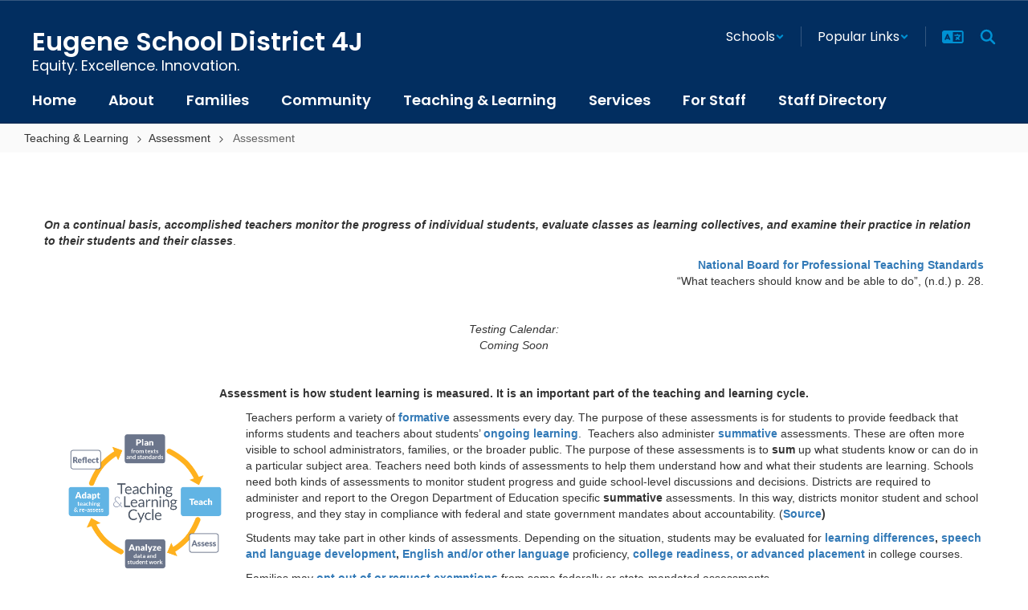

--- FILE ---
content_type: text/html; charset=UTF-8
request_url: https://www.4j.lane.edu/16999_3
body_size: 63112
content:

    <!DOCTYPE html>
<html lang="en">
<head>
    <!-- needed for form submission -->
<script id="googleRecaptcha" src="https://www.google.com/recaptcha/api.js?render=6LcgqJAUAAAAAJhQs01VmAHQEf3SatmIFQjI7iNP" async defer></script>

<style>
    :root {
        --site-design-link-color: #0660C5;
        --site-design-link-color-hover: #BE4F23;
    }
    .inputLimitBadge {
        border-radius: 50%;
        background-color: #8CAB4F !important;
        margin: auto 0 3px 5px;
    }
    #rotateImgModal {
        z-index: 99999 !important;
    }
    /* THIS MODAL CLASS FIXES THE MODAL INSIDE A MODAL SCROLL BUG */
    .modal {
        overflow-y: scroll !important;
    }
    .grepcatcha {
        visibility: hidden
    }
    .wrapped {
        word-wrap: break-word;
    }
    .table.table-filter.quick_links th:nth-child(2) {
        width: 45%;
    }
    .table.table-filter.quick_links th:nth-child(3) {
        width: 45%;
    }
    .table.table-filter.quick_links th:nth-child(4) {
        width: 5%;
    }
    .table.table-filter.quick_links th:nth-child(5) {
        width: 5%;
    }
    .qlheader {
        background: #337ab7 !important;
        color: #fff;
    }

    [class*="link_group_"] {
        margin-bottom: 20px;
    }
    .quicklinkModalContent > .modal-footer {
        border: none !important;
    }
    .ele_img {
        height: 200px;
        width: 250px;
    }
    .error, .error_iframe {
        background: rgb(239, 217, 217) !important;
    }
    .errorpic {
        border: dashed 1px red !important;
    }
    .cke_inner.cke_reset {
        height:auto !important;
    }
    .cke_wysiwyg_frame.cke_reset {
        height:192px;
        margin-bottom: 100px;
    }
    .cke_wysiwyg_frame {
        height:192px;
        margin-bottom: 100px;
        clear:both;
    }
    .cke_contents.cke_reset {
        height:192px;
    }
    .visEditArea .pencil_icon {
        position: relative;
        z-index: 2;
    }
    .dropdown-menu {
        cursor: pointer;
    }
    .stack_option:hover {
        background-color: #ccc;
    }
    @media (min-width: 1200px) {
        .modifiedWidth {
            width: 50% !important;
        }
    }
    .inputLimitBadge {
        border-radius: 50%;
        background-color: #8CAB4F !important;
        margin: auto 0 3px 5px;
    }
    #rotateImgModal {
        z-index: 99999 !important;
    }
    /* THIS MODAL CLASS FIXES THE MODAL INSIDE A MODAL SCROLL BUG */
    .modal {
        overflow-y: scroll !important;
    }
    .grepcatcha {
        visibility: hidden
    }
    .wrapped {
        word-wrap: break-word;
    }
    .table.table-filter.quick_links th:nth-child(2) {
        width: 45%;
    }
    .table.table-filter.quick_links th:nth-child(3) {
        width: 45%;
    }
    .table.table-filter.quick_links th:nth-child(4) {
        width: 5%;
    }
    .table.table-filter.quick_links th:nth-child(5) {
        width: 5%;
    }
    .qlheader {
        background: #337ab7 !important;
        color: #fff;
    }
    [class*="link_group_"] {
        margin-bottom: 20px;
    }
    .quicklinkModalContent > .modal-footer {
        border: none !important;
    }
    .ele_img {
        height: 200px;
        width: 250px;
    }
    .error, .error_iframe {
        background: rgb(239, 217, 217) !important;
    }
    .errorpic {
        border: dashed 1px red !important;
    }
    .cke_inner.cke_reset {
        height:auto !important;
    }
    .cke_wysiwyg_frame.cke_reset {
        height:192px;
        margin-bottom: 100px;
    }
    .cke_wysiwyg_frame {
        height:192px;
        margin-bottom: 100px;
        clear:both;
    }
    .cke_contents.cke_reset {
        height:192px;
    }
    .visEditArea .pencil_icon {
        position: relative;
        z-index: 2;
    }
    .dropdown-menu {
        cursor: pointer;
    }
    .stack_option:hover {
        background-color: #ccc;
    }
    @media (min-width: 1200px) {
        .modifiedWidth {
            width: 50% !important;
        }
    }
    .Pageoptions {
        padding-bottom:5px;
        cursor: pointer;
    }
    .Pageoptions.active {
        background-color: #ccc;
    }
    .tooltip {
        width: 200px !important;
    }
    .launch-icons  {
        text-decoration: none !important;
    }

/*	--------------------------------------------------
    :: Centering Month & Date TEXT in dateField & dayField Divs
    -------------------------------------------------- */
    .center-month-div {
        display: flex;
        justify-content: center;
        align-items: center;
        margin: 20px auto;
    }
/*	--------------------------------------------------
    :: Styling Stack Table Rows
    -------------------------------------------------- */
    .table-filter {
        background-color: #f7f9f9 !important;
        border-bottom: 1px solid #eee;
    }
    .table-filter tbody tr:hover {
        cursor: pointer;
        background-color: #d3d3d3;;
        color:#000;
        font-weight:bold !important;
    }
    .table-filter tbody tr td .btn.edit_modal {
        margin-top:0px !important;
    }
    .table-filter tbody tr td .btn.details_modal {
        margin-top:0px !important;
    }
    .table-filter tbody tr td {
        padding: 10px;
        vertical-align: middle;
        border-top-color: #eee;
    }
    .table-filter tbody tr.selected td {
        background-color: #eee;
    }
    .table-filter tr td:first-child {
        width: 38px;
    }
    .table-filter tr td:nth-child(2):(.accordionTableRows) {
        width: 35px;
    }
/*	--------------------------------------------------
    :: Photo Album Delete Icon
    -------------------------------------------------- */
    .table-filter.ablum-filter tbody tr td .btn.delete_this_row, .table-filter.ablum-filter tbody tr td .btn.design_table_item_delete {
        background-color: #f7f9f9 !important;
        color:#d9534f !important;
        border:none !important;
        outline: none;
        margin-top:5px !important;
    }
    .table-filter.ablum-filter tbody tr:hover td .btn.delete_this_row, .table-filter.ablum-filter tbody tr:hover td .btn.design_table_item_delete {
        background-color: #FBFBFB !important;
        color:#d9534f !important;
        border:none !important;
        outline: none;
    }
    .table-filter.ablum-filter tbody tr td .btn.delete_this_row:hover, .table-filter.ablum-filter tbody tr td .btn.design_table_item_delete:hover {
        background-color: #d9534f !important;
        color:#ffffff !important;
        border:none !important;
        outline: none;
    }
    .table-filter.ablum-filter tbody tr td .btn.delete_this_row .fa.fa-trash, .table-filter.ablum-filter tbody tr td .btn.design_table_item_delete .fa.fa-trash {
        margin-top:0px !important;
    }
    .table-filter.ablum-filter tbody tr td .btn:not(.updateImageRow):not(.updateImageModal):not(.designSlideModal):not(.updateSlideRow) {
        padding-top:12px !important;
    }
    .table-filter.ablum-filter tbody tr td input[type='text'] {
        margin-top:10px !important;
    }
/*	--------------------------------------------------
    :: Sponsor Slider Delete Icon
    -------------------------------------------------- */
    .table-filter.ablum-filter tbody tr td .btn.delete_this_row, .table-filter.ablum-filter tbody tr td .btn.design_table_item_delete {
        background-color: #f7f9f9 !important;
        color:#d9534f !important;
        border:none !important;
        outline: none;
        margin-top:5px !important;
    }
    .table-filter.ablum-filter tbody tr:hover td .btn.delete_this_row, .table-filter.ablum-filter tbody tr:hover td .btn.design_table_item_delete {
        background-color: #FBFBFB !important;
        color:#d9534f !important;
        border:none !important;
        outline: none;
    }
    .table-filter.ablum-filter tbody tr td .btn.delete_this_row:hover, .table-filter.ablum-filter tbody tr td .btn.design_table_item_delete:hover {
        background-color: #d9534f !important;
        color:#ffffff !important;
        border:none !important;
        outline: none;
    }
    .table-filter.ablum-filter tbody tr td .btn.delete_this_row .fa.fa-trash, .table-filter.ablum-filter tbody tr td .btn.design_table_item_delete .fa.fa-trash {
        margin-top:0px !important;
    }
    .table-filter.ablum-filter tbody tr td .btn:not(.updateImageRow):not(.updateImageModal):not(.designSlideModal):not(.updateSliderRow) {
        padding-top:12px !important;
    }
    .table-filter.ablum-filter tbody tr td input[type='text'] {
        margin-top:10px !important;
    }

/*	--------------------------------------------------
    :: Quick Links Delete Icon
    -------------------------------------------------- */

    .table-filter tbody tr td .btn.quick_links_item_delete {
        background-color: #f7f9f9 !important;
        color:#d9534f !important;
        border:none !important;
        outline: none;
        margin-top:5px !important;
    }
    .table-filter tbody tr:hover td .btn.quick_links_item_delete {
        background-color: #FBFBFB !important;
        color:#d9534f !important;
        border:none !important;
        outline: none;
    }
    .table-filter tbody tr td .btn.quick_links_item_delete:hover {
        background-color: #d9534f !important;
        color:#ffffff !important;
        border:none !important;
        outline: none;
    }
    .table-filter tbody tr td .btn.quick_links_item_delete .fa.fa-trash{
        margin-top:0px !important;
    }
    .table-filter.quick_links tbody tr td .btn.details_modal, .table-filter.quick_links tbody tr td .btn.edit_modal  {
        margin-top:6px !important;
        outline: none;
    }
/*	--------------------------------------------------
    :: Comment Area Delete Icon
    -------------------------------------------------- */

    .table tbody tr td .btn.comment_item_delete {
        background-color: #d9534f !important;
        color:#ffffff !important;
        border:none !important;
        outline: none;
    }
    .table tbody tr td .btn.comment_item_delete .fa.fa-trash{
        margin-top:0px !important;
    }
    .btn-danger.active, .btn-danger:active, .open>.dropdown-toggle.btn-danger {
        background-color: #d9534f !important;
        color:#ffffff !important;
        outline: none;
    }
    .btn-success.active, .btn-success:active, .open>.dropdown-toggle.btn-success {
        background-color: #5cb85c !important;
        color:#ffffff !important;
        outline: none;
    }
/*	--------------------------------------------------
    :: Announcement Delete Icon
    -------------------------------------------------- */

    .table-filter tbody tr td .btn.announ_item_delete {
        background-color: transparent !important;
        color:#d9534f !important;
        border:none !important;
        outline: none;
        margin-top:5px !important;
    }
    .table-filter tbody tr:hover td .btn.announ_item_delete {
        color:#d9534f !important;
        border:none !important;
        outline: none;
    }
    .table-filter tbody tr td .btn.announ_item_delete:hover {
        border:none !important;
        outline: none;
    }
    .table-filter tbody tr td .btn.announ_item_delete .fa.fa-trash{
        margin-top:0px !important;
    }
    .table-filter.announce tbody tr td .btn.details_modal, .table-filter.announce tbody tr td .btn.edit_modal  {
        margin-top:6px !important;
        outline: none;
    }
/*	--------------------------------------------------
    :: Accordion Delete Icon
    -------------------------------------------------- */
    .table-filter tbody tr td .btn.accordion_item_delete {
        background-color: #f7f9f9 !important;
        color:#d9534f !important;
        border:none !important;
    }
    .table-filter tbody tr:hover td .btn.accordion_item_delete {
        background-color: #FBFBFB !important;
        color:#d9534f !important;
        border:none !important;
    }
    .table-filter tbody tr td .btn.accordion_item_delete:hover {
        background-color: #d9534f !important;
        color:#ffffff !important;
        border:none !important;
    }
    .table-filter tbody tr td .btn.accordion_item_delete .fa {
        margin-top:0px !important;
    }
    .table-filter tbody tr td .btn.accordion_item_delete {
        margin-top:0px !important;
    }
/*	--------------------------------------------------
    :: Document Delete Icon
    -------------------------------------------------- */

    .table-filter tbody tr td .btn.document_item_delete {
        background-color: #f7f9f9 !important;
        color:#d9534f !important;
        border:none !important;
        margin-top:5px !important;
    }
    .table-filter tbody tr:hover td .btn.document_item_delete {
        background-color: #FBFBFB !important;
        color:#d9534f !important;
        border:none !important;
    }
    .table-filter tbody tr:hover td .btn.document_item_delete .fa {
        margin-top:0px !important;
    }
    .table-filter tbody tr td .btn.document_item_delete:hover {
        background-color: #d9534f !important;
        color:#ffffff !important;
        border:none !important;
    }
/*	--------------------------------------------------
    :: Visibility Icon
    -------------------------------------------------- */
    .table-filter tbody tr td .btn.document_item_turn_off .fa.fa-eye {
        color: #5cb85c !important;
        margin-top:-1px !important;
    }
    .table-filter tbody tr td .btn.document_item_turn_off .fa.fa-eye-slash {
        color: #d9534f !important;
        margin-top:-1px !important;
    }


    .table-filter tbody tr td .btn.document_item_turn_off {
        background-color: #FBFBFB !important;
        margin-top:0px !important;
        border: none !important;
        outline: none;
    }
    .table-filter tbody tr:hover td .btn.document_item_turn_off {
        background-color: #ffffff !important;
        border:none !important;
        outline: none;
    }
    .table-filter tbody tr td .btn.document_item_turn_off:hover {
        background-color: #53b59a !important;
        border:none !important;
        outline: none;
    }

    .table-filter tbody tr td .btn.document_item_turn_off:hover .fa.fa-eye-slash  {
        color: #fff !important;
    }
    .table-filter tbody tr td .btn.document_item_turn_off:hover .fa.fa-eye  {
        color: #fff !important;
    }
/*	--------------------------------------------------
    :: Details and Edit Button
    -------------------------------------------------- */
    .btn.details_modal,
    .table-filter tbody tr:hover td .btn.details_modal {
        background-color: #221E1F !important;
        color:white !important;
        border:none !important;
    }
    .table-filter tbody tr td .btn.details_modal:hover {
        background-color: #221E1F  !important;
        color:#ffffff !important;
        border:none !important;
    }
    .table-filter tbody tr:hover td .btn.edit_modal {
        background-color: #221E1F  !important;
        color:white !important;
        border:none !important;
    }
    .table-filter tbody tr td .btn.edit_modal:hover {
        background-color: #221E1F  !important;
        color:#ffffff !important;
        border:none !important;
    }
/*	--------------------------------------------------
    :: jconfirm popup delete
    -------------------------------------------------- */
    .jconfirm_delete [data-event="confirm"] {
        background: #221E1F !important;
    }
    .jconfirm_delete [data-event="deny"] {
        color: #221E1F !important;
    }
    .jc-white-theme .jc-arrow-top {
        border-bottom-color: #fff !important;
    }
    .jconfirm_delete {
        box-shadow: 4px 4px 6px 4px #c7c7c7;
        border: none !important;
    }

    
    .ablum-filter .btn .btn-primary {
        background-color: #337ab7 !important;
        color:white !important;
        border:none !important;
        outline: none;
    }
    .ablum-filter .btn-info {
        background-color: #5bc0de !important;
        color:white !important;
        border:none !important;
        outline: none;
    }
    .ablum-filter .btn-danger {
        background-color: #d9534f !important;
        color:white !important;
        border:none !important;
        outline: none;
    }
    .ablum-filter .btn-warning {
        background-color: #f0ad4e !important;
        color:white !important;
        border:none !important;
        outline: none;
    }
    .ablum-filter .btn-success {
        background-color: #5cb85c !important;
        color:white !important;
        border:none !important;
        outline: none;
    }
    .ablum-filter .btn-Normal {
        background-color: #FBFBFB !important;
        color:white !important;
        border:none !important;
        outline: none;
    }
/*	--------------------------------------------------
    :: css for accordion modal
    -------------------------------------------------- */
    #linkModal {
        z-index: 2000;
    }
    /* class needed for ig feed styling - admin side */
    @media (min-width: 1200px) {
        .ig-feed-lg-offset {
            margin-left: 12.5%;
        }
    }

</style>

<script type="text/javascript">
    var loadElemID = '';
    const siteDesignOptionsHeadingColor = "#022E60";
    const siteDesignOptionsTextColor    = "#000000";
    const siteDesignOptionsLinkColor    = "#0660C5";
</script>
<meta property="og:title" content="Eugene School District 4J">
<meta property="og:image" content="https://files.smartsites.parentsquare.com/3396/social_media_preview_img_ilqlab.png">
<meta property="og:image" content="https://cdn.smartsites.parentsquare.com/library/common/DefaultShareImage_350x350.png">
<meta name="description" content="Eugene School District 4J">
<meta name="keywords" content="">
<meta name="author" content="Eugene School District 4J">
<meta name="copyright" content="ParentSquare and Eugene School District 4J">
<meta name="language" content="English">
<meta name="charset" content="iso-8859-1">
<meta name="distribution" content="Global">
<meta name="rating" content="General">
<meta name="expires" content="Never">
<meta name="robots" content="index, follow">
<meta name="revisit-after" content="7 days">
    <link rel="stylesheet" href="/includes/customFonts/icon-set/styles.css" />
    <meta charset="utf-8"/>
    <meta http-equiv="Content-Language" content="en">
    <meta http-equiv="X-UA-Compatible" content="IE=edge"/>
    <meta name="viewport" content="width=device-width, initial-scale=1"/>
    <link rel="shortcut icon" href="https://files.smartsites.parentsquare.com/3396/favicon.ico" type="image/x-icon" /><title>Eugene School District 4J - Assessment</title><link rel="stylesheet" type="text/css" href="https://fonts.googleapis.com/css?family=Poppins%7CPoppins%3A600%7CPoppins%3A600"><link rel="stylesheet" type="text/css" media="print" href="/templates/common/css_print.css" async defer>            <script>
            (function (h, o, u, n, d) {
                h = h[d] = h[d] || { q: [], onReady: function (c) { h.q.push(c) } }
                d = o.createElement(u); d.async = 1; d.src = n
                n = o.getElementsByTagName(u)[0]; n.parentNode.insertBefore(d, n)
            })(window, document, 'script', 'https://www.datadoghq-browser-agent.com/us1/v5/datadog-rum.js', 'DD_RUM')
            window.DD_RUM.onReady(function () {
                window.DD_RUM.init({
                    clientToken: 'pub77a0ea20d4be2115e98a417826c0cb0c',
                    applicationId: 'fc345302-8ceb-435f-96c0-e053557f5949',
                    site: 'datadoghq.com',
                    service: 'smartsites',
                    env: 'production',
                    // Specify a version number to identify the deployed version of your application in Datadog
                    // version: '1.0.0',
                    sessionSampleRate: 1,
                    sessionReplaySampleRate: 1,
                    trackUserInteractions: true,
                    trackResources: true,
                    trackLongTasks: true,
                    defaultPrivacyLevel: 'mask-user-input',
                });
            })
        </script>
                    <script
        type="text/javascript"
        src="https://cdn.smartsites.parentsquare.com/lib/jquery/3.6.0/jquery.min.js"
        integrity="sha384-vtXRMe3mGCbOeY7l30aIg8H9p3GdeSe4IFlP6G8JMa7o7lXvnz3GFKzPxzJdPfGK"
        crossorigin="anonymous"
    ></script>
    <script
        src="https://cdn.smartsites.parentsquare.com/library/jquery/jquery-ui-1.14.0/jquery-ui.min.js"
        integrity="sha384-sC4zu1a2SFQFGYBkaBToaGs3q67h0XwkuZQWeuDcF36dMjN2G6kWneRHoE3EdZ2D"
        crossorigin="anonymous"
    ></script>
    <script
        src="https://cdn.smartsites.parentsquare.com/library/jquery/jquery.ui.touch-punch.min.js"
        integrity="sha384-MI/QivrbkVVJ89UOOdqJK/w6TLx0MllO/LsQi9KvvJFuRHGbYtsBvbGSM8JHKCS0"
        crossorigin="anonymous"
    ></script>

    <script type="text/javascript" src="/js/jquery.fittext.js"></script>

    <link
        rel="stylesheet"
        href="https://cdn.smartsites.parentsquare.com/lib/bootstrap/css/bootstrap.css"
        integrity="sha384-1q8mTJOASx8j1Au+a5WDVnPi2lkFfwwEAa8hDDdjZlpLegxhjVME1fgjWPGmkzs7"
        crossorigin="anonymous"
    />
    <link rel="stylesheet" type="text/css" href="/css/bootstrap_custom_5column.css" />
    <link
        rel="stylesheet"
        href="https://cdn.smartsites.parentsquare.com/lib/bootstrap/css/daterangepicker.css"
        integrity="sha384-I7hgs8ZRNoM5/Df9CSWppjNRLWEykml6aS6mhsfcbJhgI8jX5c04D8rStWRXFrTA"
        crossorigin="anonymous"
    />
    <link rel="stylesheet"
        href="https://cdn.smartsites.parentsquare.com/lib/bootstrap/css/build.css"
        integrity="sha384-+W9JHuw1WbupIW+lP+JnQdmQN5FG5Mi7gyrQqnT2AHxPtpr+gIjYtB77j3ciwQcF"
        crossorigin="anonymous"
    />
    <script
        type="text/javascript"
        src="https://cdn.smartsites.parentsquare.com/lib/js/bootstrap.min.js"
        integrity="sha384-HQDRcraHJG13A26h3RbjhkUw8Spk/X4wHJA/fPCQ3IXPlHfU93JhJEEiHZ8uhtbI"
        crossorigin="anonymous"
    ></script>
    <script
        type="text/javascript"
        src="https://cdn.smartsites.parentsquare.com/lib/momentjs/moment.min.js"
        integrity="sha384-jzJ+sNWbKe71gDLLfQKgdtslQjhK70oKLFN+wmwxyg6mQN7Vem+wzce4pryF0HP/"
        crossorigin="anonymous"
    ></script>
    <script
        type="text/javascript"
        src="https://cdn.smartsites.parentsquare.com/lib/bootstrap/js/daterangepicker.js"
        integrity="sha384-rir2SQU4/PHUpA8Bf0tnnwMOZwQBBlSYMz5TUMo4wIwkpAuuErlLSAULgDsJYbA2"
        crossorigin="anonymous"
    ></script>
    <link rel="stylesheet"
        href="https://cdn.smartsites.parentsquare.com/library/jquery/jquery-ui-1.14.0/jquery-ui.min.css"
        integrity="sha384-tewSheIhRp+og/A/t/fjeITzC+Lif7RoRf+uu5fpCNjV5iV1c7H9rNh60AKqwabB"
        crossorigin="anonymous"
    />
    <link rel="stylesheet" href="https://cdn.smartsites.parentsquare.com/library/jquery/jquery-ui-1.14.0/jquery-ui.theme.min.css"
        integrity="sha384-5lhP3Gu7JSM9XgFNEVR5ZjWivaKVmsYbWQkxdPoEG1lseGQ0hJCkFkDwN0i3fRxW"
        crossorigin="anonymous"
    />
    <script type="text/javascript" src="/includes/js/countUp.js"></script>
    <script type="text/javascript" src="/js/pause_carousels.js"></script>

    <!-- Slick Slider CSS -->
    <link rel="stylesheet" type="text/css" href="/includes/css/slick.css"/>
    <!-- Slick Slider JS -->
    <script src="/includes/js/slick.min.js"></script>
    <script src="/includes/js/enquire.min.js"></script>

	<link href="/css/hover.css" rel="stylesheet" media="all">
        <link href="/css/bootstrap-select.css" rel="stylesheet">
    <link
        href="https://cdn.smartsites.parentsquare.com/fontawesome/fontawesome7.0.0/css/all.min.css"
        rel="stylesheet"
        integrity="sha384-Y7cg1MMgMZU/9EFaQnkH/rVjRgdbPfLdJwR7mJj5BL7+oZyNmVUCP64MghfS+MPq"
        crossorigin="anonymous"
    />
    <link href="https://cdn.smartsites.parentsquare.com/fontawesome/fontawesome7.0.0/css/sharp.min.css"
        rel="stylesheet"
        integrity="sha384-/PFtBynFhWmKJYzUcV91Q5bDLqUos8WIjH1CufSYf7FthJiOgQRFeYq6N0cmURdY"
        crossorigin="anonymous"
    />
    <link href="https://cdn.smartsites.parentsquare.com/fontawesome/smartsites/v5/css/custom-icons.min.css"
        rel="stylesheet"
        type="text/css"
        integrity="sha384-jDZYg/m8QksmfSBIdAVAvPeOf9KDc/o4LRgqhDMOaIhHk6Z+YeoAiBenIX6DW7nm"
        crossorigin="anonymous"
    />
    <script type="text/javascript" src="/js/bootstrap-select.js"></script>
    <link
        href="https://cdn.smartsites.parentsquare.com/lib/bootstrap/css/dscountdown.css"
        rel="stylesheet"
        type="text/css"
        integrity="sha384-tq449iyWVeJS2M1RcW0ed5JfT1xWORa3Ohp7AxvLNUw+WzoxH9bZcJ2L90yo+BWM"
        crossorigin="anonymous"
    />
    <script
        type="text/javascript"
        src="https://cdn.smartsites.parentsquare.com/lib/bootstrap/js/dscountdown.min.js"
        integrity="sha384-g8Th3jbX6oXwwgzo+Cxx6QVZktH4wN1XMJQ9DJNcIFc3G63ir36Pj/RSsjs9YcS5"
        crossorigin="anonymous"
    ></script>
    <script
        type="text/javascript"
        src="https://cdn.smartsites.parentsquare.com/lib/bootstrap/js/jquery.bsPhotoGallery.js"
        integrity="sha384-BtHxBhKWNMKrlgDeAKMHu82LDDbEn9kdcq4zTU3+UJKI25ETpKiA/Gt/654LYDxH"
        crossorigin="anonymous"
    ></script>
    <script type="text/javascript" src="/js/bootstrap-datetimepicker.min.js"></script>
    <link rel="stylesheet" type="text/css" href="/css/bootstrap-datetimepicker.css" />
    <script type="text/javascript" src="/js/jquery.bootstrap-touchspin.js"></script>
    <link rel="stylesheet" type="text/css" href="/css/jquery.bootstrap-touchspin.css" />
    <link rel="stylesheet" type="text/css" href="/includes/alertify/themes/alertify.bootstrap.css" />
    <link rel="stylesheet" type="text/css" href="/includes/alertify/themes/alertify.core.css" />
    <link rel="stylesheet" type="text/css" href="/includes/alertify/themes/alertify.default.css" />
    <script type="text/javascript" src="/includes/alertify/lib/alertify.min.js"></script>
    <script
        type="text/javascript"
        src="https://cdn.smartsites.parentsquare.com/lib/js/wow.min.js"
        integrity="sha384-iO46hjwJrsVBSL6dSZiISIaArh5K3mgUT5bTQVkkFF+wMh0DNbK6xPgTfyrYtteD"
        crossorigin="anonymous"
    ></script>
    <link
        rel="stylesheet"
        type="text/css"
        href="https://cdn.smartsites.parentsquare.com/css/animate.css"
        integrity="sha384-q00rjbZK7hm9ZyQShTBydn6PZTbRe+EzzlX+Np7sOSp2qDP7Vu4yHFppyPccjIfD"
        crossorigin="anonymous"
    />
    <link rel="stylesheet" type="text/css" href="/includes/css/liquid-slider.css" />
    <link rel="stylesheet" type="text/css" href="/css/normalize.css?abcd1234" />
    <style>
    .container {
        width:100%;
        margin-right:auto;
        margin-left:auto;
        padding-right:2rem;
        padding-left:2rem;

    }
    @media(min-width:640px){
        .container {
            max-width:640px
        }
    }
    @media(min-width:768px){
        .container {
            max-width:768px;
            padding-right:4rem;
            padding-left:4rem
        }
    }
    @media(min-width:1024px){
        .container {
            max-width:1024px
        }
    }
    @media(min-width:1280px){
        .container {
            max-width:1280px;
            padding-right:6rem;
            padding-left:6rem
        }
    }
    @media(min-width:1536px){
        .container {
            max-width:1536px
        }
    }
    @media(min-width:1680px){
        .container {
            max-width:1680px
        }
    }
</style>                <link href="/css/jquery.smartmenus.bootstrap.css" rel="stylesheet">
    <script type="text/javascript" src="/js/jquery.smartmenus.js"></script>
    <script type="text/javascript" src="/js/jquery.smartmenus.bootstrap.js"></script>
        <script src="https://unpkg.com/object-fit-images/dist/ofi.min.js"
        integrity="sha384-GOTasnp7a/eSjnwcNDne3AqLTCR1Ax6dwWrZsPhBvSGDwp6XkOyJ2dTvSM2IGOnE"
        crossorigin="anonymous"
        defer
    ></script>
    <script type="text/javascript" src="/js/jarallax214.min.js"></script>
    <script type="text/javascript" src="/js/jarallax-video214.min.js"></script>
    <link rel="stylesheet" type="text/css" href="/css/jarallax.min.css" />
    <script
        src="https://cdn.jsdelivr.net/npm/rellax@1.12.1/rellax.min.js"
        integrity="sha384-pSQdnqsuAwdyk3FjmdCugWc6JXrpCyQPJbweAfCT9EjnJayrGAKKuI6V54wCfQ5c"
        crossorigin="anonymous"
    ></script>
    <script>
        $(function() {
            // Found: https://dirask.com/posts/JavaScript-detect-Apple-Safari-web-browser-p5g2R1
            const platformExpression = /Mac|iPhone|iPod|iPad/i;
            const rejectedExpression = /Chrome|Android|CriOS|FxiOS|EdgiOS/i;
            const expectedExpression = /Safari/i;

            const isAppleSafari = () => {
                const agent = navigator.userAgent;
                if (rejectedExpression.test(agent)) {
                    return false;
                }
                return platformExpression.test(agent) && expectedExpression.test(agent);
            };

            // Global jarallax config
            $('.jarallax').jarallax({
                disableParallax: function () {
                    return isAppleSafari()
                },
                disableVideo: function () {
                    return isAppleSafari()
                },
                speed: 0.2
            });
        });
    </script>

    <script src="/includes/js/head.min.js"></script>

    <!-- Google Fonts -->
    <link href="https://fonts.googleapis.com/css?family=Raleway:100,100i,200,200i,300,300i,400,400i,500,500i,600,600i,700,700i,800,800i,900,900i&subset=latin-ext" rel="stylesheet">
    <!-- Include all compiled plugins (below), or include individual files as needed -->
    <script
        src="https://cdn.datatables.net/1.12.1/js/jquery.dataTables.min.js"
        integrity="sha384-ZuLbSl+Zt/ry1/xGxjZPkp9P5MEDotJcsuoHT0cM8oWr+e1Ide//SZLebdVrzb2X"
        crossorigin="anonymous"
    ></script>
    <script
        src="https://cdn.datatables.net/1.10.13/js/dataTables.bootstrap.min.js"
        integrity="sha384-7PXRkl4YJnEpP8uU4ev9652TTZSxrqC8uOpcV1ftVEC7LVyLZqqDUAaq+Y+lGgr9"
        crossorigin="anonymous"
    ></script>
    <script src="https://cdn.datatables.net/responsive/2.1.1/js/dataTables.responsive.min.js"
        integrity="sha384-vodl6MUb558cZPMQIFVGAQBmGWMmY6MY3Fb/eU+5s63ZTDPlyGzZGJaG0q/aU/b6"
        crossorigin="anonymous"
    ></script>
    <script src="https://cdn.datatables.net/responsive/2.1.1/js/responsive.bootstrap.min.js"
        integrity="sha384-KsSXk9axiCRl3aqMyP/D7r17dM4eNuGbgBN5nRb2WkHCXWyqNfUia+U3p3zDFHCY"
        crossorigin="anonymous"
    ></script>
    <script
        src="https://cdnjs.cloudflare.com/ajax/libs/pdfmake/0.1.53/pdfmake.min.js"
        integrity="sha384-HUHsYVOhSyHyZRTWv8zkbKVk7Xmg12CCNfKEUJ7cSuW/22Lz3BITd3Om6QeiXICb"
        crossorigin="anonymous"
    ></script>
    <script
        src="https://cdnjs.cloudflare.com/ajax/libs/pdfmake/0.1.53/vfs_fonts.js"
        integrity="sha384-UAA3vlTPq9dwxB61awBFhR7Y5uBFOKQWuZueu4C6uI48gjIoqI/OTmYWEYWZXbGR"
        crossorigin="anonymous"
    ></script>

    <script src="https://cdn.datatables.net/buttons/2.2.3/js/dataTables.buttons.min.js"
        integrity="sha384-h3oS/DGBfrFl5LZtSFk9RFU+pzHmURTX7+CFwAjm6QWSTdjwxCNgPIlzA/On5XBM"
        crossorigin="anonymous"
    ></script>
    <script src="https://cdn.datatables.net/buttons/2.2.3/js/buttons.html5.min.js"
        integrity="sha384-w6vYH0WKuBqvZ0+y9bbzGf8ia1T34eMpWbxYjCEpc+3NnCKAUsaAVbA50jrb3GWu"
        crossorigin="anonymous"
    ></script>
    <script src="https://cdn.datatables.net/buttons/2.2.3/js/buttons.print.min.js"
        integrity="sha384-mOGjUrCoMJ8/pGqc8SQHuJdYPrdB9cjSkiuLQbw6D7orbJyMkk6xYDlYtkEH051d"
        crossorigin="anonymous"
    ></script>

    <link rel="stylesheet"
        href="https://cdn.datatables.net/1.10.13/css/dataTables.bootstrap.min.css"
        integrity="sha384-rjXedYe/HKeDRcs0Euwr7zNsokaidJhDyzFkoUnsmTghcqseOcpdsbyqVScOXfk7"
        crossorigin="anonymous"
    />
    <link rel="stylesheet"
        href="https://cdn.datatables.net/responsive/2.1.1/css/responsive.bootstrap.min.css"
        integrity="sha384-U+e/aVGY2RK5HtBy/HYYK0h5jR9v4NqsFqIX63YT2fyD7APkoflL9w5/H0e7btNR"
        crossorigin="anonymous"
    />
    <link rel="stylesheet"
        href="https://cdn.datatables.net/buttons/2.2.3/css/buttons.dataTables.min.css"
        integrity="sha384-SWh0bBTo4ciRhXTIdrgfHZ8GhmtQjr9d3LTBjeY3YyYivrr/JDd/8g2N+StnFqlJ"
        crossorigin="anonymous"
    />
    <link rel="stylesheet" type="text/css" href="/css/main-sass.css?v=20251205221342">
    <script src="/js/classes/ColorContrast.js"></script>
    <script src="/js/stack_items.js?v=20251205221342"></script>
    <script type="module" src="/js/components.js?v=20251205221342"></script>
    <script src="/js/general.js?v=20251205221342"></script>
    <script src="/js/deviceDetector.js?v=20251205221342"></script>

    <!--need to move this to our cdn-->
    <script
        type="text/javascript"
        src="https://cdn.jsdelivr.net/npm/gasparesganga-jquery-loading-overlay@2.1.6/dist/loadingoverlay.min.js"
        integrity="sha384-L2MNADX6uJTVkbDNELTUeRjzdfJToVbpmubYJ2C74pwn8FHtJeXa+3RYkDRX43zQ"
        crossorigin="anonymous"
    ></script>
        <script src="https://use.typekit.net/ynn5aia.js"
        integrity="sha384-0wf4A/jwcWgnKPHikGCAyysJaBsjtx2LADFyrjF8pbGY1iG8gqI96qQz9zKvfLux"
        crossorigin="anonymous"
        rel="preload"
        as="script"
    ></script>
    <script>
        try {
        Typekit.load({async: true});
        } catch (e) {}
    </script>
    <style>
    body {
        -webkit-font-smoothing: antialiased;
    }
    .grecaptcha-badge {
        visibility: hidden;
    }
    .psq_font {
        font-family: "proxima-nova", "proxima nova", "Helvetica Neue", Helvetica, Arial, sans-serif;
    }
    .psq_footer_logo {
        font-size: 16px;
    }
    .psq_footer_logo a {
        text-decoration: none !important;
    }

    /*Extra large Modals*/
    @media (min-width: 768px) {
        .modal-xxl {
            width: 90%;
            max-width:1200px;
        }
    }
    .ajs-button.btn.btn-success {
        color: #fff !important;
        background-color: #5cb85c !important;
        border-color: #4cae4c !important;
    }
    .containSelect {
        max-width:185px;
    }
        .natural_p_tag {
        margin-top: 1em;
        margin-bottom: 1rem;
    }
    .stretchSelect {
        width:100%;
    }
    .embed-responsive.embed-responsive-16by9 {
        position: auto !important;
    }
    .remove_default_padding {
        padding:0px !important;
        margin:0px !important;
        display:inline-block;
    }
    #search {
        position: fixed;
        top: 0px;
        left: 0px;
        width: 100%;
        height: 100%;
        background-color: rgba(0, 0, 0, 0.7);
        -webkit-transition: all 0.5s ease-in-out;
        -moz-transition: all 0.5s ease-in-out;
        -o-transition: all 0.5s ease-in-out;
        -ms-transition: all 0.5s ease-in-out;
        transition: all 0.5s ease-in-out;
        -webkit-transform: translate(0px, -100%) scale(0, 0);
        -moz-transform: translate(0px, -100%) scale(0, 0);
        -o-transform: translate(0px, -100%) scale(0, 0);
        -ms-transform: translate(0px, -100%) scale(0, 0);
        transform: translate(0px, -100%) scale(0, 0);
        opacity: 0;
    }
    #search.open {
        -webkit-transform: translate(0px, 0px) scale(1, 1);
        -moz-transform: translate(0px, 0px) scale(1, 1);
        -o-transform: translate(0px, 0px) scale(1, 1);
        -ms-transform: translate(0px, 0px) scale(1, 1);
        transform: translate(0px, 0px) scale(1, 1);
        opacity: 1;
        z-index:999999999;
    }
    #search input[type="search"] {
        position: absolute;
        top: 50%;
        width: 100%;
        color: rgb(255, 255, 255);
        background: rgba(0, 0, 0, 0);
        font-size: 60px;
        font-weight: 300;
        text-align: center;
        border: 0px;
        margin: 0px auto;
        margin-top: -51px;
        padding-left: 30px;
        padding-right: 30px;
        outline: none;
    }
    .btn.btn-success.btn-sm.editbutton, .stack_sort_handle, .visButton {
        filter: brightness(100%) !important;
    }
    #search .btn {
        position: absolute;
        top: 50%;
        left: 50%;
        margin-top: 61px;
        margin-left: -45px;
    }
    #search .close {
        position: fixed;
        top: 15px;
        right: 15px;
        color:#FFFFFF !important;;
        background-color:#022E60;
        border-color: #022E60;
        opacity: 1;
        padding: 10px 17px;
        font-size: 27px;
    }
}
    /*STYLING TAB ONLY BUTTONS*/
    .sr-only.sr-only-focusable {
        background-color:#000000 !important;
        color: #FFFFFF !important;
        font-weight:bold !important;
        padding:10px !important;
        border: 5px solid yellow !important;
        text-decoration:none !important;
    }
    /*LOGGED IN BAR*/
    .btn-group-justified.adminBar {
        color:#000000 !important;
    }
    .btn-warning.admin-btn, .btn-success.admin-btn, .btn-danger.admin-btn, .btn-info.admin-btn, .btn-primary.admin-btn, .btn-default.admin-btn {
        /* .start_stack_sort.admin-btn */
        color:#FFFFFF !important;
        font-weight:bold !important;
        filter: brightness(100%) !important;
    }
    
    /** Component Header Config */
    
    .ss-component-header {
        .ss-component-header-title {
            font-family: Poppins, sans-serif;
    font-weight: 600;            font-size: 36px;            color: #022E60;
                            &:before,
                &:after {
                    border-color: #DCDCDC                }
            
                        @media (max-width: 479px) {
                font-size:9vw;            }

        }
    }
    </style>
    <script>
    var gabhappy = "0";    var targetDate = new Date(Date.now() + (86400 * 1000)).getTime();
    const getSidTimer = () => {
            let sidTimer = 0;
            $.ajax({
                url: "/includes/ajax/get_sid_timer_AJAX.php",
                cache: false,
                async: false,
                xhrFields: {
                    withCredentials: true
                },
                success: function(result) {
                    sidTimer = result;
                }
            });
            return sidTimer;
        };
    var alertShown = false;
    $(document).ready(function() {
        var dateStartCounter = 0;
        $( "input[name='daterangepicker_start']" ).each(function(i,val) {
            $( this ).attr('id','daterangepicker_start'+dateStartCounter);
            $( this ).prepend('<label for="daterangepicker_start'+dateStartCounter+'">Start Date</label>');
            dateStartCounter++;
        });
        var dateEndCounter=0;
        $( "input[name='daterangepicker_end']" ).each(function(i,val) {
            $( this ).attr('id','daterangepicker_end'+dateEndCounter);
            $( this ).prepend('<label for="daterangepicker_end'+dateEndCounter+'">End Date</label>');
            dateEndCounter++;
        });
                        //if scale is on (set to on or empty), and any font size is set by in site designs, pass the plugin the fitText paramteries
        if ($('.the_site_title').length !== 0) {
            $(".the_site_title").fitText(1, { minFontSize: '40px', maxFontSize: '70px' });
        }
        //else
                //else dont run the site title is using basic bootstrap, the text will break on spaces, and font size is set by media queries
    });
    function getCookie(cname) {
        var name = cname + "=";
        var ca   = document.cookie.split(';');
        for(var i = 0; i < ca.length; i++) {
            var c = ca[i];
            while (c.charAt(0) == ' ') {
                c = c.substring(1);
            }
            if (c.indexOf(name) == 0) {
                return c.substring(name.length, c.length);
            }
        }
        return "";
    }
    function setCookie(name, value) {
        var date = new Date();
        date.setTime(date.getTime() + (86400 * 1000));
        var expires         = "expires=" + date.toUTCString();
        document.cookie     = name + "=" + value + "; " + expires;
    }
    function deleteCookie(name) {
        var expires         = "expires=Thu, 01 Jan 1970 00:00:01 GMT";
        document.cookie     = name + "=" + "" + "; " + expires;
    }

    // added to patch chrome loging out bug with multisite tabs open - Abby 03/21/2022
    function check_timer() {
        targetDate = parseInt(getCookie(sess) * 1000);
        let currentDate = new Date().getTime();
        let secondsLeft = ((targetDate - currentDate) / 1000) % 3600;
        return parseInt(secondsLeft);
    }
    /**
     * used JS to determine what part of the contained string needs to be truncated. Built for use with Sub-nav stack.
     * container_class is the class of the button or div that contains the string and that determines the width available area
     * text_class is the class on the SPAN that contains the text to be truncated. The span will have to have this class
     *      and the data attribute "data-original" that contains the full string prior to truncating
     * size_divider is a numeric value that determins the change from width to pixel size. Default is 8
     * Created 5/3/22 by Will Raines
     */
    function magic_truncate(container_class, text_class, size_divider = 8)
    {
        $('.'+container_class).each(function(){
            var outer_width = $(this).width();
            var usable_area = outer_width - 50;
            var string_limit = Math.floor(usable_area / size_divider);
            var text_string = $(this).find("."+text_class).attr('data-original');
            $(this).find("."+text_class).text(text_string);

            var text_string_width = $(this).find("."+text_class).width();
            var truncated_text = '';

            if (text_string_width > usable_area) {
                var truncated_text = text_string.substring(0, string_limit);
                $(this).find("."+text_class).text(truncated_text+' ...');
            }
        });
    }
    </script>
    <script type="text/javascript">
    $(document).ready(function() {
        //add menu animations
            });
    var wow = new WOW ({
        offset:       75,          // distance to the element when triggering the animation (default is 0)
        mobile:       false,       // trigger animations on mobile devices (default is true)
    });
    wow.init();
        $.fn.removeCss = function() {
        var removedCss = $.makeArray(arguments);
        return this.each(function() {
            var e$ = $(this);
            var style = e$.attr('style');
            if (typeof style !== 'string') return;
            style = $.trim(style);
            var styles = style.split(/;+/);
            var sl = styles.length;
            for (var l = removedCss.length, i = 0; i < l; i++) {
                var r = removedCss[i];
                if (!r) continue;
                for (var j = 0; j < sl;) {
                    var sp = $.trim(styles[j]);
                    if (!sp || (sp.indexOf(r) === 0 && $.trim(sp.substring(r.length)).indexOf(':') === 0)) {
                        styles.splice(j, 1);
                        sl--;
                    } else {
                        j++;
                    }
                }
            }
            if (styles.length === 0) {
                e$.removeAttr('style');
            } else {
                e$.attr('style', styles.join(';'));
            }
        });
    };
    text_truncate = function(str, length, ending) {
        if (length == null) {
            length = 100;
        }
        if (ending == null) {
            ending = '...';
        }
        if (str.length > length) {
            return str.substring(0, length - ending.length) + ending;
        } else {
            return str;
        }
    };
    $.fn.hasClassStartsWith = function(className) {
        return this.filter('[class^=\''+className+'\'], [class*=\''+className+'\']');
    }
    </script>
    </head>
<body class="ss-widen-container     ss-body-site-header-four">
    <style>
        #skipToMainContentLink {
        color: white;
        background-color: black;
        font-size: 14px;
        padding: 6px;
    }
        </style>
    <div id="jumpToTop"></div>
    <div id="macUseTabHelpDiv"></div>
    <a id="skipToMainContentLink" href="#skiptocontent" class="sr-only sr-only-focusable">Skip to main content</a>
        <div id="ss-alert-modal-area">
            <div id="ss-alert-preview" class="modal ss-lightbox-modal ss-lightbox-modal-alert ">
        <div class="ss-lightbox-modal-content-wrap">
            <div class="ss-lightbox-modal-content ">
                <div class="ss-lightbox-modal-icon-background"></div>
                <button class="ss-button ss-close-modal" data-dismiss="modal"><i class="fa-regular fa-xmark-large" role="img" aria-label="Close"></i></button>
                <div class="ss-lightbox-modal-content-inner" >
                    
                </div>
            </div>
        </div>
    </div>
        <script>
        $(document).ready(() => {
            const lightboxModal = $('#ss-alert-preview');
            ;
            lightboxModal.on('show.bs.modal', function(e) {
                $('html').addClass('modal-open');
            });
            lightboxModal.on('hide.bs.modal', function(e) {
                $('html').removeClass('modal-open');
            });
        });
    </script>
    </div>    <style>
        .ss-lightbox-modal-alert {
            --ss-modal-content-alert-btn-text-font-color: #FFFFFF;
            --ss-modal-content-alert-btn-color: #022E60;
        }
    </style>    <div class="alert-badge-container hideAlertBadge">
        <button class="alert-badge ss-button" aria-label="View Active Alerts" aria-haspopup="true" aria-controls="ss-alert-preview" tabindex="2">
            <i class="fa-solid fa-triangle-exclamation"></i>
        </button>
    </div>        <!--
        This navigation is hidden from website view, and is only used to determine navbar height, if bootstrap sticky nav is set to display
        -->
        <nav style="display:none;" aria-hidden="true" class="navHeightBar navbar navbar-inverse">
            <div class="container-fluid">
                <div class="navbar-header">
                    <button aria-hidden="true" type="button" class="navbar-toggle" data-toggle="collapse" data-target="#myNavbar">
                        <span class="sr-only">Welcome</span>
                        <span class="icon-bar"></span>
                        <span class="icon-bar"></span>
                        <span class="icon-bar"></span>
                    </button>
                </div>
                <div class="collapse navbar-collapse" id="myNavbar">
                    <ul class="nav navbar-nav">
                        <li class="active"><a href="#">Home</a></li>
                        <li><a href="#" class="search_clickify"><i aria-label="Search" role="img" class="fa-solid fa-magnifying-glass"></i></a></li>
                    </ul>
                </div>
            </div>
        </nav>
            <script>
    $(document).ready(function() {
        let version = navigator.userAgent;
        if (version.indexOf('Mac OS') ) {
            if (version.indexOf('Chrome') == -1 && (version.indexOf('Firefox') != -1 || version.indexOf('Safari') != -1)) {
                let html = `<input style="width:275px;" id="macUserHelpBtn" type="text" aria-label="Click or press Enter to get help with tabbing issues on Mac OS." data-toggle="modal" data-target="#macUserTabHelpModal" class="sr-only sr-only-focusable" value="Press Enter for Tabbing Instructions" readonly>`;
                $('#macUseTabHelpDiv').html(html);
                $(document).on('keydown',function(e) {
                    let focused = $(':focus');
                    if ($(focused).attr('id') == 'macUserHelpBtn') {
                        // 13 = Enter key
                        if (e.which == 13) {
                            $('#macUserHelpBtn').trigger('click');
                        }
                    }
                });
            }
        }
        $('.makeTableResponsive table').each(function() {
            $(this).addClass("table")
            $(this).addClass("table-bordered");
            if ($(this).attr("style") == "width: 500px;") {
                $(this).removeAttr("style");
            }
            $(this).wrap("<div class='table-responsive'></div>");
            $(this).parents().find(".img-responsive:first").removeClass('makeTableResponsive');
        });
        $(".makeTableResponsive table td").css({"border-color":"#000000"});
        $(".table:not(.dataTable) td").css({"border-color":"#000000"});
        $('.makeTableResponsive').removeClass('makeTableResponsive');
        if (typeof setSideBarCalendars !== "undefined") {
            setSideBarCalendars();
        }
        if (typeof setSideBarLessonplans !== "undefined") {
            setSideBarLessonplans();
        }
        $(function () {
            $('.search_clickify').on('click', function(event) {
                event.preventDefault();
                window.location = 'search_e';
            });
            $('#search, #search button.close').on('click keyup', function(event) {
                if (event.target == this || event.target.className == 'close' || event.keyCode == 27) {
                    $(this).removeClass('open');
                }
            });
        });

        function sidebarContactModal() {
            $('#sndMsgBut').on('click',function() {
                $(".openmodal").click(function() {
                    $('#send_message_modal .modal-body').html('<center><h2>Send A Message</h2></center>'+'<div style="margin:20px;" class="col-md-12" style="height:800px"><div style="height:800px !important"><iframe  src="/includes/pages/responsive_send_message.php" frameBorder="0" style="width:100%; height:800px !important;"></iframe></div></div>');
                });
                $('#send_message_modal').on('hidden.bs.modal', function () {
                    $('#send_message_modal .modal-body').html('');
                })
            });
        }
        //Load Sidebars
        function side_bar_placement(sidebar_content,side_bar_location) {
            var stringOfHtml  = $("."+sidebar_content).html();
            var wrappedString = '<div>' + stringOfHtml + '</div>';
            var noScript      = wrappedString.replace(/script/g, "PREVENT_SCRIPT_DUPLICATES");
            var html          = $(noScript);
            html.find('PREVENT_SCRIPT_DUPLICATES').remove();
            place_sidebar_content = html.html().replace(/PREVENT_SCRIPT_DUPLICATES/g, 'script');
            $('.'+sidebar_content).html(place_sidebar_content);
            $('.'+sidebar_content).detach().appendTo('#'+side_bar_location);
        }
        side_bar_placement('moduleBarRight','rightSideBar');
        side_bar_placement('moduleBarLeft_','leftSideBar');
        //Gather sub nav html on section with subpages
        top_subnav = $("#other_pages_in_section").html();
        bottom_subnav = $("#subMenu").html();
        //set subnav html to a variable, empty other placement div based on screen width
        if (top_subnav != '') {
            subnav_content=top_subnav;
            $("#subMenu").empty()
            $("#other_pages_in_section").empty()
        }
        if (bottom_subnav != '') {
            subnav_content = bottom_subnav;
            $("#subMenu").empty()
        }
        //set sub nav where it goes on load
        if ($(window).width() <= 767) {
            $('#other_pages_in_section').html(subnav_content);
            replaceNavBrand('');
        } else {
            if ($(window).width() >= 767) {
                $('#subMenu').html(subnav_content);
                replaceNavBrand('');
            }
        }
        /**
         * Determines how far to push down the body tag if sticky nav is set, and then pushes it down
         * @param  not needed
         * @return boolean
         */
        function stickyNavBodyTagPusher() {
            setTimeout(function () {
                //finds the hidden nav to obtain the nav height on a full width device
                big_screen_height    = $(".navHeightBar").outerHeight()-1;
                //a collapsed nav uses a different height than a non-collapsed nav, this obtains that height
                superSmallScreen     = big_screen_height -7;
                //Determines the outer height of the nav being used on the website
                globalNavHeight      = $(".globalnav").outerHeight();
                // Determains the outer height of the district selector
                const selectorheight = $("#districtSelector").outerHeight();
                //determines the px difference between the size of the nav normally, and when its expanded beyond one row on smaller devices
                pushDownBody         = (globalNavHeight - big_screen_height);
                //in rare cases large navigations may not be able to accurtly predict how far down the body should be pushed below the nav, this allows custom input
                pushDownBody         = pushDownBody + parseInt(10);
                //if stickynav is used we don't want to use the pushBodyDown var
                pushDownBodyJs       = parseInt(1);
                //if district selector is set
                                    pushDownBody = pushDownBody - 2;
                    $("#districtSelector").css('padding-top','20px');
                                    // $('#disSelPos').css('margin-top',globalNavHeight+'px');
                                    // Commenting out for possible sticky nav bug, gap between nav and top of site.
                    $('body').css('margin-top',(pushDownBody+selectorheight+big_screen_height)+'px');
                    return true;
                                }, 100);
        }
        //set sidebars and subnavs where they go on window resize
        window.onresize = function() {
            if (window.innerWidth <= 991) {
                if (typeof sidebarContactModal !== "undefined") {
                    sidebarContactModal();
                }
                if (typeof setSideBarCalendars !== "undefined") {
                    setSideBarCalendars();
                }
                if (typeof setSideBarLessonplans !== "undefined") {
                    setSideBarLessonplans();
                }
            } else {
                if (window.innerWidth >= 992) {
                    if (typeof sidebarContactModal !== "undefined") {
                        sidebarContactModal();
                    }
                    if (typeof setSideBarCalendars !== "undefined") {
                        setSideBarCalendars();
                    }
                    if (typeof setSideBarLessonplans !== "undefined") {
                        setSideBarLessonplans();
                    }                    }
            }
            if (window.innerWidth <= 767) {
                $('#subMenu').empty();
                $('#other_pages_in_section').html(subnav_content);
                //animateHamburger();
                replaceNavBrand('');
            } else {
                if (window.innerWidth >= 767) {
                    $('#other_pages_in_section').empty();
                    $('#subMenu').html(subnav_content);
                    //animateHamburger();
                    replaceNavBrand('');
                }
            }
        }
                function replaceNavBrand(branding) {
            $(".globalBranding").html(branding)
        }
        $('a').click(function(e) {
            //prevent cliking on # from scrolling to top of screen
            if ($(this).attr('href') == '#') {
                e.preventDefault();
            }
        });
        sidebarContactModal();
            });
    /**
     * Author: Heather Corey
     * jQuery Simple Parallax Plugin
     */
    (function($) {
        $.fn.parallax = function(options) {
            var windowHeight = $(window).height();
            // Establish default settings
            var settings = $.extend({
                speed        : 0.15
            }, options);
            // Iterate over each object in collection
            return this.each( function() {
                // Save a reference to the element
                var $this = $(this);
                // Set up Scroll Handler
                $(document).scroll(function() {
                    var scrollTop = $(window).scrollTop();
                    var offset = $this.offset().top;
                    var height = $this.outerHeight();
                    // Check if above or below viewport
                    if (offset + height <= scrollTop || offset >= scrollTop + windowHeight) {
                        return;
                    }
                    var yBgPosition = Math.round((offset - scrollTop) * settings.speed);
                    // Apply the Y Background Position to Set the Parallax Effect
                    $this.css('background-position', 'center ' + yBgPosition + 'px');
                });
            });
        }
    }(jQuery));
    //function to figure out if element is in viewport
    if (typeof $.fn.isInViewport === "undefined") {
        $.fn.isInViewport = function() {
            var elementTop = $(this).offset().top;
            var elementBottom = elementTop + $(this).outerHeight();
            var viewportTop = $(window).scrollTop();
            var viewportBottom = viewportTop + $(window).height();
            return elementBottom > viewportTop && elementTop < viewportBottom;
        };
    }
    // function to determine the tallest height of given elems and set the height of all elems to that
    function normalize_heights(items) {
        let heights = []; //create empty array to store height values
        let tallest = 0; //create variable to make note of the tallest slide
        items.each(function() { //add heights to array
            heights.push($(this).outerHeight());
        });
        tallest = Math.max.apply(null, heights); //cache largest value
        items.each(function() {
            $(this).css('min-height',tallest + 'px');
        });
    }
    </script>
    <div id="scriptloads"></div>
    <div class="modal fade" id="send_message_modal" tabindex="-1" role="dialog">
        <div class="modal-dialog">
            <!-- Modal content-->
            <div class="modal-content">
                <div class="modal-header">
                    <button type="button" class="close" data-dismiss="modal">&times;</button>
                </div>
                <div class="modal-body">
                </div>
                <div class="modal-footer">
                    <button type="button" class="btn btn-default" data-dismiss="modal">Close</button>
                </div>
            </div>
        </div>
    </div>
    <div class="modal fade" id="macUserTabHelpModal" tabindex="-1" role="dialog" style="display: none;">
        <div class="modal-dialog modal-dialog-centered">
            <div class="modal-content" style="border-bottom: 0px !important;">
                <div class="modal-header">
                    <button type="button" class="close" data-dismiss="modal" aria-label="Close">
                        <span>
                            &times;
                        </span>
                    </button>
                    <h4 style='font-size:40px;font-family: Poppins, sans-serif;
    font-weight: 600;color:#d9534f !important;' class="modal-title" id="popUpAlertModalLabel">
                        Mac OS User Tabbing
                    </h4>
                </div>
                <div style="padding: 40px;" class="modal-body row">
                    <p style='font-size:18px;font-family: Poppins, sans-serif;
    font-weight: 600;color:#000000;'>
                        For Mac OS users, there is a system setting that may not allow you to tab onto several types of elements in a web page. To change this setting:
                        <div class="clearfix"></div>
                        <div class="col-md-12">
                            Open System Preferences and go to Keyboard:
                        </div>
                        <img aria-label="Once you're in the System Preferences, open the Keyboard settings." style="padding: 15px 0px; border-radius:50px" class="col-md-12" alt="Help Image 1" src="https://graphicsdepartment.smartsites.parentsquare.com/Graphics/ADA/ada_img_2.png"></img>
                        <div class="col-md-12">
                            Select the Shortcuts tab. Make sure the box for "Use keyboard navigation to move focus between controls" is <strong><u>checked</u></strong>.
                        </div>
                        <img aria-label="Once you're in the Keyboard settings, navigate to the Shortcuts tab and make sure that the box for 'Use keyboard navigation to move focus between controls' is checked." style="padding: 15px 0px; border-radius:50px" class="col-md-12" src="https://graphicsdepartment.smartsites.parentsquare.com/Graphics/ADA/ada_img_1.png"></img>
                        <div class="clearfix"></div>
                        Additional settings for Safari Browser.
                        <div class="col-md-12">
                            Open Safari Preferences:
                        </div>
                        <img aria-label="Open Safari Preferences" style="padding: 15px 0px; border-radius:50px" class="col-md-12" src="https://graphicsdepartment.smartsites.parentsquare.com/Graphics/ADA/ada_img_3.png"></img>
                        <div class="col-md-12">
                            Select the Advanced tab. Make sure the box for "Press Tab to highlight each item on a webpage" is <strong><u>checked</u></strong>.
                        </div>
                        <img aria-label="Once you're in Preferences, navigate to the Advanced tab and make sure that the box for 'Press Tab to highlight each item on a webpage' is checked." style="padding: 15px 0px; border-radius:50px" class="col-md-12" src="https://graphicsdepartment.smartsites.parentsquare.com/Graphics/ADA/ada_img_4.png"></img>
                    </p>
                </div>
                <div class="modal-footer">
                    <button type="button" class="btn btn-primary" data-dismiss="modal">Close</button>
                </div>
            </div>
        </div>
    </div>
    </div></div>        <style>
        .ss-site-header {
            --ss-header-background-color: #022E60;
--ss-header-background-position: center;
--ss-header-spacer-color-desktop: rgba(255, 255, 255, .20);
--ss-header-spacer-color-mobile: rgba(255, 255, 255, .20);
--ss-background-nav-color: #022E60;
--ss-background-nav-hover-color: #BE4F23;
--ss-nav-font-family: Poppins, sans-serif;
--ss-nav-font-weight: 600;
--ss-nav-font-size-desktop: 18px;
--ss-nav-font-color: white;
--ss-nav-font-hover-color: white;
--ss-nav-icon-color: white;
--ss-menu-background-color: white;
--ss-menu-background-hover-color: #BE4F23;
--ss-menu-font-family: Poppins, sans-serif;
--ss-menu-font-size: 16px;
--ss-menu-font-color: #000000;
--ss-menu-font-hover-color: white;
--ss-site-name-font-family: Poppins, sans-serif;
--ss-site-name-font-weight: 600;
--ss-site-name-font-size-desktop: 32px;
--ss-site-name-font-size-mobile: 24px;
--ss-site-name-font-color: white;
--ss-tagline-font-family: Poppins, sans-serif;
--ss-tagline-font-size-desktop: 18px;
--ss-tagline-font-size-mobile: 18px;
--ss-tagline-font-color: white;
--ss-utility-font-family: Poppins, sans-serif;
--ss-utility-font-size: 16px;
--ss-utility-font-color: white;
--ss-utility-icon-color: #0091D3;
        }
        #ss-header-mobile-menu,
        #ss-schools-modal,
        #ss-popular-links-modal {
            --ss-modal-font-hover-color: #022E60;
--ss-modal-heading-font-family: Poppins, sans-serif;
--ss-modal-heading-font-weight: 600;
--ss-modal-font-family: Poppins, sans-serif;
--ss-header-popular-links-icon-color: #022E60;
        }
    </style>
    <header class="ss-site-header ss-site-header-four">
            <div class="ss-site-header-main-nav ss-site-header-main-nav-mobile">
            <ul class="ss-site-header-main-links-container js-site-header-contains-translate nav"><li class="schools">
        <a class="" href="#schools" data-toggle="modal" data-target="#ss-schools-modal" role="button">
            <div class="ss-site-header-main-link-title">
                <span><span class='ss-site-header-main-link-title-text'>Schools</span>    <svg class="arrow-svg" xmlns="http://www.w3.org/2000/svg" width="12" height="10" viewBox="0 0 12 10" fill="none">
        <path d="M2 4L6 8L10 4" stroke="#333333" stroke-width="2.5" stroke-linecap="round"/>
    </svg></span>
            </div>
        </a>
        
    </li><li class="popular-links">
        <a class="" href="#popularLinks" data-toggle="modal" data-target="#ss-popular-links-modal" role="button">
            <div class="ss-site-header-main-link-title">
                <span><span class='ss-site-header-main-link-title-text'>Popular Links</span>    <svg class="arrow-svg" xmlns="http://www.w3.org/2000/svg" width="12" height="10" viewBox="0 0 12 10" fill="none">
        <path d="M2 4L6 8L10 4" stroke="#333333" stroke-width="2.5" stroke-linecap="round"/>
    </svg></span>
            </div>
        </a>
        
    </li><li class="translate">
        <a class=" has-submenu" href="#translate" role="button" aria-label="Translate this site">
            <div class="ss-site-header-main-link-title">
                <span>    <svg class="translate-svg" xmlns="http://www.w3.org/2000/svg" width="27" height="16" viewBox="0 0 27 16" fill="none">
        <path d="M2.68387 0C1.20355 0 0 1.19583 0 2.66667V13.3333C0 14.8042 1.20355 16 2.68387 16H11.4065H12.7484H13.4194H24.1548C25.6352 16 26.8387 14.8042 26.8387 13.3333V2.66667C26.8387 1.19583 25.6352 0 24.1548 0H13.4194H12.7484H11.4065H2.68387ZM24.1548 2C24.5239 2 24.8258 2.3 24.8258 2.66667V13.3333C24.8258 13.7 24.5239 14 24.1548 14H13.4194V2H24.1548ZM7.4771 4.6625L10.161 10.6625C10.3497 11.0833 10.1568 11.575 9.73323 11.7625C9.30968 11.95 8.81484 11.7583 8.62613 11.3375L8.2529 10.5H5.16645L4.79323 11.3375C4.60452 11.7583 4.10968 11.9458 3.68613 11.7625C3.26258 11.5792 3.07387 11.0833 3.25839 10.6625L5.94226 4.6625C6.07645 4.3625 6.37839 4.16667 6.70968 4.16667C7.04097 4.16667 7.3429 4.3625 7.4771 4.6625ZM7.50645 8.83333L6.70968 7.05L5.9129 8.83333H7.50645ZM19.1226 4.16667C18.6613 4.16667 18.2839 4.54167 18.2839 5V5.16667H16.1032C15.6419 5.16667 15.2645 5.54167 15.2645 6C15.2645 6.45833 15.6419 6.83333 16.1032 6.83333H19.1226H20.5945C20.2884 7.52917 19.8648 8.1625 19.3448 8.70833L19.3239 8.6875L18.7116 8.07917C18.3845 7.75417 17.8519 7.75417 17.5248 8.07917C17.1977 8.40417 17.1977 8.93333 17.5248 9.25833L18.0323 9.7625C17.7848 9.9125 17.5248 10.05 17.2565 10.1708L17.1055 10.2375C16.6819 10.425 16.4932 10.9167 16.6777 11.3375C16.8623 11.7583 17.3613 11.9458 17.7848 11.7625L17.9358 11.6958C18.439 11.475 18.9171 11.2042 19.3616 10.8875C19.5419 11.0125 19.7223 11.1292 19.911 11.2417L20.7035 11.7125C21.1019 11.95 21.6177 11.8208 21.8526 11.425C22.0874 11.0292 21.9616 10.5167 21.5632 10.2833L20.7706 9.8125C20.7329 9.79167 20.6952 9.76667 20.6574 9.74583C21.3787 8.9625 21.9448 8.04167 22.3181 7.02083L22.3935 6.83333H22.4774C22.9387 6.83333 23.3161 6.45833 23.3161 6C23.3161 5.54167 22.9387 5.16667 22.4774 5.16667H21.8065H19.9613V5C19.9613 4.54167 19.5839 4.16667 19.1226 4.16667Z" fill="#636363"/>
    </svg>    <svg class="translate-active-svg" xmlns="http://www.w3.org/2000/svg" width="27" height="16" viewBox="0 0 27 16" fill="none">
        <path fill-rule="evenodd" clip-rule="evenodd" d="M2.75293 0H23.8812C25.4015 0 26.6342 1.23378 26.6342 2.75632V13.2437C26.6342 14.7658 25.4019 16 23.8812 16H2.75293C1.23268 16 0 14.7662 0 13.2437V2.75632C0 1.2342 1.23227 0 2.75293 0ZM2.66346 13.9454H13.3173V1.94505H2.66346C2.29723 1.94505 1.99759 2.24506 1.99759 2.61174V13.2787C1.99759 13.6454 2.29723 13.9454 2.66346 13.9454ZM23.0693 6.72059H23.1525C23.6103 6.72059 23.9849 6.34558 23.9849 5.88724C23.9849 5.42889 23.6103 5.05388 23.1525 5.05388H20.6555V4.88721C20.6555 4.42887 20.281 4.05386 19.8232 4.05386C19.3654 4.05386 18.9909 4.42887 18.9909 4.88721V5.05388H16.8268C16.369 5.05388 15.9945 5.42889 15.9945 5.88724C15.9945 6.34558 16.369 6.72059 16.8268 6.72059H21.2839C20.9801 7.41644 20.5598 8.04979 20.0438 8.59564L20.023 8.57481L19.4154 7.96646C19.0907 7.64145 18.5622 7.64145 18.2376 7.96646C17.913 8.29147 17.913 8.82065 18.2376 9.14565L18.7412 9.64984C18.4956 9.79984 18.2376 9.93734 17.9713 10.0582L17.8214 10.1248C17.4011 10.3124 17.2138 10.804 17.397 11.2249C17.5801 11.6457 18.0753 11.8332 18.4956 11.6499L18.6455 11.5832C19.1448 11.3624 19.6193 11.0915 20.0604 10.7749C20.2394 10.8999 20.4183 11.0165 20.6056 11.129L21.3921 11.5999C21.7875 11.8374 22.2994 11.7082 22.5324 11.3124C22.7655 10.9165 22.6406 10.404 22.2453 10.1707L21.4587 9.69984C21.44 9.68942 21.4213 9.67796 21.4025 9.6665C21.3838 9.65504 21.3651 9.64358 21.3464 9.63317C22.0622 8.84981 22.624 7.92896 22.9944 6.9081L23.0693 6.72059ZM7.65728 4.11182C7.98605 4.11182 8.28569 4.30766 8.41886 4.60766L11.0823 10.6078C11.2696 11.0287 11.0782 11.5203 10.6578 11.7078C10.2375 11.8954 9.74643 11.7037 9.55915 11.2828L9.18876 10.4453H6.12579L5.7554 11.2828C5.56813 11.7037 5.07705 11.8912 4.65672 11.7078C4.2364 11.5245 4.04912 11.0287 4.23224 10.6078L6.89569 4.60766C7.02887 4.30766 7.32851 4.11182 7.65728 4.11182ZM7.65728 6.99523L6.86656 8.7786H8.44799L7.65728 6.99523Z" fill="#636363"/>
    </svg></span>
            </div>
        </a>
            <ul class="dropdown-menu sm-nowrap">
        <li class="googleDropdownContainerTarget">
        </li>
    </ul>
    </li></ul>
            <div class="ss-site-header-mobile-menu">
        <button class="ss-button" data-toggle="modal" data-target="#ss-header-mobile-menu" aria-label="Open mobile menu" aria-expanded="false" aria-controls="ss-header-mobile-menu">
                <svg xmlns="http://www.w3.org/2000/svg" width="20" height="20" viewBox="0 0 20 20" fill="none" aria-hidden="true" focusable="false">
        <path d="M2 2H18" stroke="white" stroke-width="2.5" stroke-linecap="round"/>
        <path d="M2 10H18" stroke="white" stroke-width="2.5" stroke-linecap="round"/>
        <path d="M2 18H18" stroke="white" stroke-width="2.5" stroke-linecap="round"/>
    </svg>
        </button>
    </div>
    </div>    <div class="ss-site-header-main-container">
            <div class="ss-site-header-hero-container ">
            <div class="ss-site-header-hero-image ss-site-header-hero-normal-size">
            <a     aria-label="Eugene School District 4J" href="/">    <img alt="" src="https://files.smartsites.parentsquare.com/3396/header_logo_img_mc8pp2.png" /></a>
    </div>
            <div class="ss-site-header-title-container"><h1 class="ss-site-header-school-name">Eugene School District 4J</h1>    <p class="ss-site-header-school-tagline">Equity. Excellence. Innovation.</p></div>
    </div>
            <ul class="ss-site-header-main-links-container js-site-header-contains-translate nav"><li class="schools">
        <a class="" href="#schools" data-toggle="modal" data-target="#ss-schools-modal" role="button">
            <div class="ss-site-header-main-link-title">
                <span><span class='ss-site-header-main-link-title-text'>Schools</span>    <svg class="arrow-svg" xmlns="http://www.w3.org/2000/svg" width="12" height="10" viewBox="0 0 12 10" fill="none">
        <path d="M2 4L6 8L10 4" stroke="#333333" stroke-width="2.5" stroke-linecap="round"/>
    </svg></span>
            </div>
        </a>
        
    </li><li class="popular-links">
        <a class="" href="#popularLinks" data-toggle="modal" data-target="#ss-popular-links-modal" role="button">
            <div class="ss-site-header-main-link-title">
                <span><span class='ss-site-header-main-link-title-text'>Popular Links</span>    <svg class="arrow-svg" xmlns="http://www.w3.org/2000/svg" width="12" height="10" viewBox="0 0 12 10" fill="none">
        <path d="M2 4L6 8L10 4" stroke="#333333" stroke-width="2.5" stroke-linecap="round"/>
    </svg></span>
            </div>
        </a>
        
    </li><li class="translate">
        <a class=" has-submenu" href="#translate" role="button" aria-label="Translate this site">
            <div class="ss-site-header-main-link-title">
                <span>    <svg class="translate-svg" xmlns="http://www.w3.org/2000/svg" width="27" height="16" viewBox="0 0 27 16" fill="none">
        <path d="M2.68387 0C1.20355 0 0 1.19583 0 2.66667V13.3333C0 14.8042 1.20355 16 2.68387 16H11.4065H12.7484H13.4194H24.1548C25.6352 16 26.8387 14.8042 26.8387 13.3333V2.66667C26.8387 1.19583 25.6352 0 24.1548 0H13.4194H12.7484H11.4065H2.68387ZM24.1548 2C24.5239 2 24.8258 2.3 24.8258 2.66667V13.3333C24.8258 13.7 24.5239 14 24.1548 14H13.4194V2H24.1548ZM7.4771 4.6625L10.161 10.6625C10.3497 11.0833 10.1568 11.575 9.73323 11.7625C9.30968 11.95 8.81484 11.7583 8.62613 11.3375L8.2529 10.5H5.16645L4.79323 11.3375C4.60452 11.7583 4.10968 11.9458 3.68613 11.7625C3.26258 11.5792 3.07387 11.0833 3.25839 10.6625L5.94226 4.6625C6.07645 4.3625 6.37839 4.16667 6.70968 4.16667C7.04097 4.16667 7.3429 4.3625 7.4771 4.6625ZM7.50645 8.83333L6.70968 7.05L5.9129 8.83333H7.50645ZM19.1226 4.16667C18.6613 4.16667 18.2839 4.54167 18.2839 5V5.16667H16.1032C15.6419 5.16667 15.2645 5.54167 15.2645 6C15.2645 6.45833 15.6419 6.83333 16.1032 6.83333H19.1226H20.5945C20.2884 7.52917 19.8648 8.1625 19.3448 8.70833L19.3239 8.6875L18.7116 8.07917C18.3845 7.75417 17.8519 7.75417 17.5248 8.07917C17.1977 8.40417 17.1977 8.93333 17.5248 9.25833L18.0323 9.7625C17.7848 9.9125 17.5248 10.05 17.2565 10.1708L17.1055 10.2375C16.6819 10.425 16.4932 10.9167 16.6777 11.3375C16.8623 11.7583 17.3613 11.9458 17.7848 11.7625L17.9358 11.6958C18.439 11.475 18.9171 11.2042 19.3616 10.8875C19.5419 11.0125 19.7223 11.1292 19.911 11.2417L20.7035 11.7125C21.1019 11.95 21.6177 11.8208 21.8526 11.425C22.0874 11.0292 21.9616 10.5167 21.5632 10.2833L20.7706 9.8125C20.7329 9.79167 20.6952 9.76667 20.6574 9.74583C21.3787 8.9625 21.9448 8.04167 22.3181 7.02083L22.3935 6.83333H22.4774C22.9387 6.83333 23.3161 6.45833 23.3161 6C23.3161 5.54167 22.9387 5.16667 22.4774 5.16667H21.8065H19.9613V5C19.9613 4.54167 19.5839 4.16667 19.1226 4.16667Z" fill="#636363"/>
    </svg>    <svg class="translate-active-svg" xmlns="http://www.w3.org/2000/svg" width="27" height="16" viewBox="0 0 27 16" fill="none">
        <path fill-rule="evenodd" clip-rule="evenodd" d="M2.75293 0H23.8812C25.4015 0 26.6342 1.23378 26.6342 2.75632V13.2437C26.6342 14.7658 25.4019 16 23.8812 16H2.75293C1.23268 16 0 14.7662 0 13.2437V2.75632C0 1.2342 1.23227 0 2.75293 0ZM2.66346 13.9454H13.3173V1.94505H2.66346C2.29723 1.94505 1.99759 2.24506 1.99759 2.61174V13.2787C1.99759 13.6454 2.29723 13.9454 2.66346 13.9454ZM23.0693 6.72059H23.1525C23.6103 6.72059 23.9849 6.34558 23.9849 5.88724C23.9849 5.42889 23.6103 5.05388 23.1525 5.05388H20.6555V4.88721C20.6555 4.42887 20.281 4.05386 19.8232 4.05386C19.3654 4.05386 18.9909 4.42887 18.9909 4.88721V5.05388H16.8268C16.369 5.05388 15.9945 5.42889 15.9945 5.88724C15.9945 6.34558 16.369 6.72059 16.8268 6.72059H21.2839C20.9801 7.41644 20.5598 8.04979 20.0438 8.59564L20.023 8.57481L19.4154 7.96646C19.0907 7.64145 18.5622 7.64145 18.2376 7.96646C17.913 8.29147 17.913 8.82065 18.2376 9.14565L18.7412 9.64984C18.4956 9.79984 18.2376 9.93734 17.9713 10.0582L17.8214 10.1248C17.4011 10.3124 17.2138 10.804 17.397 11.2249C17.5801 11.6457 18.0753 11.8332 18.4956 11.6499L18.6455 11.5832C19.1448 11.3624 19.6193 11.0915 20.0604 10.7749C20.2394 10.8999 20.4183 11.0165 20.6056 11.129L21.3921 11.5999C21.7875 11.8374 22.2994 11.7082 22.5324 11.3124C22.7655 10.9165 22.6406 10.404 22.2453 10.1707L21.4587 9.69984C21.44 9.68942 21.4213 9.67796 21.4025 9.6665C21.3838 9.65504 21.3651 9.64358 21.3464 9.63317C22.0622 8.84981 22.624 7.92896 22.9944 6.9081L23.0693 6.72059ZM7.65728 4.11182C7.98605 4.11182 8.28569 4.30766 8.41886 4.60766L11.0823 10.6078C11.2696 11.0287 11.0782 11.5203 10.6578 11.7078C10.2375 11.8954 9.74643 11.7037 9.55915 11.2828L9.18876 10.4453H6.12579L5.7554 11.2828C5.56813 11.7037 5.07705 11.8912 4.65672 11.7078C4.2364 11.5245 4.04912 11.0287 4.23224 10.6078L6.89569 4.60766C7.02887 4.30766 7.32851 4.11182 7.65728 4.11182ZM7.65728 6.99523L6.86656 8.7786H8.44799L7.65728 6.99523Z" fill="#636363"/>
    </svg></span>
            </div>
        </a>
            <ul class="dropdown-menu sm-nowrap">
        <li class="googleDropdownContainerTarget">
        </li>
    </ul>
    </li><li class="search">
        <a class="" href="/search_e" aria-label="Search this site">
            <div class="ss-site-header-main-link-title">
                <span>    <svg class="search-svg" xmlns="http://www.w3.org/2000/svg" width="20" height="20" viewBox="0 0 20 20" fill="none">
        <path d="M8.284 14.568C11.7546 14.568 14.568 11.7546 14.568 8.284C14.568 4.81344 11.7546 2 8.284 2C4.81344 2 2 4.81344 2 8.284C2 11.7546 4.81344 14.568 8.284 14.568Z" stroke="#636363" stroke-width="2.5" stroke-linecap="square" stroke-linejoin="round"/>
        <path d="M17.9956 18L12.8516 12.856" stroke="#636363" stroke-width="2.5" stroke-linecap="round" stroke-linejoin="round"/>
    </svg></span>
            </div>
        </a>
        
    </li></ul>
            <div class="ss-site-header-main-nav ss-site-header-main-nav-contained">
            <ul class="ss-site-header-page-links  nav">
            <li class="top-nav">
        <a class=" top-nav-link" href="/6614_1" target="_self">
            <span>Home</span>
        </a>
        
    </li>    <li class="top-nav">
        <a class="has-submenu top-nav-link" href="/2647_1" target="_self">
            <span>About</span>
        </a>
            <ul class="dropdown-menu sm-nowrap">
            <li>    <a href="/contactus" class="" target="_self">Contact 4J</a></li>    <li>    <a href="/103913_2" class="" target="_self">About Our District</a></li>    <li>    <a href="/complaints" class="" target="_self">Complaints</a></li>    <li>    <a href="/board" class="has-submenu" target="_self">    <div><span>School Board </span>    <svg xmlns="http://www.w3.org/2000/svg" width="10" height="12" viewBox="0 0 10 12" fill="none">
        <path d="M4 2L8 6L4 10" stroke="#333333" stroke-width="2.5" stroke-linecap="round"/>
    </svg></div></a>    <ul class="dropdown-menu sm-nowrap">
            <li>    <a href="/schoolboard" class="" target="_self">Meet Your School Board</a></li>    <li>    <a href="/boardmeetings" class="" target="_self">Board Meetings</a></li>    <li>    <a href="/19488_3" class="" target="_self">4J Board Goals</a></li>    <li>    <a href="/19486_3" class="" target="_self">Working Agreements</a></li>    <li>    <a href="/boardresolutions" class="" target="_self">Board Resolutions & Statements</a></li>    <li>    <a href="/19490_3" class="" target="_self">School Board History</a></li>
    </ul></li>    <li>    <a href="/superintendent" class="" target="_self">Superintendent’s Office</a></li>    <li>    <a href="/departments" class="has-submenu" target="_self">    <div><span>Departments </span>    <svg xmlns="http://www.w3.org/2000/svg" width="10" height="12" viewBox="0 0 10 12" fill="none">
        <path d="M4 2L8 6L4 10" stroke="#333333" stroke-width="2.5" stroke-linecap="round"/>
    </svg></div></a>    <ul class="dropdown-menu sm-nowrap">
            <li>    <a href="/55805_3" class="" target="_self" >Communications</a></li>    <li>    <a href="/113501_3" class="" target="_self" >Equity & Inclusion</a></li>    <li>    <a href="/55806_3" class="" target="_self" >Facilities</a></li>    <li>    <a href="/55807_3" class="" target="_self" >Financial Services</a></li>    <li>    <a href="/55774_3" class="" target="_self" >Human Resources</a></li>    <li>    <a href="/55808_3" class="" target="_self" >Instruction & Access</a></li>    <li>    <a href="/55812_3" class="" target="_self" >Nutrition Services</a></li>    <li>    <a href="/55814_3" class="" target="_self" >School Safety & Emergency Mgmt</a></li>    <li>    <a href="/55875_3" class="" target="_self" >Student Services & Well-Being</a></li>    <li>    <a href="/55885_3" class="" target="_self" >Technology </a></li>    <li>    <a href="/55877_3" class="" target="_self" >Transportation</a></li>
    </ul></li>    <li>    <a href="/26604_2" class="" target="_blank" rel="noopener noreferrer">Job Opportunities</a></li>    <li>    <a href="/nondiscrimination" class="" target="_self">Nondiscrimination/ADA/Title IX</a></li>    <li>    <a href="/ombuds" class="" target="_self">Ombuds Office</a></li>    <li>    <a href="/districtpolicies" class="" target="_self">Policies & Administrative Regulations</a></li>    <li>    <a href="/public-report" class="" target="_self">Public Reporting</a></li>    <li>    <a href="/division22" class="" target="_self">Division 22: Report on Compliance with Public School Standards</a></li>
    </ul>
    </li>    <li class="top-nav">
        <a class=" top-nav-link" href="/6446_1" target="_self">
            <span>Families</span>
        </a>
        
    </li>    <li class="top-nav">
        <a class="has-submenu top-nav-link" href="/2650_1" target="_self">
            <span>Community</span>
        </a>
            <ul class="dropdown-menu sm-nowrap">
            <li>    <a href="/superintendent-search" class="" target="_self">Superintendent Search</a></li>    <li>    <a href="/bids" class="" target="_self">Bids & Quotes</a></li>    <li>    <a href="/89382_2" class="" target="_self" >Bond Measure Projects</a></li>    <li>    <a href="/36264_2" class="" target="_self" >Facility Use</a></li>    <li>    <a href="/29286_2" class="" target="_self" >Contact 4J</a></li>    <li>    <a href="/29252_2" class="" target="_self">Distributing Materials to Schools</a></li>    <li>    <a href="/22863_2" class="has-submenu" target="_self">    <div><span>Employee Relations</span>    <svg xmlns="http://www.w3.org/2000/svg" width="10" height="12" viewBox="0 0 10 12" fill="none">
        <path d="M4 2L8 6L4 10" stroke="#333333" stroke-width="2.5" stroke-linecap="round"/>
    </svg></div></a>    <ul class="dropdown-menu sm-nowrap">
            <li>    <a href="/105369_3" class="" target="_self">Labor Negotiations: OSEA (Classified Employees Union)</a></li>    <li>    <a href="/17514_3" class="" target="_self">Labor Negotiations: Eugene Education Association </a></li>
    </ul></li>    <li>    <a href="/25455_2" class="" target="_blank" rel="noopener noreferrer">Eugene Education Foundation</a></li>    <li>    <a href="/goldenapple" class="" target="_self">Golden Apple Awards</a></li>    <li>    <a href="/28860_2" class="" target="_self" >Job Opportunities</a></li>    <li>    <a href="/levy" class="" target="_self">Local Option Levy</a></li>    <li>    <a href="/news" class="" target="_self">News</a></li>    <li>    <a href="/safeschools" class="" target="_self" >Safe & Healthy School Facilities</a></li>    <li>    <a href="/volunteers" class="" target="_self">Volunteer</a></li>
    </ul>
    </li>    <li class="top-nav">
        <a class="has-submenu top-nav-link" href="/2652_1" target="_self">
            <span>Teaching & Learning</span>
        </a>
            <ul class="dropdown-menu sm-nowrap">
            <li>    <a href="/canvas" class="" target="_self">Canvas</a></li>    <li>    <a href="/27325_2" class="" target="_self" >Clever</a></li>    <li>    <a href="/curriculum" class="" target="_self">Curriculum and Standards</a></li>    <li>    <a href="/22942_2" class="has-submenu" target="_self">    <div><span>Elementary Education</span>    <svg xmlns="http://www.w3.org/2000/svg" width="10" height="12" viewBox="0 0 10 12" fill="none">
        <path d="M4 2L8 6L4 10" stroke="#333333" stroke-width="2.5" stroke-linecap="round"/>
    </svg></div></a>    <ul class="dropdown-menu sm-nowrap">
            <li>    <a href="/28405_3" class="" target="_self">Elementary Education</a></li>    <li>    <a href="/kindergarten" class="" target="_self">Kindergarten</a></li>
    </ul></li>    <li>    <a href="/kindergarten" class="" target="_self">Kindergarten</a></li>    <li>    <a href="/28808_2" class="has-submenu" target="_self">    <div><span>Library Services </span>    <svg xmlns="http://www.w3.org/2000/svg" width="10" height="12" viewBox="0 0 10 12" fill="none">
        <path d="M4 2L8 6L4 10" stroke="#333333" stroke-width="2.5" stroke-linecap="round"/>
    </svg></div></a>    <ul class="dropdown-menu sm-nowrap">
            <li>    <a href="/libraries" class="" target="_self">Library Services Home</a></li>    <li>    <a href="/librarycard" class="" target="_self">Eugene Public Library Card</a></li>    <li>    <a href="/librarymaterials" class="" target="_self">Library Materials Selection Criteria</a></li>    <li>    <a href="/librarymission" class="" target="_self">Library Services Vision & Mission</a></li>    <li>    <a href="/librarystaff" class="" target="_self">Library Staff</a></li>    <li>    <a href="/libraryschools" class="" target="_self">School Library Web Pages</a></li>    <li>    <a href="/librarystudentlinks" class="" target="_self">Student Resources</a></li>    <li>    <a href="/libraryteacherlinks" class="" target="_self">Teacher Resources</a></li>    <li>    <a href="/141844_3" class="" target="_self">Digital Support Resources</a></li>
    </ul></li>    <li>    <a href="/22950_2" class="has-submenu" target="_self">    <div><span>Secondary Education</span>    <svg xmlns="http://www.w3.org/2000/svg" width="10" height="12" viewBox="0 0 10 12" fill="none">
        <path d="M4 2L8 6L4 10" stroke="#333333" stroke-width="2.5" stroke-linecap="round"/>
    </svg></div></a>    <ul class="dropdown-menu sm-nowrap">
            <li>    <a href="/secondary" class="" target="_self">Secondary Education Home</a></li>    <li>    <a href="/gradreq" class="" target="_self">Graduation Requirements & Diplomas</a></li>    <li>    <a href="/17043_3" class="" target="_self">4J Prioritized Standards</a></li>    <li>    <a href="/28947_3" class="" target="_self">New High School Schedule (2023) </a></li>    <li>    <a href="/17050_3" class="" target="_self">Secondary Schedule Review</a></li>
    </ul></li>    <li>    <a href="/28688_2" class="has-submenu" target="_self">    <div><span>Special Programs</span>    <svg xmlns="http://www.w3.org/2000/svg" width="10" height="12" viewBox="0 0 10 12" fill="none">
        <path d="M4 2L8 6L4 10" stroke="#333333" stroke-width="2.5" stroke-linecap="round"/>
    </svg></div></a>    <ul class="dropdown-menu sm-nowrap">
            <li>    <a href="/20683_3" class="" target="_self">Programs Home</a></li>    <li>    <a href="/eep" class="" target="_self">4J EWEB Education Partnership</a></li>    <li>    <a href="/alternativeschools" class="" target="_self">Alternative High School Options</a></li>    <li>    <a href="/22267_3" class="" target="_self" >BEST Afterschool</a></li>    <li>    <a href="/93544_3" class="" target="_self" >CALCI Home Page</a></li>    <li>    <a href="/cte" class="" target="_self">Career & Technical Ed (CTE) </a></li>    <li>    <a href="/sip" class="" target="_self">High School Summer Intensive Program (SIP)</a></li>    <li>    <a href="/132164_3" class="has-submenu" target="_self">    <div><span>Language Immersion </span>    <svg xmlns="http://www.w3.org/2000/svg" width="10" height="12" viewBox="0 0 10 12" fill="none">
        <path d="M4 2L8 6L4 10" stroke="#333333" stroke-width="2.5" stroke-linecap="round"/>
    </svg></div></a>    <ul class="dropdown-menu sm-nowrap">
            <li>    <a href="/languageimmersion" class="" target="_self">Language Immersion </a></li>    <li>    <a href="/ygtransition" class="" target="_self">Japanese Language Immersion Program Transition </a></li>
    </ul></li>    <li>    <a href="/migranted" class="" target="_self">Migrant Education </a></li>    <li>    <a href="/nativesprogram" class="" target="_self">NATIVES</a></li>    <li>    <a href="/tag" class="" target="_self">Talented & Gifted (TAG) </a></li>    <li>    <a href="/federalprograms" class="" target="_self">Title & Federal Programs</a></li>    <li>    <a href="/climateplan" class="" target="_self">Climate Action Plan</a></li>    <li>    <a href="/climateplan2" class="has-submenu" target="_self">    <div><span>Climate Action Plan</span>    <svg xmlns="http://www.w3.org/2000/svg" width="10" height="12" viewBox="0 0 10 12" fill="none">
        <path d="M4 2L8 6L4 10" stroke="#333333" stroke-width="2.5" stroke-linecap="round"/>
    </svg></div></a>    <ul class="dropdown-menu sm-nowrap">
            <li>    <a href="/62398_4" class="" target="_self">Climate Action Plan Home</a></li>
    </ul></li>
    </ul></li>    <li>    <a href="/22935_2" class="has-submenu" target="_self">    <div><span>Assessment</span>    <svg xmlns="http://www.w3.org/2000/svg" width="10" height="12" viewBox="0 0 10 12" fill="none">
        <path d="M4 2L8 6L4 10" stroke="#333333" stroke-width="2.5" stroke-linecap="round"/>
    </svg></div></a>    <ul class="dropdown-menu sm-nowrap">
            <li>    <a href="/assessment" class="" target="_self">Assessment</a></li>    <li>    <a href="/assessmentelementary" class="" target="_self">Assessment: Elementary Schools</a></li>    <li>    <a href="/assessmentmiddle" class="" target="_self">Assessment: Middle Schools</a></li>    <li>    <a href="/assessmenthigh" class="" target="_self">Assessment: High Schools</a></li>    <li>    <a href="/17002_3" class="" target="_self">Language Proficiency Assessments</a></li>    <li>    <a href="/neap" class="" target="_self">NAEP and TIMSS</a></li>    <li>    <a href="/testing-opt-out" class="" target="_self">State Tests: Opting Out</a></li>    <li>    <a href="/seed" class="" target="_self">SEED Survey</a></li>
    </ul></li>
    </ul>
    </li>    <li class="top-nav">
        <a class="has-submenu top-nav-link" href="/5951_1" target="_self">
            <span>Services</span>
        </a>
            <ul class="dropdown-menu sm-nowrap">
            <li>    <a href="/31665_2" class="" target="_self" >Affinity Groups</a></li>    <li>    <a href="/health" class="" target="_self">Health Services</a></li>    <li>    <a href="/29123_2" class="" target="_self" >Mental Health Resources</a></li>    <li>    <a href="/31392_2" class="" target="_self" >NATIVES</a></li>    <li>    <a href="/22961_2" class="has-submenu" target="_self">    <div><span>Nutrition Services</span>    <svg xmlns="http://www.w3.org/2000/svg" width="10" height="12" viewBox="0 0 10 12" fill="none">
        <path d="M4 2L8 6L4 10" stroke="#333333" stroke-width="2.5" stroke-linecap="round"/>
    </svg></div></a>    <ul class="dropdown-menu sm-nowrap">
            <li>    <a href="/nutrition" class="" target="_self">Nutrition Services Home</a></li>    <li>    <a href="/menus" class="" target="_self">Menus & Nutrition Information</a></li>
    </ul></li>    <li>    <a href="/32586_2" class="" target="_self" >School Safety & Emergency Mgmt</a></li>    <li>    <a href="/31674_2" class="" target="_self" >Special Education</a></li>    <li>    <a href="/studentservices" class="" target="_self">Student Services Department</a></li>    <li>    <a href="/31290_2" class="has-submenu" target="_self">    <div><span>Student Well-Being</span>    <svg xmlns="http://www.w3.org/2000/svg" width="10" height="12" viewBox="0 0 10 12" fill="none">
        <path d="M4 2L8 6L4 10" stroke="#333333" stroke-width="2.5" stroke-linecap="round"/>
    </svg></div></a>    <ul class="dropdown-menu sm-nowrap">
            <li>    <a href="/erinslaw" class="" target="_self">Erin’s Law: Sexual Abuse Prevention</a></li>    <li>    <a href="/internetsafety" class="" target="_self">Internet Safety Tips</a></li>    <li>    <a href="/mentalhealth" class="" target="_self">Mental Health Resources</a></li>    <li>    <a href="/suicideprevention" class="" target="_self">Suicide Prevention and Intervention in Eugene 4J</a></li>    <li>    <a href="/suicidepreventionplan" class="" target="_self">Suicide Prevention Plans and Procedures</a></li>    <li>    <a href="/suicidepreventionresources" class="" target="_self">Suicide Prevention Resources</a></li>
    </ul></li>    <li>    <a href="/31393_2" class="" target="_self" >Talented & Gifted (TAG)</a></li>    <li>    <a href="/31511_2" class="" target="_self" >Transportation </a></li>    <li>    <a href="/wraparound" class="" target="_self">Wraparound Program for Families</a></li>
    </ul>
    </li>    <li class="top-nav">
        <a class=" top-nav-link" href="/2651_1" target="_self">
            <span>For Staff</span>
        </a>
        
    </li>    <li class="top-nav">
        <a class=" top-nav-link" href="/32751_1" target="_blank" rel="noopener noreferrer">
            <span>Staff Directory</span>
        </a>
        
    </li>
    </ul>
    </div>
    </div>
        <div id="GoogleTranslateDropdown" class="googleTranslateDropdown" style="display:none">
        <div id="google_translate_element"></div>
    </div>
    <script src="https://translate.google.com/translate_a/element.js?cb=googleTranslateElementInit"></script>    <div class="ss-site-header-main-nav ss-site-header-main-nav-full-width ss-hidden">
            <ul class="ss-site-header-page-links  nav">
            <li class="top-nav">
        <a class=" top-nav-link" href="/6614_1" target="_self">
            <span>Home</span>
        </a>
        
    </li>    <li class="top-nav">
        <a class="has-submenu top-nav-link" href="/2647_1" target="_self">
            <span>About</span>
        </a>
            <ul class="dropdown-menu sm-nowrap">
            <li>    <a href="/contactus" class="" target="_self">Contact 4J</a></li>    <li>    <a href="/103913_2" class="" target="_self">About Our District</a></li>    <li>    <a href="/complaints" class="" target="_self">Complaints</a></li>    <li>    <a href="/board" class="has-submenu" target="_self">    <div><span>School Board </span>    <svg xmlns="http://www.w3.org/2000/svg" width="10" height="12" viewBox="0 0 10 12" fill="none">
        <path d="M4 2L8 6L4 10" stroke="#333333" stroke-width="2.5" stroke-linecap="round"/>
    </svg></div></a>    <ul class="dropdown-menu sm-nowrap">
            <li>    <a href="/schoolboard" class="" target="_self">Meet Your School Board</a></li>    <li>    <a href="/boardmeetings" class="" target="_self">Board Meetings</a></li>    <li>    <a href="/19488_3" class="" target="_self">4J Board Goals</a></li>    <li>    <a href="/19486_3" class="" target="_self">Working Agreements</a></li>    <li>    <a href="/boardresolutions" class="" target="_self">Board Resolutions & Statements</a></li>    <li>    <a href="/19490_3" class="" target="_self">School Board History</a></li>
    </ul></li>    <li>    <a href="/superintendent" class="" target="_self">Superintendent’s Office</a></li>    <li>    <a href="/departments" class="has-submenu" target="_self">    <div><span>Departments </span>    <svg xmlns="http://www.w3.org/2000/svg" width="10" height="12" viewBox="0 0 10 12" fill="none">
        <path d="M4 2L8 6L4 10" stroke="#333333" stroke-width="2.5" stroke-linecap="round"/>
    </svg></div></a>    <ul class="dropdown-menu sm-nowrap">
            <li>    <a href="/55805_3" class="" target="_self" >Communications</a></li>    <li>    <a href="/113501_3" class="" target="_self" >Equity & Inclusion</a></li>    <li>    <a href="/55806_3" class="" target="_self" >Facilities</a></li>    <li>    <a href="/55807_3" class="" target="_self" >Financial Services</a></li>    <li>    <a href="/55774_3" class="" target="_self" >Human Resources</a></li>    <li>    <a href="/55808_3" class="" target="_self" >Instruction & Access</a></li>    <li>    <a href="/55812_3" class="" target="_self" >Nutrition Services</a></li>    <li>    <a href="/55814_3" class="" target="_self" >School Safety & Emergency Mgmt</a></li>    <li>    <a href="/55875_3" class="" target="_self" >Student Services & Well-Being</a></li>    <li>    <a href="/55885_3" class="" target="_self" >Technology </a></li>    <li>    <a href="/55877_3" class="" target="_self" >Transportation</a></li>
    </ul></li>    <li>    <a href="/26604_2" class="" target="_blank" rel="noopener noreferrer">Job Opportunities</a></li>    <li>    <a href="/nondiscrimination" class="" target="_self">Nondiscrimination/ADA/Title IX</a></li>    <li>    <a href="/ombuds" class="" target="_self">Ombuds Office</a></li>    <li>    <a href="/districtpolicies" class="" target="_self">Policies & Administrative Regulations</a></li>    <li>    <a href="/public-report" class="" target="_self">Public Reporting</a></li>    <li>    <a href="/division22" class="" target="_self">Division 22: Report on Compliance with Public School Standards</a></li>
    </ul>
    </li>    <li class="top-nav">
        <a class=" top-nav-link" href="/6446_1" target="_self">
            <span>Families</span>
        </a>
        
    </li>    <li class="top-nav">
        <a class="has-submenu top-nav-link" href="/2650_1" target="_self">
            <span>Community</span>
        </a>
            <ul class="dropdown-menu sm-nowrap">
            <li>    <a href="/superintendent-search" class="" target="_self">Superintendent Search</a></li>    <li>    <a href="/bids" class="" target="_self">Bids & Quotes</a></li>    <li>    <a href="/89382_2" class="" target="_self" >Bond Measure Projects</a></li>    <li>    <a href="/36264_2" class="" target="_self" >Facility Use</a></li>    <li>    <a href="/29286_2" class="" target="_self" >Contact 4J</a></li>    <li>    <a href="/29252_2" class="" target="_self">Distributing Materials to Schools</a></li>    <li>    <a href="/22863_2" class="has-submenu" target="_self">    <div><span>Employee Relations</span>    <svg xmlns="http://www.w3.org/2000/svg" width="10" height="12" viewBox="0 0 10 12" fill="none">
        <path d="M4 2L8 6L4 10" stroke="#333333" stroke-width="2.5" stroke-linecap="round"/>
    </svg></div></a>    <ul class="dropdown-menu sm-nowrap">
            <li>    <a href="/105369_3" class="" target="_self">Labor Negotiations: OSEA (Classified Employees Union)</a></li>    <li>    <a href="/17514_3" class="" target="_self">Labor Negotiations: Eugene Education Association </a></li>
    </ul></li>    <li>    <a href="/25455_2" class="" target="_blank" rel="noopener noreferrer">Eugene Education Foundation</a></li>    <li>    <a href="/goldenapple" class="" target="_self">Golden Apple Awards</a></li>    <li>    <a href="/28860_2" class="" target="_self" >Job Opportunities</a></li>    <li>    <a href="/levy" class="" target="_self">Local Option Levy</a></li>    <li>    <a href="/news" class="" target="_self">News</a></li>    <li>    <a href="/safeschools" class="" target="_self" >Safe & Healthy School Facilities</a></li>    <li>    <a href="/volunteers" class="" target="_self">Volunteer</a></li>
    </ul>
    </li>    <li class="top-nav">
        <a class="has-submenu top-nav-link" href="/2652_1" target="_self">
            <span>Teaching & Learning</span>
        </a>
            <ul class="dropdown-menu sm-nowrap">
            <li>    <a href="/canvas" class="" target="_self">Canvas</a></li>    <li>    <a href="/27325_2" class="" target="_self" >Clever</a></li>    <li>    <a href="/curriculum" class="" target="_self">Curriculum and Standards</a></li>    <li>    <a href="/22942_2" class="has-submenu" target="_self">    <div><span>Elementary Education</span>    <svg xmlns="http://www.w3.org/2000/svg" width="10" height="12" viewBox="0 0 10 12" fill="none">
        <path d="M4 2L8 6L4 10" stroke="#333333" stroke-width="2.5" stroke-linecap="round"/>
    </svg></div></a>    <ul class="dropdown-menu sm-nowrap">
            <li>    <a href="/28405_3" class="" target="_self">Elementary Education</a></li>    <li>    <a href="/kindergarten" class="" target="_self">Kindergarten</a></li>
    </ul></li>    <li>    <a href="/kindergarten" class="" target="_self">Kindergarten</a></li>    <li>    <a href="/28808_2" class="has-submenu" target="_self">    <div><span>Library Services </span>    <svg xmlns="http://www.w3.org/2000/svg" width="10" height="12" viewBox="0 0 10 12" fill="none">
        <path d="M4 2L8 6L4 10" stroke="#333333" stroke-width="2.5" stroke-linecap="round"/>
    </svg></div></a>    <ul class="dropdown-menu sm-nowrap">
            <li>    <a href="/libraries" class="" target="_self">Library Services Home</a></li>    <li>    <a href="/librarycard" class="" target="_self">Eugene Public Library Card</a></li>    <li>    <a href="/librarymaterials" class="" target="_self">Library Materials Selection Criteria</a></li>    <li>    <a href="/librarymission" class="" target="_self">Library Services Vision & Mission</a></li>    <li>    <a href="/librarystaff" class="" target="_self">Library Staff</a></li>    <li>    <a href="/libraryschools" class="" target="_self">School Library Web Pages</a></li>    <li>    <a href="/librarystudentlinks" class="" target="_self">Student Resources</a></li>    <li>    <a href="/libraryteacherlinks" class="" target="_self">Teacher Resources</a></li>    <li>    <a href="/141844_3" class="" target="_self">Digital Support Resources</a></li>
    </ul></li>    <li>    <a href="/22950_2" class="has-submenu" target="_self">    <div><span>Secondary Education</span>    <svg xmlns="http://www.w3.org/2000/svg" width="10" height="12" viewBox="0 0 10 12" fill="none">
        <path d="M4 2L8 6L4 10" stroke="#333333" stroke-width="2.5" stroke-linecap="round"/>
    </svg></div></a>    <ul class="dropdown-menu sm-nowrap">
            <li>    <a href="/secondary" class="" target="_self">Secondary Education Home</a></li>    <li>    <a href="/gradreq" class="" target="_self">Graduation Requirements & Diplomas</a></li>    <li>    <a href="/17043_3" class="" target="_self">4J Prioritized Standards</a></li>    <li>    <a href="/28947_3" class="" target="_self">New High School Schedule (2023) </a></li>    <li>    <a href="/17050_3" class="" target="_self">Secondary Schedule Review</a></li>
    </ul></li>    <li>    <a href="/28688_2" class="has-submenu" target="_self">    <div><span>Special Programs</span>    <svg xmlns="http://www.w3.org/2000/svg" width="10" height="12" viewBox="0 0 10 12" fill="none">
        <path d="M4 2L8 6L4 10" stroke="#333333" stroke-width="2.5" stroke-linecap="round"/>
    </svg></div></a>    <ul class="dropdown-menu sm-nowrap">
            <li>    <a href="/20683_3" class="" target="_self">Programs Home</a></li>    <li>    <a href="/eep" class="" target="_self">4J EWEB Education Partnership</a></li>    <li>    <a href="/alternativeschools" class="" target="_self">Alternative High School Options</a></li>    <li>    <a href="/22267_3" class="" target="_self" >BEST Afterschool</a></li>    <li>    <a href="/93544_3" class="" target="_self" >CALCI Home Page</a></li>    <li>    <a href="/cte" class="" target="_self">Career & Technical Ed (CTE) </a></li>    <li>    <a href="/sip" class="" target="_self">High School Summer Intensive Program (SIP)</a></li>    <li>    <a href="/132164_3" class="has-submenu" target="_self">    <div><span>Language Immersion </span>    <svg xmlns="http://www.w3.org/2000/svg" width="10" height="12" viewBox="0 0 10 12" fill="none">
        <path d="M4 2L8 6L4 10" stroke="#333333" stroke-width="2.5" stroke-linecap="round"/>
    </svg></div></a>    <ul class="dropdown-menu sm-nowrap">
            <li>    <a href="/languageimmersion" class="" target="_self">Language Immersion </a></li>    <li>    <a href="/ygtransition" class="" target="_self">Japanese Language Immersion Program Transition </a></li>
    </ul></li>    <li>    <a href="/migranted" class="" target="_self">Migrant Education </a></li>    <li>    <a href="/nativesprogram" class="" target="_self">NATIVES</a></li>    <li>    <a href="/tag" class="" target="_self">Talented & Gifted (TAG) </a></li>    <li>    <a href="/federalprograms" class="" target="_self">Title & Federal Programs</a></li>    <li>    <a href="/climateplan" class="" target="_self">Climate Action Plan</a></li>    <li>    <a href="/climateplan2" class="has-submenu" target="_self">    <div><span>Climate Action Plan</span>    <svg xmlns="http://www.w3.org/2000/svg" width="10" height="12" viewBox="0 0 10 12" fill="none">
        <path d="M4 2L8 6L4 10" stroke="#333333" stroke-width="2.5" stroke-linecap="round"/>
    </svg></div></a>    <ul class="dropdown-menu sm-nowrap">
            <li>    <a href="/62398_4" class="" target="_self">Climate Action Plan Home</a></li>
    </ul></li>
    </ul></li>    <li>    <a href="/22935_2" class="has-submenu" target="_self">    <div><span>Assessment</span>    <svg xmlns="http://www.w3.org/2000/svg" width="10" height="12" viewBox="0 0 10 12" fill="none">
        <path d="M4 2L8 6L4 10" stroke="#333333" stroke-width="2.5" stroke-linecap="round"/>
    </svg></div></a>    <ul class="dropdown-menu sm-nowrap">
            <li>    <a href="/assessment" class="" target="_self">Assessment</a></li>    <li>    <a href="/assessmentelementary" class="" target="_self">Assessment: Elementary Schools</a></li>    <li>    <a href="/assessmentmiddle" class="" target="_self">Assessment: Middle Schools</a></li>    <li>    <a href="/assessmenthigh" class="" target="_self">Assessment: High Schools</a></li>    <li>    <a href="/17002_3" class="" target="_self">Language Proficiency Assessments</a></li>    <li>    <a href="/neap" class="" target="_self">NAEP and TIMSS</a></li>    <li>    <a href="/testing-opt-out" class="" target="_self">State Tests: Opting Out</a></li>    <li>    <a href="/seed" class="" target="_self">SEED Survey</a></li>
    </ul></li>
    </ul>
    </li>    <li class="top-nav">
        <a class="has-submenu top-nav-link" href="/5951_1" target="_self">
            <span>Services</span>
        </a>
            <ul class="dropdown-menu sm-nowrap">
            <li>    <a href="/31665_2" class="" target="_self" >Affinity Groups</a></li>    <li>    <a href="/health" class="" target="_self">Health Services</a></li>    <li>    <a href="/29123_2" class="" target="_self" >Mental Health Resources</a></li>    <li>    <a href="/31392_2" class="" target="_self" >NATIVES</a></li>    <li>    <a href="/22961_2" class="has-submenu" target="_self">    <div><span>Nutrition Services</span>    <svg xmlns="http://www.w3.org/2000/svg" width="10" height="12" viewBox="0 0 10 12" fill="none">
        <path d="M4 2L8 6L4 10" stroke="#333333" stroke-width="2.5" stroke-linecap="round"/>
    </svg></div></a>    <ul class="dropdown-menu sm-nowrap">
            <li>    <a href="/nutrition" class="" target="_self">Nutrition Services Home</a></li>    <li>    <a href="/menus" class="" target="_self">Menus & Nutrition Information</a></li>
    </ul></li>    <li>    <a href="/32586_2" class="" target="_self" >School Safety & Emergency Mgmt</a></li>    <li>    <a href="/31674_2" class="" target="_self" >Special Education</a></li>    <li>    <a href="/studentservices" class="" target="_self">Student Services Department</a></li>    <li>    <a href="/31290_2" class="has-submenu" target="_self">    <div><span>Student Well-Being</span>    <svg xmlns="http://www.w3.org/2000/svg" width="10" height="12" viewBox="0 0 10 12" fill="none">
        <path d="M4 2L8 6L4 10" stroke="#333333" stroke-width="2.5" stroke-linecap="round"/>
    </svg></div></a>    <ul class="dropdown-menu sm-nowrap">
            <li>    <a href="/erinslaw" class="" target="_self">Erin’s Law: Sexual Abuse Prevention</a></li>    <li>    <a href="/internetsafety" class="" target="_self">Internet Safety Tips</a></li>    <li>    <a href="/mentalhealth" class="" target="_self">Mental Health Resources</a></li>    <li>    <a href="/suicideprevention" class="" target="_self">Suicide Prevention and Intervention in Eugene 4J</a></li>    <li>    <a href="/suicidepreventionplan" class="" target="_self">Suicide Prevention Plans and Procedures</a></li>    <li>    <a href="/suicidepreventionresources" class="" target="_self">Suicide Prevention Resources</a></li>
    </ul></li>    <li>    <a href="/31393_2" class="" target="_self" >Talented & Gifted (TAG)</a></li>    <li>    <a href="/31511_2" class="" target="_self" >Transportation </a></li>    <li>    <a href="/wraparound" class="" target="_self">Wraparound Program for Families</a></li>
    </ul>
    </li>    <li class="top-nav">
        <a class=" top-nav-link" href="/2651_1" target="_self">
            <span>For Staff</span>
        </a>
        
    </li>    <li class="top-nav">
        <a class=" top-nav-link" href="/32751_1" target="_blank" rel="noopener noreferrer">
            <span>Staff Directory</span>
        </a>
        
    </li>
    </ul>
    </div>
            <div id="ss-schools-modal" class="modal ss-lightbox-modal ss-lightbox-modal-default ">
        <div class="ss-lightbox-modal-content-wrap">
            <div class="ss-lightbox-modal-content ">
                
                <button class="ss-button ss-close-modal" data-dismiss="modal"><i class="fa-regular fa-xmark-large" role="img" aria-label="Close"></i></button>
                <div class="ss-lightbox-modal-content-inner" tabindex="0">
                        <h2 class='ss-schools-heading'>
        <button aria-controls='ss-schools-group0' id='ss-schools-heading0' class='ss-button first-category'>
            High Schools
        </button>
    </h2>
    <div role='region' id='ss-schools-group0' class='ss-schools-group' aria-labelledby='ss-schools-group0'>
            <ul class='ss-schools-list'>
        <li><a href='https://www.chs.4j.lane.edu'>Churchill High School</a></li><li><a href='https://ecco.4j.lane.edu'>ECCO</a></li><li><a href='https://ihs.4j.lane.edu'>Eugene International High School</a></li><li><a href='https://nehs.4j.lane.edu'>North Eugene High School</a></li><li><a href='https://shs.4j.lane.edu'>Sheldon High School</a></li><li><a href='https://sehs.4j.lane.edu'>South Eugene High School</a></li>
    </ul>
    </div>      <h2 class='ss-schools-heading'>
        <button aria-controls='ss-schools-group1' id='ss-schools-heading1' class='ss-button '>
            Middle Schools
        </button>
    </h2>
    <div role='region' id='ss-schools-group1' class='ss-schools-group' aria-labelledby='ss-schools-group1'>
            <ul class='ss-schools-list'>
        <li><a href='https://ata.4j.lane.edu'>Arts &amp; Technology Academy</a></li><li><a href='https://calyoung.4j.lane.edu'>Cal Young Middle School</a></li><li><a href='https://kelly.4j.lane.edu'>Kelly Middle School</a></li><li><a href='https://kennedy.4j.lane.edu'>Kennedy Middle School</a></li><li><a href='https://madison.4j.lane.edu'>Madison Middle School</a></li><li><a href='https://monroe.4j.lane.edu'>Monroe Middle School</a></li><li><a href='https://roosevelt.4j.lane.edu'>Roosevelt Middle School</a></li><li><a href='https://spencerbutte.4j.lane.edu'>Spencer Butte Middle School</a></li>
    </ul>
    </div>      <h2 class='ss-schools-heading'>
        <button aria-controls='ss-schools-group2' id='ss-schools-heading2' class='ss-button '>
            Elementary Schools
        </button>
    </h2>
    <div role='region' id='ss-schools-group2' class='ss-schools-group' aria-labelledby='ss-schools-group2'>
            <ul class='ss-schools-list'>
        <li><a href='https://adams.4j.lane.edu'>Adams Elementary School</a></li><li><a href='https://awbreypark.4j.lane.edu'>Awbrey Park Elementary School</a></li><li><a href='https://buenavista.4j.lane.edu'>Buena Vista Spanish Immersion School</a></li><li><a href='https://camasridge.4j.lane.edu'>Camas Ridge Community School</a></li><li><a href='https://charlemagne.4j.lane.edu'>Charlemagne Elementary School</a></li><li><a href='https://chavez.4j.lane.edu'>Chávez Elementary School</a></li><li><a href='https://chinese-immersion.4j.lane.edu'>Hé Lín Chinese Immersion Elementary School</a></li><li><a href='https://edgewood.4j.lane.edu'>Edgewood Elementary School</a></li><li><a href='https://edison.4j.lane.edu'>Edison Elementary School</a></li><li><a href='https://family.4j.lane.edu'>Family School</a></li><li><a href='https://gilham.4j.lane.edu'>Gilham Elementary School</a></li><li><a href='https://holt.4j.lane.edu'>Holt Elementary School</a></li><li><a href='https://howard.4j.lane.edu'>Howard Elementary School</a></li><li><a href='https://mccornack.4j.lane.edu'>McCornack Elementary School</a></li><li><a href='https://riverroad.4j.lane.edu'>River Road/El Camino del Río Elementary School</a></li><li><a href='https://springcreek.4j.lane.edu'>Spring Creek Elementary School</a></li><li><a href='https://twinoaks.4j.lane.edu'>Twin Oaks Elementary School</a></li><li><a href='https://willagillespie.4j.lane.edu'>Willagillespie Elementary School</a></li><li><a href='https://yg.4j.lane.edu'>Yujin Gakuen Japanese Immersion</a></li>
    </ul>
    </div>      <h2 class='ss-schools-heading'>
        <button aria-controls='ss-schools-group3' id='ss-schools-heading3' class='ss-button '>
            Virtual Schools
        </button>
    </h2>
    <div role='region' id='ss-schools-group3' class='ss-schools-group' aria-labelledby='ss-schools-group3'>
            <ul class='ss-schools-list'>
        <li><a href='https://eoa.4j.lane.edu'>Eugene Online Academy</a></li>
    </ul>
    </div>      <h2 class='ss-schools-heading'>
        <button aria-controls='ss-schools-group4' id='ss-schools-heading4' class='ss-button '>
            Special Education
        </button>
    </h2>
    <div role='region' id='ss-schools-group4' class='ss-schools-group' aria-labelledby='ss-schools-group4'>
            <ul class='ss-schools-list'>
        <li><a href='https://foxhollow.4j.lane.edu'>Fox Hollow Campus</a></li>
    </ul>
    </div>  
                </div>
            </div>
        </div>
    </div>
        <script>
        $(document).ready(() => {
            const lightboxModal = $('#ss-schools-modal');
            ;
            lightboxModal.on('show.bs.modal', function(e) {
                $('html').addClass('modal-open');
            });
            lightboxModal.on('hide.bs.modal', function(e) {
                $('html').removeClass('modal-open');
            });
        });
    </script>
            <div id="ss-popular-links-modal" class="modal ss-lightbox-modal ss-lightbox-modal-default ">
        <div class="ss-lightbox-modal-content-wrap">
            <div class="ss-lightbox-modal-content ">
                
                <button class="ss-button ss-close-modal" data-dismiss="modal"><i class="fa-regular fa-xmark-large" role="img" aria-label="Close"></i></button>
                <div class="ss-lightbox-modal-content-inner" tabindex="0">
                        <h2 class='ss-popular-links-heading no-category'>
        <span>Popular Links</span>
    </h2>
    <ul class="ss-popular-links-list">
            <li class="">    <div class="ss-popular-links-icon-container"><i class="fa-regular fa-address-book fa-lg"></i></div><a href="https://directory.4j.lane.edu/">Staff Directory</a></li>    <li class="">    <div class="ss-popular-links-icon-container"><i class="fa-regular fa-calendar-days fa-lg"></i></div><a href="https://www.4j.lane.edu/calendars">Calendar</a></li>    <li class="">    <div class="ss-popular-links-icon-container"><i class="fa-regular fa-magnifying-glass fa-lg"></i></div><a href="https://www.schooljobs.com/careers/laneedu/">Jobs</a></li>    <li class="">    <div class="ss-popular-links-icon-container"><i class="fa-regular fa-bell fa-lg"></i></div><a href="https://4j.lane.edu/17421_3">Bell Schedule</a></li>    <li class="">    <div class="ss-popular-links-icon-container"><i class="fa-regular fa-arrows-to-circle fa-lg"></i></div><a href="https://4j.lane.edu/complaints">Complaints / Resolve an Issue</a></li>    <li class="">    <div class="ss-popular-links-icon-container"><i class="fa-regular fa-phone fa-lg"></i></div><a href="https://4j.lane.edu/28834_2">Contact Us</a></li>    <li class="">    <div class="ss-popular-links-icon-container"><i class="fa-regular fa-pen fa-lg"></i></div><a href="https://4j.lane.edu/enroll">Enroll My Student</a></li>    <li class="">    <div class="ss-popular-links-icon-container"><i class="fa-regular fa-bus fa-lg"></i></div><a href="https://4j.lane.edu/busroutes">Find My Bus Stop</a></li>    <li class="">    <div class="ss-popular-links-icon-container"><i class="fa-regular fa-handshake-angle fa-lg"></i></div><a href="https://4j.lane.edu/22072_3">Mental Health Help</a></li>    <li class="">    <div class="ss-popular-links-icon-container"><i class="fa-regular fa-memo-pad fa-lg"></i></div><a href="https://4j.lane.edu/2792_3">Public Records Request</a></li>    <li class="">    <div class="ss-popular-links-icon-container"><i class="fa-light fa-building fa-lg"></i></div><a href="https://4j.lane.edu/4550_4">Rent a School Facility</a></li>    <li class="">    <div class="ss-popular-links-icon-container"><i class="fa-regular fa-flag fa-lg"></i></div><a href="https://www.safeoregon.com/report-a-tip/">SafeOregon: Report a Safety Concern</a></li>    <li class="">    <div class="ss-popular-links-icon-container"><i class="fa-duotone fa-solid fa-keynote fa-lg"></i></div><a href="https://4j.lane.edu/boardmeetings">School Board Meetings</a></li>    <li class="">    <div class="ss-popular-links-icon-container"><i class="fa-regular fa-salad fa-lg"></i></div><a href="https://4j.lane.edu/18674_3">School Meals & Nutrition</a></li>    <li class="">    <div class="ss-popular-links-icon-container"><i class="fa-regular fa-computer fa-lg"></i></div><a href="https://technologysupport.4j.lane.edu/">Tech Help</a></li>    <li class="">    <div class="ss-popular-links-icon-container"><i class="fa-regular fa-hand fa-lg"></i></div><a href="https://4j.lane.edu/volunteers">Volunteer</a></li>
    </ul>
                </div>
            </div>
        </div>
    </div>
        <script>
        $(document).ready(() => {
            const lightboxModal = $('#ss-popular-links-modal');
            ;
            lightboxModal.on('show.bs.modal', function(e) {
                $('html').addClass('modal-open');
            });
            lightboxModal.on('hide.bs.modal', function(e) {
                $('html').removeClass('modal-open');
            });
        });
    </script>
            <div id="ss-header-mobile-menu" class="modal ss-lightbox-modal ss-lightbox-modal-default fade come-from-modal right">
        <div class="ss-lightbox-modal-content-wrap">
            <div class="ss-lightbox-modal-content ss-lightbox-fullscreen">
                
                <button class="ss-button ss-close-modal" data-dismiss="modal"><i class="fa-regular fa-xmark-large" role="img" aria-label="Close"></i></button>
                <div class="ss-lightbox-modal-content-inner" tabindex="0">
                    <ul>    <li class="ss-mobile-menu-heading ss-mobile-menu-search ss-mobile-menu-level-1"><a class="ss-mobile-menu-link" href="/search_e">    <svg class="search-svg" xmlns="http://www.w3.org/2000/svg" width="20" height="20" viewBox="0 0 20 20" fill="none">
        <path d="M8.284 14.568C11.7546 14.568 14.568 11.7546 14.568 8.284C14.568 4.81344 11.7546 2 8.284 2C4.81344 2 2 4.81344 2 8.284C2 11.7546 4.81344 14.568 8.284 14.568Z" stroke="#636363" stroke-width="2.5" stroke-linecap="square" stroke-linejoin="round"/>
        <path d="M17.9956 18L12.8516 12.856" stroke="#636363" stroke-width="2.5" stroke-linecap="round" stroke-linejoin="round"/>
    </svg>Search</a></li>    <li class="ss-mobile-menu-heading ss-mobile-menu-level-1"><a class="ss-mobile-menu-link" href="/6614_1">Home</a></li>    <li class="ss-mobile-menu-level-1 ">
        <h2 class=" ss-mobile-menu-heading">
            <button aria-expanded="false" aria-controls="ss-mobile-menu2" id="ss-mobile-menu-heading2" class="ss-button" data-link="/2647_1">
                <span>About</span><i class="fa-solid fa-chevron-down"></i>
            </button>
        </h2>
        <div role="region" id="ss-mobile-menu2" class="ss-mobile-menu-group" aria-labelledby="ss-mobile-menu-heading2">
            <ul class="ss-mobile-menu-list">
                    <li class=" ss-mobile-menu-level-2"><a class="ss-mobile-menu-link" href="/contactus">Contact 4J</a></li>    <li class=" ss-mobile-menu-level-2"><a class="ss-mobile-menu-link" href="/103913_2">About Our District</a></li>    <li class=" ss-mobile-menu-level-2"><a class="ss-mobile-menu-link" href="/complaints">Complaints</a></li>    <li class="ss-mobile-menu-level-2 ">
        <h3 class="">
            <button aria-expanded="false" aria-controls="ss-mobile-menu0" id="ss-mobile-menu-heading0" class="ss-button" data-link="/board">
                <span>School Board </span><i class="fa-solid fa-chevron-down"></i>
            </button>
        </h3>
        <div role="region" id="ss-mobile-menu0" class="ss-mobile-menu-group" aria-labelledby="ss-mobile-menu-heading0">
            <ul class="ss-mobile-menu-list">
                    <li class=" ss-mobile-menu-level-3"><a class="ss-mobile-menu-link" href="/schoolboard">Meet Your School Board</a></li>    <li class=" ss-mobile-menu-level-3"><a class="ss-mobile-menu-link" href="/boardmeetings">Board Meetings</a></li>    <li class=" ss-mobile-menu-level-3"><a class="ss-mobile-menu-link" href="/19488_3">4J Board Goals</a></li>    <li class=" ss-mobile-menu-level-3"><a class="ss-mobile-menu-link" href="/19486_3">Working Agreements</a></li>    <li class=" ss-mobile-menu-level-3"><a class="ss-mobile-menu-link" href="/boardresolutions">Board Resolutions & Statements</a></li>    <li class=" ss-mobile-menu-level-3"><a class="ss-mobile-menu-link" href="/19490_3">School Board History</a></li>
            </ul>
        </div>
    </li>    <li class=" ss-mobile-menu-level-2"><a class="ss-mobile-menu-link" href="/superintendent">Superintendent’s Office</a></li>    <li class="ss-mobile-menu-level-2 ">
        <h3 class="">
            <button aria-expanded="false" aria-controls="ss-mobile-menu1" id="ss-mobile-menu-heading1" class="ss-button" data-link="/departments">
                <span>Departments </span><i class="fa-solid fa-chevron-down"></i>
            </button>
        </h3>
        <div role="region" id="ss-mobile-menu1" class="ss-mobile-menu-group" aria-labelledby="ss-mobile-menu-heading1">
            <ul class="ss-mobile-menu-list">
                    <li class=" ss-mobile-menu-level-3"><a class="ss-mobile-menu-link" href="/55805_3">Communications</a></li>    <li class=" ss-mobile-menu-level-3"><a class="ss-mobile-menu-link" href="/113501_3">Equity & Inclusion</a></li>    <li class=" ss-mobile-menu-level-3"><a class="ss-mobile-menu-link" href="/55806_3">Facilities</a></li>    <li class=" ss-mobile-menu-level-3"><a class="ss-mobile-menu-link" href="/55807_3">Financial Services</a></li>    <li class=" ss-mobile-menu-level-3"><a class="ss-mobile-menu-link" href="/55774_3">Human Resources</a></li>    <li class=" ss-mobile-menu-level-3"><a class="ss-mobile-menu-link" href="/55808_3">Instruction & Access</a></li>    <li class=" ss-mobile-menu-level-3"><a class="ss-mobile-menu-link" href="/55812_3">Nutrition Services</a></li>    <li class=" ss-mobile-menu-level-3"><a class="ss-mobile-menu-link" href="/55814_3">School Safety & Emergency Mgmt</a></li>    <li class=" ss-mobile-menu-level-3"><a class="ss-mobile-menu-link" href="/55875_3">Student Services & Well-Being</a></li>    <li class=" ss-mobile-menu-level-3"><a class="ss-mobile-menu-link" href="/55885_3">Technology </a></li>    <li class=" ss-mobile-menu-level-3"><a class="ss-mobile-menu-link" href="/55877_3">Transportation</a></li>
            </ul>
        </div>
    </li>    <li class=" ss-mobile-menu-level-2"><a class="ss-mobile-menu-link" href="/26604_2">Job Opportunities</a></li>    <li class=" ss-mobile-menu-level-2"><a class="ss-mobile-menu-link" href="/nondiscrimination">Nondiscrimination/ADA/Title IX</a></li>    <li class=" ss-mobile-menu-level-2"><a class="ss-mobile-menu-link" href="/ombuds">Ombuds Office</a></li>    <li class=" ss-mobile-menu-level-2"><a class="ss-mobile-menu-link" href="/districtpolicies">Policies & Administrative Regulations</a></li>    <li class=" ss-mobile-menu-level-2"><a class="ss-mobile-menu-link" href="/public-report">Public Reporting</a></li>    <li class=" ss-mobile-menu-level-2"><a class="ss-mobile-menu-link" href="/division22">Division 22: Report on Compliance with Public School Standards</a></li>
            </ul>
        </div>
    </li>    <li class="ss-mobile-menu-level-1 ">
        <h2 class=" ss-mobile-menu-heading">
            <button aria-expanded="false" aria-controls="ss-mobile-menu4" id="ss-mobile-menu-heading4" class="ss-button" data-link="/6446_1">
                <span>Families</span><i class="fa-solid fa-chevron-down"></i>
            </button>
        </h2>
        <div role="region" id="ss-mobile-menu4" class="ss-mobile-menu-group" aria-labelledby="ss-mobile-menu-heading4">
            <ul class="ss-mobile-menu-list">
                    <li class=" ss-mobile-menu-level-2"><a class="ss-mobile-menu-link" href="/annual-notices">Annual Notices</a></li>    <li class=" ss-mobile-menu-level-2"><a class="ss-mobile-menu-link" href="/calendars">Calendars</a></li>    <li class=" ss-mobile-menu-level-2"><a class="ss-mobile-menu-link" href="/283267_2">Canvas Login</a></li>    <li class=" ss-mobile-menu-level-2"><a class="ss-mobile-menu-link" href="/24682_2">Enroll</a></li>    <li class=" ss-mobile-menu-level-2"><a class="ss-mobile-menu-link" href="/102005_2">Internet Safety Resources</a></li>    <li class=" ss-mobile-menu-level-2"><a class="ss-mobile-menu-link" href="/40912_2">Kindergarten</a></li>    <li class=" ss-mobile-menu-level-2"><a class="ss-mobile-menu-link" href="/24684_2">Meals (free for all)</a></li>    <li class=" ss-mobile-menu-level-2"><a class="ss-mobile-menu-link" href="/parentsquare">ParentSquare</a></li>    <li class=" ss-mobile-menu-level-2"><a class="ss-mobile-menu-link" href="/enews">Parent E-Newsletter</a></li>    <li class=" ss-mobile-menu-level-2"><a class="ss-mobile-menu-link" href="/27207_2">Schools</a></li>    <li class=" ss-mobile-menu-level-2"><a class="ss-mobile-menu-link" href="/24690_2">School Choice</a></li>    <li class=" ss-mobile-menu-level-2"><a class="ss-mobile-menu-link" href="/24688_2">State Testing (opt out)</a></li>    <li class=" ss-mobile-menu-level-2"><a class="ss-mobile-menu-link" href="/srrh">Student Rights & Responsibilities</a></li>    <li class=" ss-mobile-menu-level-2"><a class="ss-mobile-menu-link" href="/24693_2">Tech Help</a></li>    <li class=" ss-mobile-menu-level-2"><a class="ss-mobile-menu-link" href="/24685_2">Transportation</a></li>    <li class=" ss-mobile-menu-level-2"><a class="ss-mobile-menu-link" href="/weather">Weather</a></li>    <li class="ss-mobile-menu-level-2 ">
        <h3 class="">
            <button aria-expanded="false" aria-controls="ss-mobile-menu3" id="ss-mobile-menu-heading3" class="ss-button" data-link="/303015_2">
                <span>Athletics </span><i class="fa-solid fa-chevron-down"></i>
            </button>
        </h3>
        <div role="region" id="ss-mobile-menu3" class="ss-mobile-menu-group" aria-labelledby="ss-mobile-menu-heading3">
            <ul class="ss-mobile-menu-list">
                    <li class=" ss-mobile-menu-level-3"><a class="ss-mobile-menu-link" href="/athletics">Athletics  Home</a></li>    <li class=" ss-mobile-menu-level-3"><a class="ss-mobile-menu-link" href="/athleticresources">Resources</a></li>    <li class=" ss-mobile-menu-level-3"><a class="ss-mobile-menu-link" href="/athleticsupport">Support & Equity</a></li>    <li class=" ss-mobile-menu-level-3"><a class="ss-mobile-menu-link" href="/tickets">Tickets</a></li>    <li class=" ss-mobile-menu-level-3"><a class="ss-mobile-menu-link" href="/coachcontacts">Coach Contacts</a></li>
            </ul>
        </div>
    </li>
            </ul>
        </div>
    </li>    <li class="ss-mobile-menu-level-1 ">
        <h2 class=" ss-mobile-menu-heading">
            <button aria-expanded="false" aria-controls="ss-mobile-menu6" id="ss-mobile-menu-heading6" class="ss-button" data-link="/2650_1">
                <span>Community</span><i class="fa-solid fa-chevron-down"></i>
            </button>
        </h2>
        <div role="region" id="ss-mobile-menu6" class="ss-mobile-menu-group" aria-labelledby="ss-mobile-menu-heading6">
            <ul class="ss-mobile-menu-list">
                    <li class=" ss-mobile-menu-level-2"><a class="ss-mobile-menu-link" href="/superintendent-search">Superintendent Search</a></li>    <li class=" ss-mobile-menu-level-2"><a class="ss-mobile-menu-link" href="/bids">Bids & Quotes</a></li>    <li class=" ss-mobile-menu-level-2"><a class="ss-mobile-menu-link" href="/89382_2">Bond Measure Projects</a></li>    <li class=" ss-mobile-menu-level-2"><a class="ss-mobile-menu-link" href="/36264_2">Facility Use</a></li>    <li class=" ss-mobile-menu-level-2"><a class="ss-mobile-menu-link" href="/29286_2">Contact 4J</a></li>    <li class=" ss-mobile-menu-level-2"><a class="ss-mobile-menu-link" href="/29252_2">Distributing Materials to Schools</a></li>    <li class="ss-mobile-menu-level-2 ">
        <h3 class="">
            <button aria-expanded="false" aria-controls="ss-mobile-menu5" id="ss-mobile-menu-heading5" class="ss-button" data-link="/22863_2">
                <span>Employee Relations</span><i class="fa-solid fa-chevron-down"></i>
            </button>
        </h3>
        <div role="region" id="ss-mobile-menu5" class="ss-mobile-menu-group" aria-labelledby="ss-mobile-menu-heading5">
            <ul class="ss-mobile-menu-list">
                    <li class=" ss-mobile-menu-level-3"><a class="ss-mobile-menu-link" href="/105369_3">Labor Negotiations: OSEA (Classified Employees Union)</a></li>    <li class=" ss-mobile-menu-level-3"><a class="ss-mobile-menu-link" href="/17514_3">Labor Negotiations: Eugene Education Association </a></li>
            </ul>
        </div>
    </li>    <li class=" ss-mobile-menu-level-2"><a class="ss-mobile-menu-link" href="/25455_2">Eugene Education Foundation</a></li>    <li class=" ss-mobile-menu-level-2"><a class="ss-mobile-menu-link" href="/goldenapple">Golden Apple Awards</a></li>    <li class=" ss-mobile-menu-level-2"><a class="ss-mobile-menu-link" href="/28860_2">Job Opportunities</a></li>    <li class=" ss-mobile-menu-level-2"><a class="ss-mobile-menu-link" href="/levy">Local Option Levy</a></li>    <li class=" ss-mobile-menu-level-2"><a class="ss-mobile-menu-link" href="/news">News</a></li>    <li class=" ss-mobile-menu-level-2"><a class="ss-mobile-menu-link" href="/safeschools">Safe & Healthy School Facilities</a></li>    <li class=" ss-mobile-menu-level-2"><a class="ss-mobile-menu-link" href="/volunteers">Volunteer</a></li>
            </ul>
        </div>
    </li>    <li class="ss-mobile-menu-level-1 ">
        <h2 class=" ss-mobile-menu-heading">
            <button aria-expanded="false" aria-controls="ss-mobile-menu14" id="ss-mobile-menu-heading14" class="ss-button" data-link="/2652_1">
                <span>Teaching & Learning</span><i class="fa-solid fa-chevron-down"></i>
            </button>
        </h2>
        <div role="region" id="ss-mobile-menu14" class="ss-mobile-menu-group" aria-labelledby="ss-mobile-menu-heading14">
            <ul class="ss-mobile-menu-list">
                    <li class=" ss-mobile-menu-level-2"><a class="ss-mobile-menu-link" href="/canvas">Canvas</a></li>    <li class=" ss-mobile-menu-level-2"><a class="ss-mobile-menu-link" href="/27325_2">Clever</a></li>    <li class=" ss-mobile-menu-level-2"><a class="ss-mobile-menu-link" href="/curriculum">Curriculum and Standards</a></li>    <li class="ss-mobile-menu-level-2 ">
        <h3 class="">
            <button aria-expanded="false" aria-controls="ss-mobile-menu7" id="ss-mobile-menu-heading7" class="ss-button" data-link="/22942_2">
                <span>Elementary Education</span><i class="fa-solid fa-chevron-down"></i>
            </button>
        </h3>
        <div role="region" id="ss-mobile-menu7" class="ss-mobile-menu-group" aria-labelledby="ss-mobile-menu-heading7">
            <ul class="ss-mobile-menu-list">
                    <li class=" ss-mobile-menu-level-3"><a class="ss-mobile-menu-link" href="/28405_3">Elementary Education</a></li>    <li class=" ss-mobile-menu-level-3"><a class="ss-mobile-menu-link" href="/kindergarten">Kindergarten</a></li>
            </ul>
        </div>
    </li>    <li class=" ss-mobile-menu-level-2"><a class="ss-mobile-menu-link" href="/kindergarten">Kindergarten</a></li>    <li class="ss-mobile-menu-level-2 ">
        <h3 class="">
            <button aria-expanded="false" aria-controls="ss-mobile-menu8" id="ss-mobile-menu-heading8" class="ss-button" data-link="/28808_2">
                <span>Library Services </span><i class="fa-solid fa-chevron-down"></i>
            </button>
        </h3>
        <div role="region" id="ss-mobile-menu8" class="ss-mobile-menu-group" aria-labelledby="ss-mobile-menu-heading8">
            <ul class="ss-mobile-menu-list">
                    <li class=" ss-mobile-menu-level-3"><a class="ss-mobile-menu-link" href="/libraries">Library Services Home</a></li>    <li class=" ss-mobile-menu-level-3"><a class="ss-mobile-menu-link" href="/librarycard">Eugene Public Library Card</a></li>    <li class=" ss-mobile-menu-level-3"><a class="ss-mobile-menu-link" href="/librarymaterials">Library Materials Selection Criteria</a></li>    <li class=" ss-mobile-menu-level-3"><a class="ss-mobile-menu-link" href="/librarymission">Library Services Vision & Mission</a></li>    <li class=" ss-mobile-menu-level-3"><a class="ss-mobile-menu-link" href="/librarystaff">Library Staff</a></li>    <li class=" ss-mobile-menu-level-3"><a class="ss-mobile-menu-link" href="/libraryschools">School Library Web Pages</a></li>    <li class=" ss-mobile-menu-level-3"><a class="ss-mobile-menu-link" href="/librarystudentlinks">Student Resources</a></li>    <li class=" ss-mobile-menu-level-3"><a class="ss-mobile-menu-link" href="/libraryteacherlinks">Teacher Resources</a></li>    <li class=" ss-mobile-menu-level-3"><a class="ss-mobile-menu-link" href="/141844_3">Digital Support Resources</a></li>
            </ul>
        </div>
    </li>    <li class="ss-mobile-menu-level-2 ">
        <h3 class="">
            <button aria-expanded="false" aria-controls="ss-mobile-menu9" id="ss-mobile-menu-heading9" class="ss-button" data-link="/22950_2">
                <span>Secondary Education</span><i class="fa-solid fa-chevron-down"></i>
            </button>
        </h3>
        <div role="region" id="ss-mobile-menu9" class="ss-mobile-menu-group" aria-labelledby="ss-mobile-menu-heading9">
            <ul class="ss-mobile-menu-list">
                    <li class=" ss-mobile-menu-level-3"><a class="ss-mobile-menu-link" href="/secondary">Secondary Education Home</a></li>    <li class=" ss-mobile-menu-level-3"><a class="ss-mobile-menu-link" href="/gradreq">Graduation Requirements & Diplomas</a></li>    <li class=" ss-mobile-menu-level-3"><a class="ss-mobile-menu-link" href="/17043_3">4J Prioritized Standards</a></li>    <li class=" ss-mobile-menu-level-3"><a class="ss-mobile-menu-link" href="/28947_3">New High School Schedule (2023) </a></li>    <li class=" ss-mobile-menu-level-3"><a class="ss-mobile-menu-link" href="/17050_3">Secondary Schedule Review</a></li>
            </ul>
        </div>
    </li>    <li class="ss-mobile-menu-level-2 ">
        <h3 class="">
            <button aria-expanded="false" aria-controls="ss-mobile-menu12" id="ss-mobile-menu-heading12" class="ss-button" data-link="/28688_2">
                <span>Special Programs</span><i class="fa-solid fa-chevron-down"></i>
            </button>
        </h3>
        <div role="region" id="ss-mobile-menu12" class="ss-mobile-menu-group" aria-labelledby="ss-mobile-menu-heading12">
            <ul class="ss-mobile-menu-list">
                    <li class=" ss-mobile-menu-level-3"><a class="ss-mobile-menu-link" href="/20683_3">Programs Home</a></li>    <li class=" ss-mobile-menu-level-3"><a class="ss-mobile-menu-link" href="/eep">4J EWEB Education Partnership</a></li>    <li class=" ss-mobile-menu-level-3"><a class="ss-mobile-menu-link" href="/alternativeschools">Alternative High School Options</a></li>    <li class=" ss-mobile-menu-level-3"><a class="ss-mobile-menu-link" href="/22267_3">BEST Afterschool</a></li>    <li class=" ss-mobile-menu-level-3"><a class="ss-mobile-menu-link" href="/93544_3">CALCI Home Page</a></li>    <li class=" ss-mobile-menu-level-3"><a class="ss-mobile-menu-link" href="/cte">Career & Technical Ed (CTE) </a></li>    <li class=" ss-mobile-menu-level-3"><a class="ss-mobile-menu-link" href="/sip">High School Summer Intensive Program (SIP)</a></li>    <li class="ss-mobile-menu-level-3 ">
        <h4 class="">
            <button aria-expanded="false" aria-controls="ss-mobile-menu10" id="ss-mobile-menu-heading10" class="ss-button" data-link="/132164_3">
                <span>Language Immersion </span><i class="fa-solid fa-chevron-down"></i>
            </button>
        </h4>
        <div role="region" id="ss-mobile-menu10" class="ss-mobile-menu-group" aria-labelledby="ss-mobile-menu-heading10">
            <ul class="ss-mobile-menu-list">
                    <li class=" ss-mobile-menu-level-4"><a class="ss-mobile-menu-link" href="/languageimmersion">Language Immersion </a></li>    <li class=" ss-mobile-menu-level-4"><a class="ss-mobile-menu-link" href="/ygtransition">Japanese Language Immersion Program Transition </a></li>
            </ul>
        </div>
    </li>    <li class=" ss-mobile-menu-level-3"><a class="ss-mobile-menu-link" href="/migranted">Migrant Education </a></li>    <li class=" ss-mobile-menu-level-3"><a class="ss-mobile-menu-link" href="/nativesprogram">NATIVES</a></li>    <li class=" ss-mobile-menu-level-3"><a class="ss-mobile-menu-link" href="/tag">Talented & Gifted (TAG) </a></li>    <li class=" ss-mobile-menu-level-3"><a class="ss-mobile-menu-link" href="/federalprograms">Title & Federal Programs</a></li>    <li class=" ss-mobile-menu-level-3"><a class="ss-mobile-menu-link" href="/climateplan">Climate Action Plan</a></li>    <li class="ss-mobile-menu-level-3 ">
        <h4 class="">
            <button aria-expanded="false" aria-controls="ss-mobile-menu11" id="ss-mobile-menu-heading11" class="ss-button" data-link="/climateplan2">
                <span>Climate Action Plan</span><i class="fa-solid fa-chevron-down"></i>
            </button>
        </h4>
        <div role="region" id="ss-mobile-menu11" class="ss-mobile-menu-group" aria-labelledby="ss-mobile-menu-heading11">
            <ul class="ss-mobile-menu-list">
                    <li class=" ss-mobile-menu-level-4"><a class="ss-mobile-menu-link" href="/62398_4">Climate Action Plan Home</a></li>
            </ul>
        </div>
    </li>
            </ul>
        </div>
    </li>    <li class="ss-mobile-menu-level-2 ">
        <h3 class="">
            <button aria-expanded="false" aria-controls="ss-mobile-menu13" id="ss-mobile-menu-heading13" class="ss-button" data-link="/22935_2">
                <span>Assessment</span><i class="fa-solid fa-chevron-down"></i>
            </button>
        </h3>
        <div role="region" id="ss-mobile-menu13" class="ss-mobile-menu-group" aria-labelledby="ss-mobile-menu-heading13">
            <ul class="ss-mobile-menu-list">
                    <li class=" ss-mobile-menu-level-3"><a class="ss-mobile-menu-link" href="/assessment">Assessment</a></li>    <li class=" ss-mobile-menu-level-3"><a class="ss-mobile-menu-link" href="/assessmentelementary">Assessment: Elementary Schools</a></li>    <li class=" ss-mobile-menu-level-3"><a class="ss-mobile-menu-link" href="/assessmentmiddle">Assessment: Middle Schools</a></li>    <li class=" ss-mobile-menu-level-3"><a class="ss-mobile-menu-link" href="/assessmenthigh">Assessment: High Schools</a></li>    <li class=" ss-mobile-menu-level-3"><a class="ss-mobile-menu-link" href="/17002_3">Language Proficiency Assessments</a></li>    <li class=" ss-mobile-menu-level-3"><a class="ss-mobile-menu-link" href="/neap">NAEP and TIMSS</a></li>    <li class=" ss-mobile-menu-level-3"><a class="ss-mobile-menu-link" href="/testing-opt-out">State Tests: Opting Out</a></li>    <li class=" ss-mobile-menu-level-3"><a class="ss-mobile-menu-link" href="/seed">SEED Survey</a></li>
            </ul>
        </div>
    </li>
            </ul>
        </div>
    </li>    <li class="ss-mobile-menu-level-1 ">
        <h2 class=" ss-mobile-menu-heading">
            <button aria-expanded="false" aria-controls="ss-mobile-menu17" id="ss-mobile-menu-heading17" class="ss-button" data-link="/5951_1">
                <span>Services</span><i class="fa-solid fa-chevron-down"></i>
            </button>
        </h2>
        <div role="region" id="ss-mobile-menu17" class="ss-mobile-menu-group" aria-labelledby="ss-mobile-menu-heading17">
            <ul class="ss-mobile-menu-list">
                    <li class=" ss-mobile-menu-level-2"><a class="ss-mobile-menu-link" href="/31665_2">Affinity Groups</a></li>    <li class=" ss-mobile-menu-level-2"><a class="ss-mobile-menu-link" href="/health">Health Services</a></li>    <li class=" ss-mobile-menu-level-2"><a class="ss-mobile-menu-link" href="/29123_2">Mental Health Resources</a></li>    <li class=" ss-mobile-menu-level-2"><a class="ss-mobile-menu-link" href="/31392_2">NATIVES</a></li>    <li class="ss-mobile-menu-level-2 ">
        <h3 class="">
            <button aria-expanded="false" aria-controls="ss-mobile-menu15" id="ss-mobile-menu-heading15" class="ss-button" data-link="/22961_2">
                <span>Nutrition Services</span><i class="fa-solid fa-chevron-down"></i>
            </button>
        </h3>
        <div role="region" id="ss-mobile-menu15" class="ss-mobile-menu-group" aria-labelledby="ss-mobile-menu-heading15">
            <ul class="ss-mobile-menu-list">
                    <li class=" ss-mobile-menu-level-3"><a class="ss-mobile-menu-link" href="/nutrition">Nutrition Services Home</a></li>    <li class=" ss-mobile-menu-level-3"><a class="ss-mobile-menu-link" href="/menus">Menus & Nutrition Information</a></li>
            </ul>
        </div>
    </li>    <li class=" ss-mobile-menu-level-2"><a class="ss-mobile-menu-link" href="/32586_2">School Safety & Emergency Mgmt</a></li>    <li class=" ss-mobile-menu-level-2"><a class="ss-mobile-menu-link" href="/31674_2">Special Education</a></li>    <li class=" ss-mobile-menu-level-2"><a class="ss-mobile-menu-link" href="/studentservices">Student Services Department</a></li>    <li class="ss-mobile-menu-level-2 ">
        <h3 class="">
            <button aria-expanded="false" aria-controls="ss-mobile-menu16" id="ss-mobile-menu-heading16" class="ss-button" data-link="/31290_2">
                <span>Student Well-Being</span><i class="fa-solid fa-chevron-down"></i>
            </button>
        </h3>
        <div role="region" id="ss-mobile-menu16" class="ss-mobile-menu-group" aria-labelledby="ss-mobile-menu-heading16">
            <ul class="ss-mobile-menu-list">
                    <li class=" ss-mobile-menu-level-3"><a class="ss-mobile-menu-link" href="/erinslaw">Erin’s Law: Sexual Abuse Prevention</a></li>    <li class=" ss-mobile-menu-level-3"><a class="ss-mobile-menu-link" href="/internetsafety">Internet Safety Tips</a></li>    <li class=" ss-mobile-menu-level-3"><a class="ss-mobile-menu-link" href="/mentalhealth">Mental Health Resources</a></li>    <li class=" ss-mobile-menu-level-3"><a class="ss-mobile-menu-link" href="/suicideprevention">Suicide Prevention and Intervention in Eugene 4J</a></li>    <li class=" ss-mobile-menu-level-3"><a class="ss-mobile-menu-link" href="/suicidepreventionplan">Suicide Prevention Plans and Procedures</a></li>    <li class=" ss-mobile-menu-level-3"><a class="ss-mobile-menu-link" href="/suicidepreventionresources">Suicide Prevention Resources</a></li>
            </ul>
        </div>
    </li>    <li class=" ss-mobile-menu-level-2"><a class="ss-mobile-menu-link" href="/31393_2">Talented & Gifted (TAG)</a></li>    <li class=" ss-mobile-menu-level-2"><a class="ss-mobile-menu-link" href="/31511_2">Transportation </a></li>    <li class=" ss-mobile-menu-level-2"><a class="ss-mobile-menu-link" href="/wraparound">Wraparound Program for Families</a></li>
            </ul>
        </div>
    </li>    <li class="ss-mobile-menu-level-1 ">
        <h2 class=" ss-mobile-menu-heading">
            <button aria-expanded="false" aria-controls="ss-mobile-menu30" id="ss-mobile-menu-heading30" class="ss-button" data-link="/2651_1">
                <span>For Staff</span><i class="fa-solid fa-chevron-down"></i>
            </button>
        </h2>
        <div role="region" id="ss-mobile-menu30" class="ss-mobile-menu-group" aria-labelledby="ss-mobile-menu-heading30">
            <ul class="ss-mobile-menu-list">
                    <li class=" ss-mobile-menu-level-2"><a class="ss-mobile-menu-link" href="/staffinfo">Information for 4J Staff Home</a></li>    <li class=" ss-mobile-menu-level-2"><a class="ss-mobile-menu-link" href="/flushots">4J Staff Flu Shots</a></li>    <li class=" ss-mobile-menu-level-2"><a class="ss-mobile-menu-link" href="/79267_2">2025 Open Enrollment (Aug. 15–Sept. 15)</a></li>    <li class=" ss-mobile-menu-level-2"><a class="ss-mobile-menu-link" href="/24720_2">Staff Email Login</a></li>    <li class=" ss-mobile-menu-level-2"><a class="ss-mobile-menu-link" href="/26436_2">View Pay Stub</a></li>    <li class=" ss-mobile-menu-level-2"><a class="ss-mobile-menu-link" href="/catering">4J Catering Services</a></li>    <li class=" ss-mobile-menu-level-2"><a class="ss-mobile-menu-link" href="/103491_2">SafeSchools Annual Training</a></li>    <li class=" ss-mobile-menu-level-2"><a class="ss-mobile-menu-link" href="/26459_2">Absence Management (Frontline)</a></li>    <li class=" ss-mobile-menu-level-2"><a class="ss-mobile-menu-link" href="/26497_2">Canvas</a></li>    <li class=" ss-mobile-menu-level-2"><a class="ss-mobile-menu-link" href="/117837_2">Technology Department</a></li>    <li class=" ss-mobile-menu-level-2"><a class="ss-mobile-menu-link" href="/26499_2">Synergy</a></li>    <li class=" ss-mobile-menu-level-2"><a class="ss-mobile-menu-link" href="/languageservices">Translation & Interpreter Services</a></li>    <li class=" ss-mobile-menu-level-2"><a class="ss-mobile-menu-link" href="/26219_2">Staff E-Newsletter</a></li>    <li class=" ss-mobile-menu-level-2"><a class="ss-mobile-menu-link" href="/27240_2">Printing Services Request Form</a></li>    <li class=" ss-mobile-menu-level-2"><a class="ss-mobile-menu-link" href="/curriculumacquisition">Curriculum Acquisition</a></li>    <li class="ss-mobile-menu-level-2 ">
        <h3 class="">
            <button aria-expanded="false" aria-controls="ss-mobile-menu22" id="ss-mobile-menu-heading22" class="ss-button" data-link="/22915_2">
                <span>Human Resources</span><i class="fa-solid fa-chevron-down"></i>
            </button>
        </h3>
        <div role="region" id="ss-mobile-menu22" class="ss-mobile-menu-group" aria-labelledby="ss-mobile-menu-heading22">
            <ul class="ss-mobile-menu-list">
                    <li class=" ss-mobile-menu-level-3"><a class="ss-mobile-menu-link" href="/65676_3">HR Forms</a></li>    <li class=" ss-mobile-menu-level-3"><a class="ss-mobile-menu-link" href="/16875_3">Administrators, Professionals & Supervisors</a></li>    <li class="ss-mobile-menu-level-3 ">
        <h4 class="">
            <button aria-expanded="false" aria-controls="ss-mobile-menu18" id="ss-mobile-menu-heading18" class="ss-button" data-link="/16912_3">
                <span>Benefits</span><i class="fa-solid fa-chevron-down"></i>
            </button>
        </h4>
        <div role="region" id="ss-mobile-menu18" class="ss-mobile-menu-group" aria-labelledby="ss-mobile-menu-heading18">
            <ul class="ss-mobile-menu-list">
                    <li class=" ss-mobile-menu-level-4"><a class="ss-mobile-menu-link" href="/4656_4">Employee Benefits Home</a></li>    <li class=" ss-mobile-menu-level-4"><a class="ss-mobile-menu-link" href="/4657_4">About Employee Benefits</a></li>    <li class=" ss-mobile-menu-level-4"><a class="ss-mobile-menu-link" href="/4658_4"> Eligibility</a></li>    <li class=" ss-mobile-menu-level-4"><a class="ss-mobile-menu-link" href="/4659_4"> Required Notices</a></li>    <li class=" ss-mobile-menu-level-4"><a class="ss-mobile-menu-link" href="/4951_4">Benefits FAQ</a></li>    <li class=" ss-mobile-menu-level-4"><a class="ss-mobile-menu-link" href="/4661_4">Contact Us</a></li>    <li class=" ss-mobile-menu-level-4"><a class="ss-mobile-menu-link" href="/eap">Employee Assistance Program</a></li>    <li class=" ss-mobile-menu-level-4"><a class="ss-mobile-menu-link" href="/4663_4">Flexible Spending Accounts (FSA)</a></li>    <li class=" ss-mobile-menu-level-4"><a class="ss-mobile-menu-link" href="/4664_4">Forms and Publications</a></li>    <li class=" ss-mobile-menu-level-4"><a class="ss-mobile-menu-link" href="/4958_4">Health and Medical Plans</a></li>    <li class=" ss-mobile-menu-level-4"><a class="ss-mobile-menu-link" href="/4959_4">Life and Other Insurance</a></li>    <li class=" ss-mobile-menu-level-4"><a class="ss-mobile-menu-link" href="/8212_4">Life Events</a></li>    <li class=" ss-mobile-menu-level-4"><a class="ss-mobile-menu-link" href="/4666_4">New Employee Information</a></li>    <li class=" ss-mobile-menu-level-4"><a class="ss-mobile-menu-link" href="/4672_4">Retirement, PERS and TSA/403(b)</a></li>    <li class=" ss-mobile-menu-level-4"><a class="ss-mobile-menu-link" href="/employeewellness">Wellness Activities</a></li>    <li class=" ss-mobile-menu-level-4"><a class="ss-mobile-menu-link" href="/4667_4">Wellness Clinic</a></li>
            </ul>
        </div>
    </li>    <li class=" ss-mobile-menu-level-3"><a class="ss-mobile-menu-link" href="/16880_3">Classified Employee Evaluation</a></li>    <li class=" ss-mobile-menu-level-3"><a class="ss-mobile-menu-link" href="/16883_3">Comprehensive Evaluation</a></li>    <li class=" ss-mobile-menu-level-3"><a class="ss-mobile-menu-link" href="/16884_3">Definition of Ratings</a></li>    <li class="ss-mobile-menu-level-3 ">
        <h4 class="">
            <button aria-expanded="false" aria-controls="ss-mobile-menu19" id="ss-mobile-menu-heading19" class="ss-button" data-link="/16886_3">
                <span>Educator Effectiveness</span><i class="fa-solid fa-chevron-down"></i>
            </button>
        </h4>
        <div role="region" id="ss-mobile-menu19" class="ss-mobile-menu-group" aria-labelledby="ss-mobile-menu-heading19">
            <ul class="ss-mobile-menu-list">
                    <li class=" ss-mobile-menu-level-4"><a class="ss-mobile-menu-link" href="/4619_4">Instructional Administrators</a></li>    <li class=" ss-mobile-menu-level-4"><a class="ss-mobile-menu-link" href="/4620_4">Licensed Educators</a></li>    <li class=" ss-mobile-menu-level-4"><a class="ss-mobile-menu-link" href="/4621_4">Licensed Specialists</a></li>    <li class=" ss-mobile-menu-level-4"><a class="ss-mobile-menu-link" href="/4622_4">Non-Instructional MAPS</a></li>    <li class=" ss-mobile-menu-level-4"><a class="ss-mobile-menu-link" href="/4623_4">Resources</a></li>    <li class=" ss-mobile-menu-level-4"><a class="ss-mobile-menu-link" href="/4624_4">School Counselors</a></li>
            </ul>
        </div>
    </li>    <li class="ss-mobile-menu-level-3 ">
        <h4 class="">
            <button aria-expanded="false" aria-controls="ss-mobile-menu20" id="ss-mobile-menu-heading20" class="ss-button" data-link="/16911_3">
                <span>Educator Effectiveness Standards</span><i class="fa-solid fa-chevron-down"></i>
            </button>
        </h4>
        <div role="region" id="ss-mobile-menu20" class="ss-mobile-menu-group" aria-labelledby="ss-mobile-menu-heading20">
            <ul class="ss-mobile-menu-list">
                    <li class=" ss-mobile-menu-level-4"><a class="ss-mobile-menu-link" href="/4625_4">Standard 1-A: Knowledge of Curriculum</a></li>    <li class=" ss-mobile-menu-level-4"><a class="ss-mobile-menu-link" href="/4626_4">Standard 1-A: Knowledge of Curriculum Examples of Evidence</a></li>    <li class=" ss-mobile-menu-level-4"><a class="ss-mobile-menu-link" href="/4627_4">Standard 1-B: Knowledge of Pedagogy</a></li>    <li class=" ss-mobile-menu-level-4"><a class="ss-mobile-menu-link" href="/4628_4">Standard 1-B: Knowledge of Pedagogy Examples of Evidence</a></li>    <li class=" ss-mobile-menu-level-4"><a class="ss-mobile-menu-link" href="/4629_4">Standard 1-C: Knowledge of Child Development</a></li>    <li class=" ss-mobile-menu-level-4"><a class="ss-mobile-menu-link" href="/4630_4">Standard 1-C: Knowledge of Child Development Examples of Evidence</a></li>    <li class=" ss-mobile-menu-level-4"><a class="ss-mobile-menu-link" href="/4631_4">Standard 2-A: Learner Differences</a></li>    <li class=" ss-mobile-menu-level-4"><a class="ss-mobile-menu-link" href="/4632_4">Standard 2-A: Learner Differences Examples of Evidence</a></li>    <li class=" ss-mobile-menu-level-4"><a class="ss-mobile-menu-link" href="/4633_4">Standard 2-B: Learning Environment</a></li>    <li class=" ss-mobile-menu-level-4"><a class="ss-mobile-menu-link" href="/4634_4">Standard 2-B: Learning Environment Examples of Evidence</a></li>    <li class=" ss-mobile-menu-level-4"><a class="ss-mobile-menu-link" href="/4635_4">Standard 2-C: Promoting Equity and Appreciation of Diversity</a></li>    <li class=" ss-mobile-menu-level-4"><a class="ss-mobile-menu-link" href="/4636_4">Standard 2-C: Promoting Equity and Appreciation of Diversity Examples of Evidence</a></li>    <li class=" ss-mobile-menu-level-4"><a class="ss-mobile-menu-link" href="/4637_4">Standard 2-D: Creating Personalized Classroom Communities</a></li>    <li class=" ss-mobile-menu-level-4"><a class="ss-mobile-menu-link" href="/4638_4">Standard 2-D: Creating Personalized Classroom Communities Examples of Evidence</a></li>    <li class=" ss-mobile-menu-level-4"><a class="ss-mobile-menu-link" href="/4639_4">Standard 2-E: Managing Student Behavior</a></li>    <li class=" ss-mobile-menu-level-4"><a class="ss-mobile-menu-link" href="/4640_4">Standard 2-E: Managing Student Behavior Examples of Evidence</a></li>    <li class=" ss-mobile-menu-level-4"><a class="ss-mobile-menu-link" href="/4641_4">Standard 2-F: Communicating with Families</a></li>    <li class=" ss-mobile-menu-level-4"><a class="ss-mobile-menu-link" href="/4642_4">Standard 2-F: Communicating with Families Examples of Evidence</a></li>    <li class=" ss-mobile-menu-level-4"><a class="ss-mobile-menu-link" href="/4643_4">Standard 3-A: Communicating with Students</a></li>    <li class=" ss-mobile-menu-level-4"><a class="ss-mobile-menu-link" href="/4644_4">Standard 3-A: Communicating with Students Examples of Evidence</a></li>    <li class=" ss-mobile-menu-level-4"><a class="ss-mobile-menu-link" href="/4645_4">Standard 3-B: Instructional Strategies</a></li>    <li class=" ss-mobile-menu-level-4"><a class="ss-mobile-menu-link" href="/4646_4">Standard 3-B: Instructional Strategies Examples of Evidence</a></li>    <li class=" ss-mobile-menu-level-4"><a class="ss-mobile-menu-link" href="/4647_4">Standard 3-C: Using Assessment to Advance Instruction</a></li>    <li class=" ss-mobile-menu-level-4"><a class="ss-mobile-menu-link" href="/4648_4">Standard 3-C: Using Assessment to Advance Instruction Examples of Evidence</a></li>    <li class=" ss-mobile-menu-level-4"><a class="ss-mobile-menu-link" href="/4649_4">Standard 3-D: Documentation of Student Growth</a></li>    <li class=" ss-mobile-menu-level-4"><a class="ss-mobile-menu-link" href="/4650_4">Standard 3-D: Documentation of Student Growth Examples of Evidence</a></li>    <li class=" ss-mobile-menu-level-4"><a class="ss-mobile-menu-link" href="/4651_4">Standard 4-A: Reflection and Continuous Growth</a></li>    <li class=" ss-mobile-menu-level-4"><a class="ss-mobile-menu-link" href="/4652_4">Standard 4-A: Reflection and Continuous Growth Examples of Evidence</a></li>    <li class=" ss-mobile-menu-level-4"><a class="ss-mobile-menu-link" href="/4653_4">Standard 4-B: Collaboration and Leadership</a></li>    <li class=" ss-mobile-menu-level-4"><a class="ss-mobile-menu-link" href="/4654_4">Standard 4-B: Collaboration and Leadership Examples of Evidence</a></li>    <li class=" ss-mobile-menu-level-4"><a class="ss-mobile-menu-link" href="/4655_4">Standard 4-C: Demonstrating Professionalism Examples of Evidence</a></li>
            </ul>
        </div>
    </li>    <li class=" ss-mobile-menu-level-3"><a class="ss-mobile-menu-link" href="/16914_3">Financial and Human Resource Center</a></li>    <li class="ss-mobile-menu-level-3 ">
        <h4 class="">
            <button aria-expanded="false" aria-controls="ss-mobile-menu21" id="ss-mobile-menu-heading21" class="ss-button" data-link="/16915_3">
                <span>Leaves of Absence</span><i class="fa-solid fa-chevron-down"></i>
            </button>
        </h4>
        <div role="region" id="ss-mobile-menu21" class="ss-mobile-menu-group" aria-labelledby="ss-mobile-menu-heading21">
            <ul class="ss-mobile-menu-list">
                    <li class=" ss-mobile-menu-level-4"><a class="ss-mobile-menu-link" href="/52296_4">Paid Leave Oregon Program</a></li>    <li class=" ss-mobile-menu-level-4"><a class="ss-mobile-menu-link" href="/4669_4">Leaves of Absence – FAQ</a></li>
            </ul>
        </div>
    </li>    <li class=" ss-mobile-menu-level-3"><a class="ss-mobile-menu-link" href="/34088_3">Papeleo Para Nuevas Contrataciones</a></li>    <li class=" ss-mobile-menu-level-3"><a class="ss-mobile-menu-link" href="/16923_3">Renewing License with TSPC – Information and Important Tips</a></li>    <li class=" ss-mobile-menu-level-3"><a class="ss-mobile-menu-link" href="/title-ix">Sexual Harassment, Gender-Based Discrimination & Title IX</a></li>    <li class=" ss-mobile-menu-level-3"><a class="ss-mobile-menu-link" href="/21544_3">Substitute Resources</a></li>    <li class=" ss-mobile-menu-level-3"><a class="ss-mobile-menu-link" href="/16925_3">Sick Leave Bank Contact Information</a></li>    <li class=" ss-mobile-menu-level-3"><a class="ss-mobile-menu-link" href="/16932_3">TalentEd Perform</a></li>    <li class=" ss-mobile-menu-level-3"><a class="ss-mobile-menu-link" href="/16935_3">Workplace Accommodations (ADA)</a></li>    <li class=" ss-mobile-menu-level-3"><a class="ss-mobile-menu-link" href="/148440_3">FAQ</a></li>
            </ul>
        </div>
    </li>    <li class=" ss-mobile-menu-level-2"><a class="ss-mobile-menu-link" href="/191682_2">Financial Services</a></li>    <li class=" ss-mobile-menu-level-2"><a class="ss-mobile-menu-link" href="/26471_2">Mailman (email list server)</a></li>    <li class=" ss-mobile-menu-level-2"><a class="ss-mobile-menu-link" href="/26467_2">4J Learning Hub</a></li>    <li class=" ss-mobile-menu-level-2"><a class="ss-mobile-menu-link" href="/22907_2">Staff Report to DHS</a></li>    <li class=" ss-mobile-menu-level-2"><a class="ss-mobile-menu-link" href="/30309_2">Staff Request Student Transportation Services </a></li>    <li class="ss-mobile-menu-level-2 ">
        <h3 class="">
            <button aria-expanded="false" aria-controls="ss-mobile-menu27" id="ss-mobile-menu-heading27" class="ss-button" data-link="/22929_2">
                <span>Staff Risk Management</span><i class="fa-solid fa-chevron-down"></i>
            </button>
        </h3>
        <div role="region" id="ss-mobile-menu27" class="ss-mobile-menu-group" aria-labelledby="ss-mobile-menu-heading27">
            <ul class="ss-mobile-menu-list">
                    <li class=" ss-mobile-menu-level-3"><a class="ss-mobile-menu-link" href="/22208_3">Risk Management Home</a></li>    <li class=" ss-mobile-menu-level-3"><a class="ss-mobile-menu-link" href="/22288_3">Ergonomics – Injury Prevention & Wellness</a></li>    <li class="ss-mobile-menu-level-3 ">
        <h4 class="">
            <button aria-expanded="false" aria-controls="ss-mobile-menu23" id="ss-mobile-menu-heading23" class="ss-button" data-link="/16938_3">
                <span>Bloodborne Pathogens</span><i class="fa-solid fa-chevron-down"></i>
            </button>
        </h4>
        <div role="region" id="ss-mobile-menu23" class="ss-mobile-menu-group" aria-labelledby="ss-mobile-menu-heading23">
            <ul class="ss-mobile-menu-list">
                    <li class=" ss-mobile-menu-level-4"><a class="ss-mobile-menu-link" href="/4679_4">Bloodborne Pathogens: At-Risk Jobs</a></li>    <li class=" ss-mobile-menu-level-4"><a class="ss-mobile-menu-link" href="/4680_4">Bloodborne Pathogens: Clean Up</a></li>    <li class=" ss-mobile-menu-level-4"><a class="ss-mobile-menu-link" href="/4681_4">Bloodborne Pathogens: Employee Exposure</a></li>    <li class=" ss-mobile-menu-level-4"><a class="ss-mobile-menu-link" href="/4682_4">Bloodborne Pathogens: First Responder Kits</a></li>    <li class=" ss-mobile-menu-level-4"><a class="ss-mobile-menu-link" href="/4683_4">Bloodborne Pathogens: Glove Removal</a></li>    <li class=" ss-mobile-menu-level-4"><a class="ss-mobile-menu-link" href="/4684_4">Bloodborne Pathogens: Handwashing</a></li>    <li class=" ss-mobile-menu-level-4"><a class="ss-mobile-menu-link" href="/4685_4">Bloodborne Pathogens: Hepatitis B Vaccination</a></li>    <li class=" ss-mobile-menu-level-4"><a class="ss-mobile-menu-link" href="/4686_4">Bloodborne Pathogens: How are Bloodborne Pathogens Transmitted?</a></li>    <li class=" ss-mobile-menu-level-4"><a class="ss-mobile-menu-link" href="/4687_4">Bloodborne Pathogens: Minimize Exposure</a></li>    <li class=" ss-mobile-menu-level-4"><a class="ss-mobile-menu-link" href="/4688_4">Bloodborne Pathogens: Protective Equipment</a></li>    <li class=" ss-mobile-menu-level-4"><a class="ss-mobile-menu-link" href="/4690_4">Bloodborne Pathogens: Removal</a></li>    <li class=" ss-mobile-menu-level-4"><a class="ss-mobile-menu-link" href="/4691_4">Bloodborne Pathogens: Reporting an Exposure Incident</a></li>    <li class=" ss-mobile-menu-level-4"><a class="ss-mobile-menu-link" href="/4692_4">Bloodborne Pathogens: Standard Precautions</a></li>    <li class=" ss-mobile-menu-level-4"><a class="ss-mobile-menu-link" href="/4693_4">Bloodborne Pathogens: What is a Bloodborne Disease?</a></li>
            </ul>
        </div>
    </li>    <li class="ss-mobile-menu-level-3 ">
        <h4 class="">
            <button aria-expanded="false" aria-controls="ss-mobile-menu24" id="ss-mobile-menu-heading24" class="ss-button" data-link="/16939_3">
                <span>Insurance Issues</span><i class="fa-solid fa-chevron-down"></i>
            </button>
        </h4>
        <div role="region" id="ss-mobile-menu24" class="ss-mobile-menu-group" aria-labelledby="ss-mobile-menu-heading24">
            <ul class="ss-mobile-menu-list">
                    <li class=" ss-mobile-menu-level-4"><a class="ss-mobile-menu-link" href="/4716_4">4J Vehicle Accident Policy</a></li>    <li class=" ss-mobile-menu-level-4"><a class="ss-mobile-menu-link" href="/4717_4">District Provided Liability Coverage</a></li>    <li class=" ss-mobile-menu-level-4"><a class="ss-mobile-menu-link" href="/5063_4">Defining and Determining Liability</a></li>    <li class=" ss-mobile-menu-level-4"><a class="ss-mobile-menu-link" href="/5064_4">Staff Member’s Role in Liability</a></li>    <li class=" ss-mobile-menu-level-4"><a class="ss-mobile-menu-link" href="/4718_4">Insurance Coverage: Auto</a></li>    <li class=" ss-mobile-menu-level-4"><a class="ss-mobile-menu-link" href="/4719_4">Property Loss & Damage Coverage</a></li>    <li class=" ss-mobile-menu-level-4"><a class="ss-mobile-menu-link" href="/5065_4">4J Staff Personal Property Loss & Damage: What is Covered</a></li>    <li class=" ss-mobile-menu-level-4"><a class="ss-mobile-menu-link" href="/5066_4">4J Staff Personal Property Loss or Damage: Deductibles & Determining Value</a></li>    <li class=" ss-mobile-menu-level-4"><a class="ss-mobile-menu-link" href="/5067_4">4J Staff Personal Property Loss or Damage: Reimbursement</a></li>    <li class=" ss-mobile-menu-level-4"><a class="ss-mobile-menu-link" href="/5069_4">Vandalism Repair of 4J Property</a></li>    <li class=" ss-mobile-menu-level-4"><a class="ss-mobile-menu-link" href="/4720_4">Reporting an Auto Accident</a></li>
            </ul>
        </div>
    </li>    <li class="ss-mobile-menu-level-3 ">
        <h4 class="">
            <button aria-expanded="false" aria-controls="ss-mobile-menu25" id="ss-mobile-menu-heading25" class="ss-button" data-link="/16940_3">
                <span>Occupational Safety and Health</span><i class="fa-solid fa-chevron-down"></i>
            </button>
        </h4>
        <div role="region" id="ss-mobile-menu25" class="ss-mobile-menu-group" aria-labelledby="ss-mobile-menu-heading25">
            <ul class="ss-mobile-menu-list">
                    <li class=" ss-mobile-menu-level-4"><a class="ss-mobile-menu-link" href="/4706_4">Essential Job Classifications</a></li>    <li class=" ss-mobile-menu-level-4"><a class="ss-mobile-menu-link" href="/4707_4">Injury and Accident Procedures</a></li>    <li class=" ss-mobile-menu-level-4"><a class="ss-mobile-menu-link" href="/4708_4">Returning to Work After an Injury or Accident</a></li>    <li class=" ss-mobile-menu-level-4"><a class="ss-mobile-menu-link" href="/4709_4">Workers Compensation Claims Procedures</a></li>    <li class=" ss-mobile-menu-level-4"><a class="ss-mobile-menu-link" href="/4710_4"> - Chronology of Work-Related Injuries</a></li>    <li class=" ss-mobile-menu-level-4"><a class="ss-mobile-menu-link" href="/4712_4"> - Hourly Employees Time-Loss Benefits</a></li>    <li class=" ss-mobile-menu-level-4"><a class="ss-mobile-menu-link" href="/4714_4"> - Salaried Employees Time-Loss Benefits</a></li>    <li class=" ss-mobile-menu-level-4"><a class="ss-mobile-menu-link" href="/4715_4">Workers Compensation Frequently Asked Questions</a></li>
            </ul>
        </div>
    </li>    <li class=" ss-mobile-menu-level-3"><a class="ss-mobile-menu-link" href="/16937_3">On the Job Injury Resources</a></li>    <li class=" ss-mobile-menu-level-3"><a class="ss-mobile-menu-link" href="/16941_3">OSHA Written Safety Plans</a></li>    <li class=" ss-mobile-menu-level-3"><a class="ss-mobile-menu-link" href="/16943_3">Risk Management Forms</a></li>    <li class=" ss-mobile-menu-level-3"><a class="ss-mobile-menu-link" href="/16944_3">Risk Management Staff List</a></li>    <li class=" ss-mobile-menu-level-3"><a class="ss-mobile-menu-link" href="/22217_3">School/Department Quarterly Safety Inspection Guidelines</a></li>    <li class=" ss-mobile-menu-level-3"><a class="ss-mobile-menu-link" href="/16947_3">School Fire Safety and Emergency Drills</a></li>    <li class="ss-mobile-menu-level-3 ">
        <h4 class="">
            <button aria-expanded="false" aria-controls="ss-mobile-menu26" id="ss-mobile-menu-heading26" class="ss-button" data-link="/16952_3">
                <span>Travel and Field Trips</span><i class="fa-solid fa-chevron-down"></i>
            </button>
        </h4>
        <div role="region" id="ss-mobile-menu26" class="ss-mobile-menu-group" aria-labelledby="ss-mobile-menu-heading26">
            <ul class="ss-mobile-menu-list">
                    <li class=" ss-mobile-menu-level-4"><a class="ss-mobile-menu-link" href="/4699_4">District Provided Student Travel Insurance</a></li>    <li class=" ss-mobile-menu-level-4"><a class="ss-mobile-menu-link" href="/4700_4">Student Bike Trips</a></li>
            </ul>
        </div>
    </li>
            </ul>
        </div>
    </li>    <li class="ss-mobile-menu-level-2 ">
        <h3 class="">
            <button aria-expanded="false" aria-controls="ss-mobile-menu28" id="ss-mobile-menu-heading28" class="ss-button" data-link="/22930_2">
                <span>Staff Student Services</span><i class="fa-solid fa-chevron-down"></i>
            </button>
        </h3>
        <div role="region" id="ss-mobile-menu28" class="ss-mobile-menu-group" aria-labelledby="ss-mobile-menu-heading28">
            <ul class="ss-mobile-menu-list">
                    <li class=" ss-mobile-menu-level-3"><a class="ss-mobile-menu-link" href="/16958_3">Instruction and Assessment Resources</a></li>    <li class=" ss-mobile-menu-level-3"><a class="ss-mobile-menu-link" href="/16959_3">Request for Review of Behavior Intervention Resources or Possible Special Education Interim Placement</a></li>    <li class=" ss-mobile-menu-level-3"><a class="ss-mobile-menu-link" href="/16960_3">Staff Links</a></li>    <li class=" ss-mobile-menu-level-3"><a class="ss-mobile-menu-link" href="/16961_3">TAG Teacher Resources</a></li>
            </ul>
        </div>
    </li>    <li class=" ss-mobile-menu-level-2"><a class="ss-mobile-menu-link" href="/staffweather">Winter Weather Information for Staff</a></li>    <li class=" ss-mobile-menu-level-2"><a class="ss-mobile-menu-link" href="/30519_2">Facilities Management</a></li>    <li class=" ss-mobile-menu-level-2"><a class="ss-mobile-menu-link" href="/71518_2">Work Order Form</a></li>    <li class=" ss-mobile-menu-level-2"><a class="ss-mobile-menu-link" href="/137198_2">Bus Test</a></li>    <li class="ss-mobile-menu-level-2 ">
        <h3 class="">
            <button aria-expanded="false" aria-controls="ss-mobile-menu29" id="ss-mobile-menu-heading29" class="ss-button" data-link="/142057_2">
                <span>4J Google Toolkit and Training Hub</span><i class="fa-solid fa-chevron-down"></i>
            </button>
        </h3>
        <div role="region" id="ss-mobile-menu29" class="ss-mobile-menu-group" aria-labelledby="ss-mobile-menu-heading29">
            <ul class="ss-mobile-menu-list">
                    <li class=" ss-mobile-menu-level-3"><a class="ss-mobile-menu-link" href="/migration">Google Toolkit & Training Hub</a></li>    <li class=" ss-mobile-menu-level-3"><a class="ss-mobile-menu-link" href="/94739_3">Zimbra Migration News</a></li>    <li class=" ss-mobile-menu-level-3"><a class="ss-mobile-menu-link" href="/zimbranextsteps">Zimbra Next Steps</a></li>    <li class=" ss-mobile-menu-level-3"><a class="ss-mobile-menu-link" href="/gmailtutorials">Gmail Tutorials</a></li>    <li class=" ss-mobile-menu-level-3"><a class="ss-mobile-menu-link" href="/gcaltutorials">Google Calendar Tutorials</a></li>    <li class=" ss-mobile-menu-level-3"><a class="ss-mobile-menu-link" href="/97726_3">Video Tutorials</a></li>    <li class=" ss-mobile-menu-level-3"><a class="ss-mobile-menu-link" href="/106693_3"> Gmail Training Resources</a></li>    <li class=" ss-mobile-menu-level-3"><a class="ss-mobile-menu-link" href="/145900_3">Google Meet Tutorials</a></li>    <li class=" ss-mobile-menu-level-3"><a class="ss-mobile-menu-link" href="/googlegroups">Google Groups</a></li>
            </ul>
        </div>
    </li>    <li class=" ss-mobile-menu-level-2"><a class="ss-mobile-menu-link" href="/221571_2">Technology Summer Check-Out Form</a></li>    <li class=" ss-mobile-menu-level-2"><a class="ss-mobile-menu-link" href="/261656_2">Technology Request Process</a></li>
            </ul>
        </div>
    </li>    <li class="ss-mobile-menu-heading ss-mobile-menu-level-1"><a class="ss-mobile-menu-link" href="/32751_1">Staff Directory</a></li>    <li class="ss-mobile-menu-level-1 ss-mobile-menu-schools">
        <h2 class=" ss-mobile-menu-heading">
            <button aria-expanded="false" aria-controls="ss-mobile-menu36" id="ss-mobile-menu-heading36" class="ss-button" >
                <span>Schools</span><i class="fa-solid fa-chevron-down"></i>
            </button>
        </h2>
        <div role="region" id="ss-mobile-menu36" class="ss-mobile-menu-group" aria-labelledby="ss-mobile-menu-heading36">
            <ul class="ss-mobile-menu-list">
                    <li class="ss-mobile-menu-level-2 ">
        <h3 class="">
            <button aria-expanded="false" aria-controls="ss-mobile-menu31" id="ss-mobile-menu-heading31" class="ss-button" >
                <span>High Schools</span><i class="fa-solid fa-chevron-down"></i>
            </button>
        </h3>
        <div role="region" id="ss-mobile-menu31" class="ss-mobile-menu-group" aria-labelledby="ss-mobile-menu-heading31">
            <ul class="ss-mobile-menu-list">
                    <li class=" ss-mobile-menu-level-3"><a class="ss-mobile-menu-link" href="https://www.chs.4j.lane.edu">Churchill High School</a></li>    <li class=" ss-mobile-menu-level-3"><a class="ss-mobile-menu-link" href="https://ecco.4j.lane.edu">ECCO</a></li>    <li class=" ss-mobile-menu-level-3"><a class="ss-mobile-menu-link" href="https://ihs.4j.lane.edu">Eugene International High School</a></li>    <li class=" ss-mobile-menu-level-3"><a class="ss-mobile-menu-link" href="https://nehs.4j.lane.edu">North Eugene High School</a></li>    <li class=" ss-mobile-menu-level-3"><a class="ss-mobile-menu-link" href="https://shs.4j.lane.edu">Sheldon High School</a></li>    <li class=" ss-mobile-menu-level-3"><a class="ss-mobile-menu-link" href="https://sehs.4j.lane.edu">South Eugene High School</a></li>
            </ul>
        </div>
    </li>    <li class="ss-mobile-menu-level-2 ">
        <h3 class="">
            <button aria-expanded="false" aria-controls="ss-mobile-menu32" id="ss-mobile-menu-heading32" class="ss-button" >
                <span>Middle Schools</span><i class="fa-solid fa-chevron-down"></i>
            </button>
        </h3>
        <div role="region" id="ss-mobile-menu32" class="ss-mobile-menu-group" aria-labelledby="ss-mobile-menu-heading32">
            <ul class="ss-mobile-menu-list">
                    <li class=" ss-mobile-menu-level-3"><a class="ss-mobile-menu-link" href="https://ata.4j.lane.edu">Arts &amp; Technology Academy</a></li>    <li class=" ss-mobile-menu-level-3"><a class="ss-mobile-menu-link" href="https://calyoung.4j.lane.edu">Cal Young Middle School</a></li>    <li class=" ss-mobile-menu-level-3"><a class="ss-mobile-menu-link" href="https://kelly.4j.lane.edu">Kelly Middle School</a></li>    <li class=" ss-mobile-menu-level-3"><a class="ss-mobile-menu-link" href="https://kennedy.4j.lane.edu">Kennedy Middle School</a></li>    <li class=" ss-mobile-menu-level-3"><a class="ss-mobile-menu-link" href="https://madison.4j.lane.edu">Madison Middle School</a></li>    <li class=" ss-mobile-menu-level-3"><a class="ss-mobile-menu-link" href="https://monroe.4j.lane.edu">Monroe Middle School</a></li>    <li class=" ss-mobile-menu-level-3"><a class="ss-mobile-menu-link" href="https://roosevelt.4j.lane.edu">Roosevelt Middle School</a></li>    <li class=" ss-mobile-menu-level-3"><a class="ss-mobile-menu-link" href="https://spencerbutte.4j.lane.edu">Spencer Butte Middle School</a></li>
            </ul>
        </div>
    </li>    <li class="ss-mobile-menu-level-2 ">
        <h3 class="">
            <button aria-expanded="false" aria-controls="ss-mobile-menu33" id="ss-mobile-menu-heading33" class="ss-button" >
                <span>Elementary Schools</span><i class="fa-solid fa-chevron-down"></i>
            </button>
        </h3>
        <div role="region" id="ss-mobile-menu33" class="ss-mobile-menu-group" aria-labelledby="ss-mobile-menu-heading33">
            <ul class="ss-mobile-menu-list">
                    <li class=" ss-mobile-menu-level-3"><a class="ss-mobile-menu-link" href="https://adams.4j.lane.edu">Adams Elementary School</a></li>    <li class=" ss-mobile-menu-level-3"><a class="ss-mobile-menu-link" href="https://awbreypark.4j.lane.edu">Awbrey Park Elementary School</a></li>    <li class=" ss-mobile-menu-level-3"><a class="ss-mobile-menu-link" href="https://buenavista.4j.lane.edu">Buena Vista Spanish Immersion School</a></li>    <li class=" ss-mobile-menu-level-3"><a class="ss-mobile-menu-link" href="https://camasridge.4j.lane.edu">Camas Ridge Community School</a></li>    <li class=" ss-mobile-menu-level-3"><a class="ss-mobile-menu-link" href="https://charlemagne.4j.lane.edu">Charlemagne Elementary School</a></li>    <li class=" ss-mobile-menu-level-3"><a class="ss-mobile-menu-link" href="https://chavez.4j.lane.edu">Chávez Elementary School</a></li>    <li class=" ss-mobile-menu-level-3"><a class="ss-mobile-menu-link" href="https://chinese-immersion.4j.lane.edu">Hé Lín Chinese Immersion Elementary School</a></li>    <li class=" ss-mobile-menu-level-3"><a class="ss-mobile-menu-link" href="https://edgewood.4j.lane.edu">Edgewood Elementary School</a></li>    <li class=" ss-mobile-menu-level-3"><a class="ss-mobile-menu-link" href="https://edison.4j.lane.edu">Edison Elementary School</a></li>    <li class=" ss-mobile-menu-level-3"><a class="ss-mobile-menu-link" href="https://family.4j.lane.edu">Family School</a></li>    <li class=" ss-mobile-menu-level-3"><a class="ss-mobile-menu-link" href="https://gilham.4j.lane.edu">Gilham Elementary School</a></li>    <li class=" ss-mobile-menu-level-3"><a class="ss-mobile-menu-link" href="https://holt.4j.lane.edu">Holt Elementary School</a></li>    <li class=" ss-mobile-menu-level-3"><a class="ss-mobile-menu-link" href="https://howard.4j.lane.edu">Howard Elementary School</a></li>    <li class=" ss-mobile-menu-level-3"><a class="ss-mobile-menu-link" href="https://mccornack.4j.lane.edu">McCornack Elementary School</a></li>    <li class=" ss-mobile-menu-level-3"><a class="ss-mobile-menu-link" href="https://riverroad.4j.lane.edu">River Road/El Camino del Río Elementary School</a></li>    <li class=" ss-mobile-menu-level-3"><a class="ss-mobile-menu-link" href="https://springcreek.4j.lane.edu">Spring Creek Elementary School</a></li>    <li class=" ss-mobile-menu-level-3"><a class="ss-mobile-menu-link" href="https://twinoaks.4j.lane.edu">Twin Oaks Elementary School</a></li>    <li class=" ss-mobile-menu-level-3"><a class="ss-mobile-menu-link" href="https://willagillespie.4j.lane.edu">Willagillespie Elementary School</a></li>    <li class=" ss-mobile-menu-level-3"><a class="ss-mobile-menu-link" href="https://yg.4j.lane.edu">Yujin Gakuen Japanese Immersion</a></li>
            </ul>
        </div>
    </li>    <li class="ss-mobile-menu-level-2 ">
        <h3 class="">
            <button aria-expanded="false" aria-controls="ss-mobile-menu34" id="ss-mobile-menu-heading34" class="ss-button" >
                <span>Virtual Schools</span><i class="fa-solid fa-chevron-down"></i>
            </button>
        </h3>
        <div role="region" id="ss-mobile-menu34" class="ss-mobile-menu-group" aria-labelledby="ss-mobile-menu-heading34">
            <ul class="ss-mobile-menu-list">
                    <li class=" ss-mobile-menu-level-3"><a class="ss-mobile-menu-link" href="https://eoa.4j.lane.edu">Eugene Online Academy</a></li>
            </ul>
        </div>
    </li>    <li class="ss-mobile-menu-level-2 ">
        <h3 class="">
            <button aria-expanded="false" aria-controls="ss-mobile-menu35" id="ss-mobile-menu-heading35" class="ss-button" >
                <span>Special Education</span><i class="fa-solid fa-chevron-down"></i>
            </button>
        </h3>
        <div role="region" id="ss-mobile-menu35" class="ss-mobile-menu-group" aria-labelledby="ss-mobile-menu-heading35">
            <ul class="ss-mobile-menu-list">
                    <li class=" ss-mobile-menu-level-3"><a class="ss-mobile-menu-link" href="https://foxhollow.4j.lane.edu">Fox Hollow Campus</a></li>
            </ul>
        </div>
    </li>
            </ul>
        </div>
    </li></ul>
                </div>
            </div>
        </div>
    </div>
        <script>
        $(document).ready(() => {
            const lightboxModal = $('#ss-header-mobile-menu');
            ;
            lightboxModal.on('show.bs.modal', function(e) {
                $('html').addClass('modal-open');
            });
            lightboxModal.on('hide.bs.modal', function(e) {
                $('html').removeClass('modal-open');
            });
        });
    </script>
    </header><div class="banner_area site_header center-block"></div><div class="clearfix"></div><main id="page-content-wrapper" class="site_container content-color container"><link rel="stylesheet" type="text/css" href="https://files.smartsites.parentsquare.com/3396/css1037.css">    <style>
    
            .whiteBGlink {
                color:Transparent !important;
            }
            .whiteBGlink:hover {
                color:#c3c3c300 !important;
            }    .textOnWhite {
        color:#000000 !important;
    }
    .footer_color {
        color:#FFFFFF !important;
    }
    .footer_color a {
        color:#FFFFFF !important;
    }
    .content-color .breadcrumb>li a {
        color:#333333;
    }
    ::-webkit-input-placeholder { /* Chrome */
        transition: opacity 250ms ease-in-out;
    }
    :-ms-input-placeholder { /* IE 10+ */
        transition: opacity 250ms ease-in-out;
    }
    ::-moz-placeholder { /* Firefox 19+ */
        opacity: 1;
        transition: opacity 250ms ease-in-out;
    }
    :-moz-placeholder { /* Firefox 4 - 18 */
        opacity: 1;
        transition: opacity 250ms ease-in-out;
    }
    .social-network a.icoRss:hover em, .social-network a.icoFacebook:hover em, .social-network a.icoTwitter:hover em,
    .social-network a.icoGoogle:hover em, .social-network a.icoVimeo:hover em, .social-network a.icoLinkedin:hover em {
        color:#fff;
    }
    a.socialIcon:hover, .socialHoverClass {
        color:#44BCDD;
    }
    .social-circle li a {
        display:inline-block;
        position:relative;
        margin:0 auto 0 auto;
        -moz-border-radius:50%;
        -webkit-border-radius:50%;
        border-radius:50%;
        text-align:center;
        width: 50px;
        height: 50px;
        font-size:30px;
    }
    .social-circle li em {
        margin:0;
        line-height:50px;
        text-align: center;
    }
    .social-circle li a:hover em, .triggeredHover {
        -moz-transform: rotate(360deg);
        -webkit-transform: rotate(360deg);
        -ms--transform: rotate(360deg);
        transform: rotate(360deg);
        -webkit-transition: all 0.2s;
        -moz-transition: all 0.2s;
        -o-transition: all 0.2s;
        -ms-transition: all 0.2s;
        transition: all 0.2s;
    }
    .social-circle em {
        color: #fff;
        -webkit-transition: all 0.8s;
        -moz-transition: all 0.8s;
        -o-transition: all 0.8s;
        -ms-transition: all 0.8s;
        transition: all 0.8s;
    }
            .widget_row_bg_0 {
            height: unset !important;
        }
        div[id*="item"] .widget_row_bg_0{
            padding-bottom: unset !important;
        }
        div[id*="item"] .widget_row_bg_0{
            padding-bottom: 31px !important;
        }
                .widget_row_bg_1 {
            height: unset !important;
        }
        div[id*="item"] .widget_row_bg_1{
            padding-bottom: unset !important;
        }
        div[id*="item"] .widget_row_bg_1{
            padding-bottom: 31px !important;
        }
                .widget_row_bg_2 {
            height: unset !important;
        }
        div[id*="item"] .widget_row_bg_2{
            padding-bottom: unset !important;
        }
        div[id*="item"] .widget_row_bg_2{
            padding-bottom: 31px !important;
        }
                .widget_row_bg_3 {
            height: unset !important;
        }
        div[id*="item"] .widget_row_bg_3{
            padding-bottom: unset !important;
        }
        div[id*="item"] .widget_row_bg_3{
            padding-bottom: 31px !important;
        }
                .widget_row_bg_4 {
            height: unset !important;
        }
        div[id*="item"] .widget_row_bg_4{
            padding-bottom: unset !important;
        }
        div[id*="item"] .widget_row_bg_4{
            padding-bottom: 31px !important;
        }
                .widget_row_bg_5 {
            height: unset !important;
        }
        div[id*="item"] .widget_row_bg_5{
            padding-bottom: unset !important;
        }
        div[id*="item"] .widget_row_bg_5{
            padding-bottom: 31px !important;
        }
                .widget_row_bg_6 {
            height: unset !important;
        }
        div[id*="item"] .widget_row_bg_6{
            padding-bottom: unset !important;
        }
        div[id*="item"] .widget_row_bg_6{
            padding-bottom: 31px !important;
        }
            .siteExtraMargins {
        margin-top:20px !important;
    }
        html {
        height: 100% !important;
    }
    </style>
    <script>
    $(document).ready(function(){
        let determineRow         = '';
        let determineColumn      = '';
        let divid                = '';
        let sameTypeWidgetRowNum = '';
        $('[href*="skipFBContent"],[href*="skipTwitterContent"]').each((i,e) => {
            $(e).on('focusin', function() {
                determineRow         = $(this).attr("data-feedrow");
                determineColumn      = $(this).attr("data-feedcolumn");
                divid                = $(this).attr("data-divid");
                sameTypeWidgetRowNum = (determineColumn == 1) ? 'THE 1ST COLUMN' : sameTypeWidgetRowNum;
                sameTypeWidgetRowNum = (determineColumn == 2) ? 'THE 2ND COLUMN' : sameTypeWidgetRowNum;
                sameTypeWidgetRowNum = (determineColumn == 3) ? 'THE 3RD COLUMN' : sameTypeWidgetRowNum;
                sameTypeWidgetRowNum = (determineColumn == 4) ? 'THE 4TH COLUMN' : sameTypeWidgetRowNum;
                sameTypeWidgetRowNum = (determineColumn == 5) ? 'THE 5TH COLUMN' : sameTypeWidgetRowNum;
                sameTypeWidgetRowNum = (determineColumn == 6) ? 'THE 6TH COLUMN' : sameTypeWidgetRowNum;
                let widget_row       = $(".page_widgets_bg_"+determineRow).closest('div').children().first().attr("class");
                if (widget_row !== undefined) {
                    //widgets on old design headers
                    widget_display_selector = $("."+widget_row);
                } else {
                    //widgets fed into design stacks
                    widget_display_selector = $(".page_widgets_bg_"+determineRow+".widget_row_bg_"+determineRow+"");
                }
                if ($(this).attr("href") == "#skipFBContentDown_"+divid) {
                    $(widget_display_selector).prepend('<div class="alert alert-info alert-dismissible fade in tab_alert" style="position:absolute !important;z-index:30 !important;"><a href="#" class="close" data-dismiss="alert" aria-label="close">&times;</a><strong>Info!</strong> PRESS ENTER TO SKIP PAST <strong>'+ sameTypeWidgetRowNum + ' (FACEBOOK FEED)</strong>, OR TAB TO CONTINUE</div>');
                }
                if ($(this).attr("href") == "#skipFBContentUp_"+divid) {
                    $(widget_display_selector).prepend('<div class="alert alert-info alert-dismissible fade in tab_alert" style="position:absolute !important;z-index:30 !important;"><a href="#" class="close" data-dismiss="alert" aria-label="close">&times;</a><strong>Info!</strong> PRESS ENTER TO JUMP TO TOP OF <strong>'+ sameTypeWidgetRowNum + ' (FACEBOOK FEED)</strong>, SHIFT+TAB TO CONTINUE INTO FB FEED, OR TAB TO CONTINUE</div>');
                }
                if ($(this).attr("href") == "#skipTwitterContentDown_"+divid) {
                    $(widget_display_selector).prepend('<div class="alert alert-info alert-dismissible fade in tab_alert" style="position:absolute !important;z-index:30 !important;"><a href="#" class="close" data-dismiss="alert" aria-label="close">&times;</a><strong>Info!</strong> PRESS ENTER TO SKIP PAST <strong>'+ sameTypeWidgetRowNum + ' (TWITTER FEED)</strong>, OR TAB TO CONTINUE</div>');
                }
                if ($(this).attr("href") == "#skipTwitterContentUp_"+divid) {
                    $(widget_display_selector).prepend('<div class="alert alert-info alert-dismissible fade in tab_alert" style="position:absolute !important;z-index:30 !important;"><a href="#" class="close" data-dismiss="alert" aria-label="close">&times;</a><strong>Info!</strong> PRESS ENTER TO JUMP TO TOP OF <strong>'+ sameTypeWidgetRowNum + ' (TWITTER FEED)</strong>, SHIFT+TAB TO CONTINUE INTO TWITTER FEED, OR TAB TO CONTINUE</div>');
                }
                $('html,body').animate({
                    scrollTop: $(".page_widgets_bg_"+determineRow).offset().top
                });
            }).on('focusout', function() {
                $(".tab_alert").remove();
            });
        });
            });
    </script>
    <div class=" page-content inset"></div>
        <!-- INCLUDING LOCAL VERSION OF CDN FILE FOR DEVELOPMENT -->
    <link rel="stylesheet" href="/includes/css/fullcalendar.css?v=20240418" type="text/css" />
    <script type="text/javascript" src="/includes/js/fullcalendar-toolbar.js"></script>
    <link href="https://cdn.smartsites.parentsquare.com/lib/fullcalendar/fullcalendar.print.css" rel="stylesheet" media="print"
        integrity="sha384-LUtVe1TUxTYzJoXZ7NeFrlq16LvG0qKaiR7k1AoWpjGAh6xToR8ePOHYNzT9fQMP"
        crossorigin="anonymous" />
    <script src="/includes/js/fullcalendar_ocr.js?v=20240418"></script>
    <script 
        async 
        src="https://cdn.smartsites.parentsquare.com/lib/fullcalendar/gcal.js"
        integrity="sha384-k/3J2+/BYuJ4K0DxSgLrOnSOHIi1WSQaMelYXDrkc0OkRLQ+wdN3l5P7DHLEn+57"
        crossorigin="anonymous"
    ></script>
    <link rel="stylesheet" href="/includes/css/calendar.css" type="text/css" />
    <script async type="text/javascript" src="/includes/js/jquery.qtip.js"></script>
    <script async type="text/javascript" src="/includes/js/qtipADA.js"></script>
    <link rel="stylesheet" href="/includes/css/jquery.qtip.css" type="text/css" />
    <script src="https://cdn.smartsites.parentsquare.com/lib/js/loader.js"
        integrity="sha384-Rzx2+zPsVkSlrA8Fg33HWOGjoor4GySN5DVMdDopfP1dW0/pC2T8l/IWHJDt/TfP"
        crossorigin="anonymous"
    ></script>
    <script>
        $(function(){
            qTipADA("body", ".coloredCircle");
        });
    </script>        <script>
    var videoObj = {};
    var userVideoObj = {};
    $(document).ready(function() {
        $(".warning").remove();

        $.get("/sndreq/formtoken.php", function(txt) {
            $('form[name^="commentSubmit"]').append('<input type="hidden" name="ts" value="' + txt + '" />');

            $('form[name^="commentSubmit"]').submit(function() {
                if ($(this).find('input[name="commentName"]').val() != '' && $(this).find('textarea[name="commentMsg"]').val() != '') {
                    $('input[name="humanvalid"]').val(1);
                    return true;
                } else {
                    alert("You must fill in the name and commment fields in order to submit your comment.");
                    return false;
                }
            });
        });
        $('.horitontal_pic').on('mouseup',function() {
            src = $(this).attr('src');
            new_file_path = src;
            text = $(this).attr('alt');
            if (text.toLowerCase().indexOf("website picture") >= 0) {
                text = '';
            }
            img = '<img src="' + new_file_path + '" class="img-responsive"/>';


                $('#horitontal_pic_list .modal-body').html('<center>'+img+'</center>'+'<div style="margin:20px;" class="photo_desc well text-center">'+text+'</div>');


            $('#horitontal_pic_list').on('hidden.bs.modal', function () {
                $('#horitontal_pic_list .modal-body').html('');
            })
        });
    });


    // test browser for instagram feed stack mobile captions
    let t = {
        BlackBerry: function() {
            return navigator.userAgent.match(/BlackBerry/i)
        },
        iOS: function() {
            return navigator.userAgent.match(/iPhone|iPad|iPod/i)
        },
        Opera: function() {
            return navigator.userAgent.match(/Opera Mini/i)
        },
        Windows: function() {
            return navigator.userAgent.match(/IEMobile/i)
        },
        any: function() {
            return t.BlackBerry() || t.iOS() || t.Opera() || t.Windows()
        }
    };

    // function to animate captions on instagram feed stack
    $(document).on({
        mouseenter: function() {
            let e = $(this).find('.instagram_caption').outerHeight();
            $(this).find('.instagram_caption').stop().animate({
                opacity: 1,
                top: '50%',
                'margin-top': '-' + e / 2 + 'px'
            }, 300), t.any() && $(this).trigger('click')
        },
        mouseleave: function() {
            $(this).find('.instagram_caption').stop().animate({
                opacity: 0,
                top: '90%'
            }, 300, function() {
                $(this).removeAttr('style')
            })
        },
        click: function() {
            let stackID = $(this).data('stack');
            let slide = $(this).data('slide');
            $('#myInstagramCarousel_'+ stackID +' .item.active').removeClass('active');
            $('#'+slide).addClass('active');
            $('#instagram_' + stackID).modal('show');
        }
    }, '.instagram_square');

    $(document).on('click', '.ig_video_play_btn', function() {
        let button = $(this);
        button.hide();
        button.prev('img').hide();
        button.next('video').show().get(0).play();
    });

    $(document).on('click', '.carousel_ig_post', function() {
        $('video').trigger('pause');
        $('.ig_video_play_btn').show();
    });
    </script>
    <!-- horitontal_pic modal (this can not be moved to where the other modals are created) -->
    <div class="modal fade" id="horitontal_pic_list" tabindex="-1" role="dialog">
        <div class="modal-dialog">
            <!-- stack pic series image body content-->
            <div class="modal-content">
                <div class="modal-header">
                    <button type="button" class="close" data-dismiss="modal">&times;</button>
                </div>
                <div class="modal-body">
                </div>
                <div class="modal-footer">
                    <button type="button" class="btn btn-default" data-dismiss="modal">Close</button>
                </div>
            </div>
        </div>
    </div>
                <div class="row" style="margin:0;">
                <div class="col-md-12  content-color">
                                            <nav aria-label="Breadcrumb">
                            <ol class="breadcrumb">
                                <li><a href="/2652">Teaching & Learning</a><span aria-hidden="true"></span></li><li><a href="/22935_2">Assessment</a><span aria-hidden="true"></span></li>                                <li class="active" aria-current="page">Assessment</li>
                            </ol>
                        </nav>
                                                <h2 class="page_title sr-only">Assessment</h2>                </div>
            </div>
            <style>
        .stack_title {
            color:#000000 !important;
        }
    </style><div id="submitted_form_content"></div><div id="skiptocontent"><div id="divHeight" class="container-fluid" style="padding:0px !important;"><div class="stack_sort_area col-md-12 col-xs-12 col-sm-12 remove_col_padding">
<section data-comp="columns" class="ss-component ss-columns       " id="item1031234" data-pageid="stack_columns" data-parentid="16999_3" data-elemid="1031234">
            
    <div id="stack_content_1031234" class="">
                <div class="ss-component-content container  ss-one-column">
            <div class="ss-columns-details-wrapper">
                <div class="ss-editor-content ss-component-intro inline_edit_1031234 " contenteditable="false" data-text-only="0" data-colum="details"></div>
            </div>
            <div class="ss-component-column-wrapper ss-one-column">
                <div class="ss-editor-content ss-component-column ss-column-one inline_edit_1031234 " contenteditable="false" data-text-only="0" data-colum="column1">
                    <p><b><i>On a continual basis, accomplished teachers monitor the progress of individual students, evaluate classes as learning collectives, and examine their practice in relation to their students and their classes</i></b>.</p>

<p style="text-align: right;"><strong><a href="https://www.accomplishedteacher.org/_files/ugd/0ac8c7_25be1413beb24c14ab8f6e78a20aa98f.pdf" target="_blank">National Board for Professional Teaching Standards</a></strong><br />
&ldquo;What teachers should know and be able to do&rdquo;, (n.d.) p. 28.</p>

<p>&nbsp;</p>

<p style="text-align: center;"><em>Testing Calendar:</em><br />
<em>Coming Soon</em></p>

<p>&nbsp;</p>

<p style="text-align: center;"><strong>Assessment is how student learning is measured. It is an important part of the teaching and learning cycle.</strong></p>

<p style="text-align: center;"><img alt="Teaching &amp; Learning Cycle. Plan from texts and standards, teach, assess, analyze data and student work, adapt teaching and re-assess, reflect" src="https://s3.amazonaws.com/scschoolfiles/3396/img_pd_104628_ybe3ph.png" style="height: 169px; width: 191px; float: left; margin: 30px;" /></p>

<p>Teachers perform a variety of&nbsp;<a href="https://ies.ed.gov/ncee/edlabs/regions/central/pdf/REL_2017259.pdf">formative</a>&nbsp;assessments every day. The purpose of these assessments is for students to provide feedback that informs students and teachers about students&rsquo; <a href="https://ccsso.org/resource-library/fundamental-insights-about-formative-assessment">ongoing learning</a>.&nbsp; Teachers also administer&nbsp;<a href="https://tech.ed.gov/netp/assessment/#:~:text=Summative%20assessments%20measure%20student%20knowledge,grade%20level%20across%20a%20district">summative</a>&nbsp;assessments. These are often more visible to school administrators, families, or the broader public. The purpose of these assessments is to&nbsp;<b>sum&nbsp;</b>up what students know or can do in a particular subject area. Teachers need both kinds of assessments to help them understand how and what their students are learning. Schools need both kinds of assessments to monitor student progress and guide school-level discussions and decisions. Districts are required to administer and report to the Oregon Department of Education specific&nbsp;<b>summative</b>&nbsp;assessments. In this way, districts monitor student and school progress, and they stay in compliance with federal and state government mandates about&nbsp;accountability. (<strong style="background-color: rgb(255, 255, 255);"><a href="https://www.achievementnetwork.org/anetblog/white-street-jumps-from-turnaround" target="_blank">Source</a>)</strong></p>

<p>Students may take part in other kinds of assessments. Depending on the situation, students may be evaluated for&nbsp;<strong><a href="https://4j.lane.edu/22964_2">learning differences</a>,&nbsp;<a href="https://4j.lane.edu/22964_2">speech and language development</a>,&nbsp;<a href="https://4j.lane.edu/17002_3">English&nbsp;and/or&nbsp;other language</a></strong>&nbsp;proficiency,&nbsp;<a href="https://4j.lane.edu/16997_3">c<strong>ollege readiness, or&nbsp;advanced placement</strong></a>&nbsp;in college courses.</p>

<p>Families may&nbsp;<strong><a href="https://4j.lane.edu/17005_3">opt out of&nbsp;or&nbsp;request exemptions</a>&nbsp;</strong>from some federally or state-mandated assessments.</p>

<p>Every year, the Oregon Department of Education publishes&nbsp;<strong><a href="https://www.oregon.gov/ode/schools-and-districts/reportcards/Pages/default.aspx" target="_blank">school and district profiles and report cards</a></strong>. These reports compile student and staff demographic information and assessment results to provide information to students, families, and the broader public about how school districts and individual schools serve their students.&nbsp;</p>

<p>Students can benefit from both kinds of assessments when they can monitor and evaluate their own progress in learning. Families can talk to their children and schools about both kinds of assessments so that they can better understand their children&rsquo;s progress in learning.&nbsp;</p>

<p><em><a id="Spanish Translation" name="Spanish Translation"></a></em></p>

<p>&nbsp;</p>
                </div>
                <div class="ss-editor-content ss-component-column ss-column-two inline_edit_1031234 " contenteditable="false" data-text-only="0" data-colum="column2">
                                    </div>
                <div class="ss-editor-content ss-component-column ss-column-three inline_edit_1031234 " contenteditable="false" data-text-only="0" data-colum="column3">
                                    </div>
                <div class="ss-editor-content ss-component-column ss-column-four inline_edit_1031234 " contenteditable="false" data-text-only="0" data-colum="column4">
                                    </div>
            </div>
        </div>
    </div>
        <style type="text/css">
    #item1031234 {
        color: ;
        background-repeat: no-repeat;
        background-position: center center;
        
    }
    #item1031234::before {
        background-color: ;
        opacity: 1.0;
    }
    #item1031234 a:not(.ss-admin-edit) {
        color: ;
    }
    #item1031234 img,
    #item1031234 a:has(img) {
        border-radius: 0px;
    }
    
    
    </style>    </section>

    <section data-comp="sub-navigation" class="ss-component editme    " id="item446752" data-pageid="stack_subnav" data-parentid="16999_3" data-elemid="446752">
                                <div class="clearfix"></div>
        <div id="stack_content_446752" class="">
                        <div class="ss-component-content container ">
                <div id="stack_bg_446752" style="" class="text">
                    <div style="padding-top:20px;padding-bottom:12px;">
                        <div class=" subnav_content_area subnav_text custom_446752 img-responsive">
                            <!--start subnav-->
                            <section class="plates subnav_body_wrapper_446752 no-border">
                                <div class="row">
                                    <div class="col-md-12">
                                        <div class="subnav_body_446752 ">
                                                                                        <div class="clearfix"></div>

                                            <nav aria-label="Sub-navigation"><ul class="ss-subnav-list"><li class="col-lg-6 col-md-6 col-sm-12 col-xs-12  " style="padding-right: 5px !important; padding-left: 5px !important;"><div class="anchor-plates " ><a class="pre_icon " href='/22935_2' ><span class="anchor-plates-text"  title="Assessment" data-original="Assessment">Assessment</span></a></div></li><li class="col-lg-6 col-md-6 col-sm-12 col-xs-12 active " style="padding-right: 5px !important; padding-left: 5px !important;"><div class="anchor-plates " ><a class="" href='/assessment' ><span class="anchor-plates-text"  title="Assessment" data-original="Assessment">Assessment</span></a></div></li><li class="col-lg-6 col-md-6 col-sm-12 col-xs-12  " style="padding-right: 5px !important; padding-left: 5px !important;"><div class="anchor-plates " ><a class="" href='/assessmentelementary' ><span class="anchor-plates-text"  title="Assessment: Elementary Schools" data-original="Assessment: Elementary Schools">Assessment: Elementary Schools</span></a></div></li><li class="col-lg-6 col-md-6 col-sm-12 col-xs-12  " style="padding-right: 5px !important; padding-left: 5px !important;"><div class="anchor-plates " ><a class="" href='/assessmentmiddle' ><span class="anchor-plates-text"  title="Assessment: Middle Schools" data-original="Assessment: Middle Schools">Assessment: Middle Schools</span></a></div></li><li class="col-lg-6 col-md-6 col-sm-12 col-xs-12  " style="padding-right: 5px !important; padding-left: 5px !important;"><div class="anchor-plates " ><a class="" href='/assessmenthigh' ><span class="anchor-plates-text"  title="Assessment: High Schools" data-original="Assessment: High Schools">Assessment: High Schools</span></a></div></li><li class="col-lg-6 col-md-6 col-sm-12 col-xs-12  " style="padding-right: 5px !important; padding-left: 5px !important;"><div class="anchor-plates " ><a class="" href='/17002_3' ><span class="anchor-plates-text"  title="Language Proficiency Assessments" data-original="Language Proficiency Assessments">Language Proficiency Assessments</span></a></div></li><li class="col-lg-6 col-md-6 col-sm-12 col-xs-12  " style="padding-right: 5px !important; padding-left: 5px !important;"><div class="anchor-plates " ><a class="" href='/neap' ><span class="anchor-plates-text"  title="NAEP and TIMSS" data-original="NAEP and TIMSS">NAEP and TIMSS</span></a></div></li><li class="col-lg-6 col-md-6 col-sm-12 col-xs-12  " style="padding-right: 5px !important; padding-left: 5px !important;"><div class="anchor-plates " ><a class="" href='/testing-opt-out' ><span class="anchor-plates-text"  title="State Tests: Opting Out" data-original="State Tests: Opting Out">State Tests: Opting Out</span></a></div></li><li class="col-lg-6 col-md-6 col-sm-12 col-xs-12  " style="padding-right: 5px !important; padding-left: 5px !important;"><div class="anchor-plates " ><a class="" href='/seed' ><span class="anchor-plates-text"  title="SEED Survey" data-original="SEED Survey">SEED Survey</span></a></div></li></ul></nav>                                        </div>
                                    </div>
                                </div>
                            </section>
                            <!--end subnav-->
                        </div>
                    </div>
                </div>
            </div>
        </div>
        <div class="clearfix"></div>
        <style>
    #item446752 p {
        margin:0px !important;
        padding:0px !important;
    }
    #item446752 .break-out{
        width: 100vw;
        position: relative;
        left: calc(-1 * (100vw - 100%) / 2);
    }
    #item446752 .subnav_text {
        /*color: #FFFFFF !important;*/
        font-family: Poppins, sans-serif;;
                    font-size: 14px;
                }
    .subnav_body_446752  {
        margin-left:15px;
        margin-right:15px;
    }
    @media (max-width: 991px) {
        #item446752 .subnav_content_area {
            height: auto !important;
        }
        #item446752 .subnav_div_height {
            height: auto !important;
        }
        #item446752 .subnav_text {
            font-size: 18px !important;
        }
    }
            /*set the active background colors*/
        #item446752 .active .anchor-plates {
            background-color:#022E60 !important;
        }
        /*set the active anchor colors*/
        #item446752 .active .anchor-plates a {
            color: #FFFFFF !important;
            text-decoration: none !important;
        }
                div[class^='hvr-'], div[class*=' hvr-'] {
            display:block !important;
        }
            /*set the normal background colors*/
    #item446752 .plates .anchor-plates {
        margin-bottom: 15px;
        margin-right: 2px;
        background: #DCDCDC;
        height:35px;
        /* padding-top:15px; */ /* CMS-I1137 bug issue. To prevent titles being 'squished' */
        /* padding-bottom:15px; */
        /* filter: drop-shadow(0 0.3rem 0.85rem rgba(0, 0, 0, 0.2)) !important; */
        border-radius:8px !important;
        /* animation: pulse 0.3s linear 1; */
            }
        @keyframes push{
        50%  {transform: scale(0.8);}
    }
    /*set the normal text (anchor) colors*/
    #item446752 .plates .anchor-plates a {
        display: inline-flex;
        width: 100%;
        height: 100%;
        align-items: center;
        position: relative;
        color: #022E60;
        font-weight: 500;
        font-size: 17px;
        line-height: 20px;
        padding-left: 1.2rem;
        /* text-transform: uppercase; */
    }
    /*set the hover background colors*/
    #item446752 .anchor-plates:hover {
                    background: #022E60;
                    transition: all, 0.4s, ease;
    }
    /*set the hover text colors*/
    #item446752 .anchor-plates:hover a {
        color: #FFFFFF;
        text-decoration: none !important;
    }
    /*set global styles*/
    #item446752 .anchor-plates a:not(.pre_icon):after {
        font-family: FontAwesome;
    /*         content: "\f0c1"; */
        top: 42%;
        right: 30px;
        position: absolute;
        font-size: 1.5rem;
    }
    #item446752 .plates h2 {
        /* margin-bottom: 50px; */
    }
    /*set the media queries to handle the look between mobile and desktop*/
    @media (max-width: 992px) and (min-width: 768px) {
        #item446752 .plates {
            /* margin-top: 50px; */
        }
    }
    @media (max-width: 768px) {
        #item446752 .plates {
            padding: 0 15px;
            /* margin-top: 60px; */
        }
    }
    /* @media (max-width: 992px) {
        #item446752 .plates h2 {
            margin-bottom: 40px;
        }
    } */
    @media (max-width: 992px) and (min-width: 768px) {
        #item446752 .plates .anchor-plates {
            height: 35px;
        }
    }
    @media (max-width: 768px) {
        #item446752 .plates .anchor-plates {
            height: 35px;
        }
    }
    @media (max-width: 992px) and (min-width: 768px) {
        #item446752 .plates .anchor-plates a {
            padding-left: 15px;
            font-size: 15px;
            line-height: 18px;
        }
    }
    @media (max-width: 768px) {
        #item446752 .plates .anchor-plates a {
            font-size: 14px;
            line-height: 18px;
            padding-left: 15px;
        }
    }
    @media (max-width: 350px) {
        #item446752 .plates .anchor-plates a {
            font-size: 12px;
            line-height: 14px;
        }
    }
    @media (max-width: 992px) and (min-width: 768px) {
        #item446752 .plates .anchor-plates a:after {
            right: 15px;
            font-size: 1.2rem;
        }
    }
    @media (max-width: 768px) {
        #item446752 .anchor-plates a:after {
            right: 0.8rem;
            font-size: 1.2rem;
        }
    }
    #stack_bg_446752 {
        background-color:#FFFFFF;padding-bottom:px;
    }
        /*SET TEXT COLOR*/
    #stack_bg_446752 {
        color:#000000 !important;
    }
    .subnav_body_446752 {
        color:#000000 !important;
        margin-top: -20px !important;
    }
    #item446752 .subnav_body_446752 h2 {
        color: #000000 !important;
    }
        /*
    STYLE THE BACKGROUND COLORS FOR HOVER ANIMATIONS
    */
    #item446752 .hvr-fade:hover, #item446752 .hvr-fade:focus, #item446752 .hvr-fade:active {
        background-color: #022E60;
    }
    @-webkit-keyframes hvr-back-pulse {
        50% {
            background-color: rgba(2,46,96,0.75);
        }
    }
    @keyframes hvr-back-pulse {
        50% {
            background-color: rgba(2,46,96,0.75);
        }
    }
    #item446752 .hvr-back-pulse:hover, #item446752 .hvr-back-pulse:focus, #item446752 .hvr-back-pulse:active  {
        background-color: #022E60;
    }
    #item446752 .hvr-sweep-to-right:before, #item446752 .hvr-sweep-to-left:before, #item446752 .hvr-sweep-to-bottom:before, #item446752 .hvr-sweep-to-top:before, #item446752 .hvr-bounce-to-right:before, #item446752 .hvr-bounce-to-left:before, #item446752 .hvr-bounce-to-bottom:before, #item446752 .hvr-bounce-to-top:before, #item446752 .hvr-radial-out:before, #item446752 .hvr-radial-in, #item446752 .hvr-rectangle-in, #item446752 .hvr-rectangle-out:before, #item446752 .hvr-shutter-in-horizontal, #item446752 .hvr-shutter-out-horizontal:before, #item446752 .hvr-shutter-in-vertical, #item446752 .hvr-shutter-out-vertical:before, #item446752 .hvr-underline-from-left:before, #item446752 .hvr-underline-from-center:before, #item446752 .hvr-underline-from-right:before, #item446752 .hvr-overline-from-left:before, #item446752 .hvr-overline-from-center:before, #item446752 .hvr-overline-from-right:before, #item446752 .hvr-underline-reveal:before, #item446752 .hvr-overline-reveal:before {
        background: #022E60 !important;
        border-radius:8px !important;
    }
    /*some of the animations on hover were not taking colors, modifying css to make colors  work from site designs for those colors with those animations*/
    #item446752 .hvr-shutter-in-vertical:before {
        background-color:#DCDCDC !important;
        border-radius:8px !important;
    }
    #item446752 .hvr-rectangle-in:before {
        background-color:#DCDCDC !important;
        border-radius:8px !important;
    }
    #item446752 .hvr-shutter-in-horizontal:before {
        background-color:#DCDCDC !important;
        border-radius:8px !important;
    }
    #item446752 .hvr-radial-in:before {
        background-color:#DCDCDC !important;
    }
    #item446752 .hvr-border-fade:hover, #item446752 .hvr-border-fade:focus, #item446752 .hvr-border-fade:active {
        box-shadow: inset 0 0 0 4px #022E60, 0 0 1px rgba(0, 0, 0, 0);
        /* Hack to improve aliasing on mobile/tablet devices */
    }
    #item446752 .hvr-reveal:before {
        border-color: #022E60;
    }

    /*logo_mascot*/

    @media (max-width: 480px) {
        #item446752 .logo_mascot {
            float:left !important;
        }
    }
    @media (min-width: 480px) and (max-width: 767px) {
        #item446752 .logo_mascot {
            float:left !important;
        }
    }

    @media (max-width: 767px) {
        #item446752 .logo_mascot {
            float:right;margin-right:20px;
        }
    }
    @media (min-width: 768px) and (max-width: 991px) {
        #item446752 .logo_mascot {
            float:right;margin-right:20px;
        }
    }
    @media (min-width: 992px) and (max-width: 1199px) {
        #item446752 .logo_mascot {
            float:right;margin-right:20px;
        }
        #item446752 .plates .anchor-plates {
            height: 35px;
        }
    }
    @media (min-width: 1200px) {
        #item446752 .logo_mascot {
            float:right;margin-right:20px;
        }
    }
    .anchor-plates-text {
        overflow: hidden;
        white-space: nowrap;
    }
    </style>
    <script>
    $(document).ready(function(){
        //determine if the navigation is without links and if so remove from dom
        subNavBody = $(".subnav_body_446752").html();
        subNavBody = subNavBody.replace(/\s/g,'');
        if (subNavBody == '<divstyle="padding-bottom:20px;"></div>') {
            $("#item446752").remove();
        }
        magic_truncate('anchor-plates', 'anchor-plates-text');

    });

   $(window).resize(function(){
       setTimeout(function() {
           magic_truncate('anchor-plates', 'anchor-plates-text');
        }, 500);
    });

    </script>
        </section>

    </div>            <style>
            .makeTableResponsive table {
                width:100% !important;
            }
            </style>
        </div>
        </div>    <div id="directoryModal" class="directoryModal modal fade" role="dialog">
        <div class="modal-dialog modal-xxl">
            <div class="directoryModalContent modal-content">

            </div>
        </div>
    </div>
        <div id="ss-components-shared-modal" class="modal ss-lightbox-modal ss-lightbox-modal-default ">
        <div class="ss-lightbox-modal-content-wrap">
            <div class="ss-lightbox-modal-content ">
                
                <button class="ss-button ss-close-modal" data-dismiss="modal"><i class="fa-regular fa-xmark-large" role="img" aria-label="Close"></i></button>
                <div class="ss-lightbox-modal-content-inner" tabindex="0">
                    
                </div>
            </div>
        </div>
    </div>
        <script>
        $(document).ready(() => {
            const lightboxModal = $('#ss-components-shared-modal');
            ;
            lightboxModal.on('show.bs.modal', function(e) {
                $('html').addClass('modal-open');
            });
            lightboxModal.on('hide.bs.modal', function(e) {
                $('html').removeClass('modal-open');
            });
        });
    </script>    <div id="ckeditor-contactForm-modal" class="modal ss-lightbox-modal ss-lightbox-modal-default ">
        <div class="ss-lightbox-modal-content-wrap">
            <div class="ss-lightbox-modal-content ">
                
                <button class="ss-button ss-close-modal" data-dismiss="modal"><i class="fa-regular fa-xmark-large" role="img" aria-label="Close"></i></button>
                <div class="ss-lightbox-modal-content-inner" tabindex="0">
                    
                </div>
            </div>
        </div>
    </div>
        <script>
        $(document).ready(() => {
            const lightboxModal = $('#ckeditor-contactForm-modal');
            ;
            lightboxModal.on('show.bs.modal', function(e) {
                $('html').addClass('modal-open');
            });
            lightboxModal.on('hide.bs.modal', function(e) {
                $('html').removeClass('modal-open');
            });
        });
    </script>				</main><div class="clear"></div><script src="https://cdn.smartsites.parentsquare.com/lib/js/jquery.easing.min.js"
    integrity="sha384-BGrD3OMInJgjhGMyo8n7zkA2aX/F/D9fgsHRul+tNuEmTetjjVvCYScH+vzDxXS/"
    crossorigin="anonymous"
></script>
<script src="https://cdn.smartsites.parentsquare.com/lib/js/jquery.touchSwipe.min.js"
    integrity="sha384-7cTUdoLHcGTkEhDkUdvPmzGtbhnP2KvCw0CKODNfSXUdFLtdX/bHC9ydtgUrQOPx"
    crossorigin="anonymous"
></script>
<script type="text/javascript" src="/includes/js/jquery.liquid-slider.min.js"></script>

<!--end lesson plans-->

<footer class="psq_admin_footer clearfix container footer-container-wide " id="footer_seven" >
<div class="school-footer-row school-footer-top-row">
    <div class="school-footer-col school-footer-wide-col">
        <div class="school-footer-seven-general-info">
            <h2>Eugene School District 4J</h2>
            <div class="school-footer-seven-address-info">
                <a href="https://www.google.com/maps/place/200+N.+Monroe+St.+Eugene+OR+97402" target="_blank" rel="noopener noreferrer">
                        <span class="school-footer-seven-address-street-info">    <span>200 N. Monroe St.</span></span><span>Eugene, OR 97402</span>
                </a>
            </div>
            <div class="school-footer-seven-contact-info">
                <span>Phone&nbsp;<a href="tel:5417907700" >(541) 790-7700</a></span><span>Fax&nbsp;<a href="fax:5417907711" >(541) 790-7711</a></span><span class='school-footer-seven-email'><a href="mailto:information@4j.lane.edu">information@4j.lane.edu</a></span>
            </div>
                <div class="school-footer-seven-social-info ss-social-solid">
                        <a href="https://www.facebook.com/4Jschools" target="_blank" rel="noopener noreferrer">
                    <i class="fa-brands fa-facebook-f" role="img" aria-label="facebook"></i>
                </a>                <a href="https://instagram.com/4jschools" target="_blank" rel="noopener noreferrer">
                    <i class="fa-brands fa-instagram" role="img" aria-label="instagram"></i>
                </a>                <a href="https://vimeo.com/4jschools" target="_blank" rel="noopener noreferrer">
                    <i class="fa-brands fa-vimeo-v" role="img" aria-label="vimeo"></i>
                </a>
    </div>
        </div>
    </div>
    <div class="school-footer-col">
        <div class="school-footer-seven-important-links">
            <nav class="school-footer-seven-custom-links" aria-label="Important Links">
                <ul>
                                    <li><a href="https://4j.lane.edu/nondiscrimination">Nondiscrimination / ADA / Title IX</a></li>                <li><a href="https://4j.lane.edu/nondiscrimination">Civil Rights Coordinator</a></li>                <li><a href="https://4j.lane.edu/complaints">Complaints</a></li>                <li><a href="https://4j.lane.edu/ombuds">Ombuds</a></li>                <li><a href="https://4j.lane.edu/section504">Section 504</a></li>
                </ul>
            </nav>
            <nav class="school-footer-seven-site-links" aria-label="Utility Links">
                <ul>
                    <li><a class="site-link" href="/site_map">Site Map</a></li>
                    <li><a class="site-link" href="/accessibility">Accessibility</a></li>
                    <li><a class="site-link" href="/index.php?pageID=login">Login</a></li>
                    
                </ul>
            </nav>
        </div>
    </div>
</div>
<div class="school-footer-row school-footer-bottom-row">
    <div class="school-footer-other">
        <div class="school-footer-copyright-name">
            Contents © 2025 Eugene School District 4J
        </div>
                    <div class="school-footer-disclaimer-text">
                Eugene School District 4J does not discriminate on the basis of age, color, disability, marital status, national origin, race, religion or creed, sex or gender identity, sexual orientation, or veteran status. For more information, visit <strong><a href="https://4j.lane.edu/nondiscrimination">Nondiscrimination / ADA / Title IX webpage</a> </strong>. <strong><a href="https://4j.lane.edu/nondiscrimination#spanish">(Declaración de no discriminación)</a> </strong>
            </div>
        <div class="school-footer-parentsquare-links ss-light-color">
            <a class="smart-sites-link" target="_blank" rel="noopener noreferrer" href="https://www.parentsquare.com" aria-label="Smart Sites, Powered by ParentSquare" id="smart-sites-link">
                            <svg width="138" height="34" viewBox="0 0 138 34" fill="none" xmlns="http://www.w3.org/2000/svg" role="img" aria-labelledby="smart-sites-link">
                <path fill-rule="evenodd" clip-rule="evenodd" d="M28.1926 15.4375V5.9375C28.1926 5.28166 27.6747 4.75 27.036 4.75H17.7831C17.1443 4.75 16.6264 5.28166 16.6264 5.9375V15.4375C16.6264 16.0933 17.1443 16.625 17.7831 16.625H27.036C27.6747 16.625 28.1926 16.0933 28.1926 15.4375ZM29.3492 5.9375C29.3492 4.62582 28.3135 3.5625 27.036 3.5625H17.7831C16.5055 3.5625 15.4698 4.62582 15.4698 5.9375V15.4375C15.4698 16.7492 16.5055 17.8125 17.7831 17.8125H27.036C28.3135 17.8125 29.3492 16.7492 29.3492 15.4375V5.9375Z" fill="#FFFFFF"/>
                <path d="M24.7227 1.1875C26.0003 1.1875 27.036 2.25082 27.036 3.5625V14.8438C27.036 15.1717 26.777 15.4375 26.4577 15.4375H15.4698C14.1923 15.4375 13.1566 14.3742 13.1566 13.0625V3.5625C13.1566 2.25082 14.1923 1.1875 15.4698 1.1875H24.7227Z" fill="#FFFFFF"/>
                <path d="M40.6655 16.853C38.3893 16.853 36.7422 16.036 35.6504 14.839L36.8533 13.129C37.7045 14.06 39.037 14.877 40.758 14.877C42.5346 14.877 43.2378 13.984 43.2378 13.148C43.2378 10.488 36.039 12.141 36.039 7.467C36.039 5.377 37.8341 3.762 40.5359 3.762C42.4605 3.762 44.015 4.389 45.1624 5.529L43.9225 7.182C42.9602 6.194 41.6463 5.738 40.3509 5.738C39.074 5.738 38.2597 6.365 38.2597 7.315C38.2597 9.671 45.44 8.208 45.44 12.939C45.44 15.048 43.9965 16.853 40.6655 16.853Z" fill="#FFFFFF"/>
                <path d="M60.277 16.625H58.3339V10.64C58.3339 9.652 57.9083 8.987 56.8719 8.987C56.0022 8.987 55.1879 9.614 54.7993 10.203V16.625H52.8562V10.64C52.8562 9.652 52.4305 8.987 51.3757 8.987C50.5244 8.987 49.7287 9.614 49.3216 10.222V16.625H47.3785V7.448H49.3216V8.702C49.6917 8.132 50.876 7.22 52.227 7.22C53.5594 7.22 54.3736 7.904 54.6697 8.911C55.1879 8.075 56.3723 7.22 57.7047 7.22C59.3517 7.22 60.277 8.132 60.277 9.994V16.625Z" fill="#FFFFFF"/>
                <path d="M70.1962 16.625H68.2531V15.637C67.5869 16.416 66.5506 16.853 65.3662 16.853C63.9043 16.853 62.2573 15.846 62.2573 13.813C62.2573 11.704 63.9043 10.83 65.3662 10.83C66.5691 10.83 67.6054 11.229 68.2531 12.008V10.64C68.2531 9.576 67.4019 8.93 66.162 8.93C65.1627 8.93 64.2929 9.31 63.5157 10.089L62.7199 8.702C63.7562 7.695 65.0516 7.22 66.4766 7.22C68.4567 7.22 70.1962 8.075 70.1962 10.545V16.625ZM66.125 15.485C66.9762 15.485 67.809 15.162 68.2531 14.535V13.148C67.809 12.521 66.9762 12.198 66.125 12.198C65.0331 12.198 64.2189 12.844 64.2189 13.851C64.2189 14.839 65.0331 15.485 66.125 15.485Z" fill="#FFFFFF"/>
                <path d="M74.6586 16.625H72.7155V7.448H74.6586V8.797C75.3248 7.923 76.3981 7.239 77.564 7.239V9.215C77.3975 9.177 77.1939 9.158 76.9533 9.158C76.1391 9.158 75.0472 9.728 74.6586 10.374V16.625Z" fill="#FFFFFF"/>
                <path d="M81.8144 16.853C80.3154 16.853 79.5197 16.017 79.5197 14.497V9.196H78.0392V7.448H79.5197V4.94H81.4628V7.448H83.2764V9.196H81.4628V14.003C81.4628 14.63 81.7589 15.086 82.3141 15.086C82.6842 15.086 83.0358 14.934 83.1838 14.763L83.6465 16.264C83.2949 16.606 82.7212 16.853 81.8144 16.853Z" fill="#FFFFFF"/>
                <path d="M92.5465 16.853C90.5108 16.853 88.9749 16.017 88.0311 14.839L88.7158 14.022C89.5115 14.972 90.8069 15.865 92.565 15.865C95.1003 15.865 95.822 14.421 95.822 13.338C95.822 9.614 88.4197 11.552 88.4197 7.125C88.4197 5.054 90.2333 3.743 92.4725 3.743C94.323 3.743 95.6925 4.408 96.6548 5.529L95.9515 6.327C95.0633 5.225 93.8049 4.731 92.4169 4.731C90.7699 4.731 89.53 5.7 89.53 7.068C89.53 10.317 96.9323 8.531 96.9323 13.262C96.9323 14.896 95.8775 16.853 92.5465 16.853Z" fill="#FFFFFF"/>
                <path d="M99.9128 6.004C99.5242 6.004 99.1726 5.662 99.1726 5.244C99.1726 4.826 99.5242 4.503 99.9128 4.503C100.32 4.503 100.653 4.826 100.653 5.244C100.653 5.662 100.32 6.004 99.9128 6.004ZM100.394 16.625H99.4316V7.448H100.394V16.625Z" fill="#FFFFFF"/>
                <path d="M105.333 16.853C104.148 16.853 103.574 16.112 103.574 14.858V8.322H102.094V7.448H103.574V4.94H104.555V7.448H106.369V8.322H104.555V14.706C104.555 15.447 104.851 15.96 105.481 15.96C105.906 15.96 106.276 15.751 106.48 15.523L106.85 16.283C106.498 16.625 106.073 16.853 105.333 16.853Z" fill="#FFFFFF"/>
                <path d="M112.446 16.853C109.837 16.853 107.968 14.858 107.968 12.027C107.968 9.367 109.8 7.22 112.279 7.22C115 7.22 116.499 9.443 116.499 12.084V12.35H109.022C109.115 14.345 110.41 15.998 112.52 15.998C113.649 15.998 114.685 15.561 115.444 14.725L115.944 15.371C115.055 16.321 113.926 16.853 112.446 16.853ZM115.518 11.571C115.499 10.013 114.5 8.075 112.261 8.075C110.151 8.075 109.096 9.975 109.022 11.571H115.518Z" fill="#FFFFFF"/>
                <path d="M121.65 16.853C120.207 16.853 119.097 16.416 118.208 15.409L118.782 14.668C119.356 15.409 120.411 16.017 121.669 16.017C123.168 16.017 124.056 15.219 124.056 14.155C124.056 11.647 118.412 13.053 118.412 9.766C118.412 8.36 119.578 7.22 121.595 7.22C123.131 7.22 124.149 7.828 124.796 8.569L124.26 9.272C123.742 8.55 122.779 8.056 121.595 8.056C120.207 8.056 119.356 8.778 119.356 9.728C119.356 12.027 125 10.621 125 14.155C125 15.637 123.89 16.853 121.65 16.853Z" fill="#FFFFFF"/>
                <path d="M1.932 31H0.936V22.996H4.152C5.76 22.996 6.66 24.1 6.66 25.408C6.66 26.716 5.736 27.82 4.152 27.82H1.932V31ZM4.032 26.932C4.98 26.932 5.628 26.308 5.628 25.408C5.628 24.508 4.98 23.884 4.032 23.884H1.932V26.932H4.032ZM10.3226 31.144C8.55863 31.144 7.45463 29.776 7.45463 28.096C7.45463 26.416 8.55863 25.06 10.3226 25.06C12.0866 25.06 13.1906 26.416 13.1906 28.096C13.1906 29.776 12.0866 31.144 10.3226 31.144ZM10.3226 30.34C11.5586 30.34 12.2426 29.284 12.2426 28.096C12.2426 26.92 11.5586 25.864 10.3226 25.864C9.08663 25.864 8.39062 26.92 8.39062 28.096C8.39062 29.284 9.08663 30.34 10.3226 30.34ZM20.5738 31H19.6738L18.1618 26.344L16.6498 31H15.7498L13.9018 25.204H14.8378L16.2538 29.824L17.7778 25.204H18.5458L20.0698 29.824L21.4858 25.204H22.4218L20.5738 31ZM26.0863 31.144C24.3703 31.144 23.1343 29.908 23.1343 28.096C23.1343 26.416 24.3343 25.06 25.9903 25.06C27.7423 25.06 28.7743 26.428 28.7743 28.168V28.396H24.0823C24.1543 29.488 24.9223 30.4 26.1703 30.4C26.8303 30.4 27.5023 30.136 27.9583 29.668L28.3903 30.256C27.8143 30.832 27.0343 31.144 26.0863 31.144ZM27.8863 27.736C27.8743 26.872 27.2983 25.804 25.9783 25.804C24.7423 25.804 24.1303 26.848 24.0823 27.736H27.8863ZM31.132 31H30.232V25.204H31.132V26.14C31.6 25.528 32.272 25.084 33.064 25.084V26.008C32.956 25.984 32.848 25.972 32.704 25.972C32.152 25.972 31.396 26.428 31.132 26.896V31ZM36.809 31.144C35.093 31.144 33.857 29.908 33.857 28.096C33.857 26.416 35.057 25.06 36.713 25.06C38.465 25.06 39.497 26.428 39.497 28.168V28.396H34.805C34.877 29.488 35.645 30.4 36.893 30.4C37.553 30.4 38.225 30.136 38.681 29.668L39.113 30.256C38.537 30.832 37.757 31.144 36.809 31.144ZM38.609 27.736C38.597 26.872 38.021 25.804 36.701 25.804C35.465 25.804 34.853 26.848 34.805 27.736H38.609ZM46.0547 31H45.1547V30.136C44.7227 30.724 44.0147 31.144 43.1987 31.144C41.6867 31.144 40.6187 29.992 40.6187 28.108C40.6187 26.26 41.6747 25.06 43.1987 25.06C43.9787 25.06 44.6867 25.444 45.1547 26.08V22.996H46.0547V31ZM43.4147 30.34C44.1347 30.34 44.8307 29.932 45.1547 29.428V26.8C44.8307 26.296 44.1347 25.864 43.4147 25.864C42.2507 25.864 41.5547 26.824 41.5547 28.108C41.5547 29.392 42.2507 30.34 43.4147 30.34ZM51.8508 29.428C52.1628 29.932 52.8708 30.34 53.5788 30.34C54.7548 30.34 55.4508 29.392 55.4508 28.108C55.4508 26.824 54.7548 25.864 53.5788 25.864C52.8708 25.864 52.1628 26.296 51.8508 26.8V29.428ZM51.8508 31H50.9508V22.996H51.8508V26.08C52.3188 25.444 53.0148 25.06 53.8068 25.06C55.3188 25.06 56.3868 26.26 56.3868 28.108C56.3868 29.992 55.3188 31.144 53.8068 31.144C52.9908 31.144 52.2828 30.724 51.8508 30.136V31ZM57.5291 33.268L57.6731 32.452C57.8051 32.512 58.0211 32.548 58.1651 32.548C58.5611 32.548 58.8251 32.416 59.0291 31.936L59.4131 31.06L56.9891 25.204H57.9611L59.8931 29.956L61.8131 25.204H62.7971L59.8931 32.176C59.5451 33.016 58.9571 33.34 58.1891 33.352C57.9971 33.352 57.6971 33.316 57.5291 33.268ZM67.8617 31H66.8657V22.996H70.0817C71.6897 22.996 72.5897 24.1 72.5897 25.408C72.5897 26.716 71.6657 27.82 70.0817 27.82H67.8617V31ZM69.9617 26.932C70.9097 26.932 71.5577 26.308 71.5577 25.408C71.5577 24.508 70.9097 23.884 69.9617 23.884H67.8617V26.932H69.9617ZM78.1623 31H77.2623V30.34C76.7823 30.868 76.1223 31.144 75.3423 31.144C74.3583 31.144 73.3143 30.484 73.3143 29.224C73.3143 27.928 74.3583 27.316 75.3423 27.316C76.1343 27.316 76.7943 27.568 77.2623 28.108V27.064C77.2623 26.284 76.6383 25.84 75.7983 25.84C75.1023 25.84 74.5383 26.092 74.0223 26.644L73.6023 26.02C74.2263 25.372 74.9703 25.06 75.9183 25.06C77.1423 25.06 78.1623 25.612 78.1623 27.016V31ZM75.6663 30.496C76.3023 30.496 76.9143 30.256 77.2623 29.776V28.684C76.9143 28.204 76.3023 27.964 75.6663 27.964C74.8263 27.964 74.2383 28.492 74.2383 29.236C74.2383 29.968 74.8263 30.496 75.6663 30.496ZM80.8664 31H79.9664V25.204H80.8664V26.14C81.3344 25.528 82.0064 25.084 82.7984 25.084V26.008C82.6904 25.984 82.5824 25.972 82.4384 25.972C81.8864 25.972 81.1304 26.428 80.8664 26.896V31ZM86.5433 31.144C84.8273 31.144 83.5913 29.908 83.5913 28.096C83.5913 26.416 84.7913 25.06 86.4473 25.06C88.1993 25.06 89.2313 26.428 89.2313 28.168V28.396H84.5393C84.6113 29.488 85.3793 30.4 86.6273 30.4C87.2873 30.4 87.9593 30.136 88.4153 29.668L88.8473 30.256C88.2713 30.832 87.4913 31.144 86.5433 31.144ZM88.3433 27.736C88.3313 26.872 87.7553 25.804 86.4353 25.804C85.1993 25.804 84.5873 26.848 84.5393 27.736H88.3433ZM95.5011 31H94.6011V27.208C94.6011 26.188 94.0851 25.864 93.3051 25.864C92.5971 25.864 91.9251 26.296 91.5891 26.764V31H90.6891V25.204H91.5891V26.044C91.9971 25.564 92.7891 25.06 93.6531 25.06C94.8651 25.06 95.5011 25.672 95.5011 26.932V31ZM98.7624 31.144C97.9104 31.144 97.4784 30.652 97.4784 29.788V25.996H96.5184V25.204H97.4784V23.62H98.3784V25.204H99.5544V25.996H98.3784V29.596C98.3784 30.028 98.5704 30.34 98.9664 30.34C99.2184 30.34 99.4584 30.232 99.5784 30.1L99.8424 30.772C99.6144 30.988 99.2904 31.144 98.7624 31.144ZM103.454 31.144C102.062 31.144 101.042 30.616 100.382 29.872L100.97 29.116C101.498 29.704 102.362 30.256 103.49 30.256C104.918 30.256 105.374 29.488 105.374 28.876C105.374 26.812 100.634 27.952 100.634 25.096C100.634 23.776 101.81 22.876 103.382 22.876C104.606 22.876 105.554 23.284 106.226 23.992L105.626 24.724C105.026 24.064 104.186 23.764 103.31 23.764C102.35 23.764 101.666 24.28 101.666 25.036C101.666 26.836 106.406 25.804 106.406 28.792C106.406 29.956 105.614 31.144 103.454 31.144ZM110.281 30.34C111.001 30.34 111.709 29.908 112.009 29.404V26.788C111.709 26.284 111.001 25.864 110.281 25.864C109.117 25.864 108.433 26.812 108.433 28.096C108.433 29.38 109.117 30.34 110.281 30.34ZM110.065 31.144C108.541 31.144 107.485 29.968 107.485 28.096C107.485 26.212 108.541 25.06 110.065 25.06C110.881 25.06 111.601 25.48 112.009 26.068V25.204H112.909V33.208H112.009V30.124C111.541 30.772 110.845 31.144 110.065 31.144ZM119.536 31H118.636V30.184C118.192 30.688 117.436 31.144 116.572 31.144C115.36 31.144 114.724 30.556 114.724 29.296V25.204H115.624V29.02C115.624 30.04 116.14 30.34 116.92 30.34C117.628 30.34 118.3 29.932 118.636 29.464V25.204H119.536V31ZM125.858 31H124.958V30.34C124.478 30.868 123.818 31.144 123.038 31.144C122.054 31.144 121.01 30.484 121.01 29.224C121.01 27.928 122.054 27.316 123.038 27.316C123.83 27.316 124.49 27.568 124.958 28.108V27.064C124.958 26.284 124.334 25.84 123.494 25.84C122.798 25.84 122.234 26.092 121.718 26.644L121.298 26.02C121.922 25.372 122.666 25.06 123.614 25.06C124.838 25.06 125.858 25.612 125.858 27.016V31ZM123.362 30.496C123.998 30.496 124.61 30.256 124.958 29.776V28.684C124.61 28.204 123.998 27.964 123.362 27.964C122.522 27.964 121.934 28.492 121.934 29.236C121.934 29.968 122.522 30.496 123.362 30.496ZM128.562 31H127.662V25.204H128.562V26.14C129.03 25.528 129.702 25.084 130.494 25.084V26.008C130.386 25.984 130.278 25.972 130.134 25.972C129.582 25.972 128.826 26.428 128.562 26.896V31ZM134.239 31.144C132.523 31.144 131.287 29.908 131.287 28.096C131.287 26.416 132.487 25.06 134.143 25.06C135.895 25.06 136.927 26.428 136.927 28.168V28.396H132.235C132.307 29.488 133.075 30.4 134.323 30.4C134.983 30.4 135.655 30.136 136.111 29.668L136.543 30.256C135.967 30.832 135.187 31.144 134.239 31.144ZM136.039 27.736C136.027 26.872 135.451 25.804 134.131 25.804C132.895 25.804 132.283 26.848 132.235 27.736H136.039Z" fill="#FFFFFF"/>
            </svg>
            </a>
                        <div class="school-footer-seven-app-links">

                <a class="google-play-link" target="_blank" rel="noopener noreferrer" href="https://play.google.com/store/apps/details?id=com.parentsquare.psapp" aria-label="Get the ParentSquare app on Google Play" id="google-play-link">
                                <svg xmlns="http://www.w3.org/2000/svg" width="128" height="30" viewBox="0 0 128 30" fill="none" role="img" aria-labelledby="google-play-link">
                <path d="M25.9826 13.7974L20.707 10.764L16.3687 14.943L20.3336 18.7627L25.9826 15.5139C26.2934 15.3352 26.4792 15.0145 26.4792 14.6561C26.4792 14.2969 26.2934 13.9761 25.9826 13.7974Z" fill="#FFFFFF"/>
                <path d="M19.8112 10.248L14.0059 6.90939L1.28333 0.412689L15.6531 14.2538L19.8112 10.248Z" fill="#FFFFFF"/>
                <path d="M1.49395 29.2698L14.028 22.3901L19.4378 19.2778L15.6531 15.6322L1.49395 29.2698Z" fill="#FFFFFF"/>
                <path d="M0.433501 0.972638L0.420635 28.9262L14.9376 14.9421L0.433501 0.972638Z" fill="#FFFFFF"/>
                <path d="M41.6354 19.7974V24.1625C41.0698 24.6106 40.4112 24.9552 39.6571 25.1953C38.9038 25.4354 38.1285 25.5555 37.3338 25.5555C36.2136 25.5555 35.2037 25.3126 34.3033 24.8278C33.4029 24.343 32.6966 23.6731 32.1843 22.8171C31.6711 21.9621 31.4154 20.997 31.4154 19.923C31.4154 18.8489 31.672 17.8839 32.1843 17.0288C32.6966 16.1738 33.4066 15.5039 34.3116 15.019C35.2166 14.5342 36.2347 14.2914 37.3651 14.2914C38.2857 14.2914 39.1236 14.4426 39.8769 14.745C40.6301 15.0475 41.2638 15.491 41.7761 16.0748L40.4885 17.3267C39.6506 16.4927 38.6407 16.0748 37.458 16.0748C36.6836 16.0748 35.9956 16.237 35.3932 16.5596C34.7908 16.8831 34.3199 17.3368 33.9805 17.9205C33.6402 18.5043 33.4701 19.1724 33.4701 19.923C33.4701 20.6534 33.6402 21.3105 33.9805 21.8943C34.3208 22.478 34.7917 22.9372 35.3932 23.2708C35.9947 23.6043 36.6781 23.7711 37.4423 23.7711C38.3004 23.7711 39.0537 23.5833 39.703 23.2075V19.7974H41.6354Z" fill="#FFFFFF"/>
                <path d="M45.6068 24.9598C44.9262 24.595 44.3955 24.0864 44.0129 23.4348C43.6303 22.7832 43.4399 22.0455 43.4399 21.2216C43.4399 20.3977 43.6312 19.6627 44.0129 19.0157C44.3945 18.3696 44.9262 17.8637 45.6068 17.498C46.2873 17.1333 47.0507 16.9509 47.8987 16.9509C48.7568 16.9509 49.5257 17.1333 50.2063 17.498C50.8869 17.8628 51.4176 18.3687 51.8002 19.0157C52.1819 19.6627 52.3732 20.3977 52.3732 21.2216C52.3732 22.0455 52.1819 22.7832 51.8002 23.4348C51.4176 24.0864 50.8869 24.595 50.2063 24.9598C49.5257 25.3245 48.7568 25.5069 47.8987 25.5069C47.0516 25.5078 46.2873 25.3254 45.6068 24.9598ZM49.6894 23.114C50.1603 22.6347 50.3958 22.0033 50.3958 21.2216C50.3958 20.4389 50.1603 19.8084 49.6894 19.3291C49.2185 18.8498 48.6216 18.6097 47.8996 18.6097C47.1776 18.6097 46.5835 18.8498 46.1181 19.3291C45.6527 19.8093 45.4191 20.4398 45.4191 21.2216C45.4191 22.0042 45.6518 22.6347 46.1181 23.114C46.5835 23.5943 47.1776 23.8335 47.8996 23.8335C48.6216 23.8335 49.2185 23.5943 49.6894 23.114Z" fill="#FFFFFF"/>
                <path d="M55.7338 24.9598C55.0532 24.595 54.5226 24.0864 54.14 23.4348C53.7574 22.7832 53.567 22.0455 53.567 21.2216C53.567 20.3977 53.7574 19.6627 54.14 19.0157C54.5217 18.3696 55.0532 17.8637 55.7338 17.498C56.4144 17.1333 57.1778 16.9509 58.0258 16.9509C58.8839 16.9509 59.6528 17.1333 60.3334 17.498C61.014 17.8628 61.5447 18.3687 61.9273 19.0157C62.309 19.6627 62.5003 20.3977 62.5003 21.2216C62.5003 22.0455 62.309 22.7832 61.9273 23.4348C61.5447 24.0864 61.014 24.595 60.3334 24.9598C59.6528 25.3245 58.8839 25.5069 58.0258 25.5069C57.1778 25.5078 56.4135 25.3254 55.7338 24.9598ZM59.8156 23.114C60.2865 22.6347 60.5219 22.0033 60.5219 21.2216C60.5219 20.4389 60.2865 19.8084 59.8156 19.3291C59.3447 18.8498 58.7478 18.6097 58.0258 18.6097C57.3038 18.6097 56.7097 18.8498 56.2443 19.3291C55.7789 19.8093 55.5453 20.4398 55.5453 21.2216C55.5453 22.0042 55.778 22.6347 56.2443 23.114C56.7097 23.5943 57.3038 23.8335 58.0258 23.8335C58.7478 23.8335 59.3447 23.5943 59.8156 23.114Z" fill="#FFFFFF"/>
                <path d="M72.7046 17.0444V24.1313C72.7046 27.0722 71.1972 28.5431 68.1832 28.5431C67.3776 28.5431 66.6133 28.4414 65.8913 28.2379C65.1693 28.0345 64.5724 27.7394 64.1015 27.3545L64.9808 25.8836C65.3468 26.186 65.8104 26.4288 66.3705 26.6112C66.9306 26.7936 67.4981 26.8852 68.0738 26.8852C68.9944 26.8852 69.6695 26.6763 70.099 26.2593C70.5286 25.8423 70.7429 25.2063 70.7429 24.3503V23.9123C70.4081 24.277 69.9997 24.5538 69.5187 24.7417C69.0368 24.9295 68.5088 25.023 67.9331 25.023C67.1375 25.023 66.4183 24.8535 65.7745 24.5144C65.1307 24.1753 64.623 23.6987 64.2514 23.0829C63.8799 22.4679 63.6941 21.7641 63.6941 20.9714C63.6941 20.1787 63.8799 19.4776 64.2514 18.8672C64.623 18.2569 65.1307 17.7858 65.7745 17.4513C66.4183 17.1177 67.1375 16.9509 67.9331 16.9509C68.5401 16.9509 69.0919 17.0499 69.5895 17.2479C70.0862 17.4458 70.5028 17.7482 70.8376 18.1551V17.0444H72.7046ZM70.0595 22.6998C70.5359 22.2562 70.7741 21.6807 70.7741 20.9714C70.7741 20.2731 70.5359 19.7039 70.0595 19.2659C69.5831 18.8278 68.9733 18.6088 68.2302 18.6088C67.4769 18.6088 66.8616 18.8278 66.3852 19.2659C65.9088 19.7039 65.6706 20.2721 65.6706 20.9714C65.6706 21.6807 65.9088 22.2572 66.3852 22.6998C66.8616 23.1434 67.476 23.3642 68.2302 23.3642C68.9733 23.3642 69.5831 23.1425 70.0595 22.6998Z" fill="#FFFFFF"/>
                <path d="M75.2789 13.7901H77.2416V25.3978H75.2789V13.7901Z" fill="#FFFFFF"/>
                <path d="M87.6658 21.8466H81.0879C81.2029 22.4624 81.5036 22.9491 81.9911 23.3092C82.4776 23.6694 83.0819 23.849 83.8048 23.849C84.7254 23.849 85.4842 23.5466 86.0811 22.9418L87.1333 24.146C86.7562 24.5941 86.2798 24.9332 85.7049 25.1632C85.1292 25.3923 84.4808 25.5078 83.7579 25.5078C82.8363 25.5078 82.0251 25.3254 81.3243 24.9607C80.6225 24.5959 80.0817 24.0873 79.6991 23.4357C79.3165 22.7841 79.1261 22.0464 79.1261 21.2225C79.1261 20.4087 79.3119 19.6764 79.6835 19.0249C80.0551 18.3733 80.571 17.8646 81.2296 17.4999C81.889 17.1351 82.6321 16.9528 83.459 16.9528C84.2757 16.9528 85.005 17.1324 85.6488 17.4925C86.2926 17.8527 86.7948 18.3586 87.1563 19.0102C87.5177 19.6618 87.698 20.416 87.698 21.2711C87.6971 21.404 87.687 21.5964 87.6658 21.8466ZM81.8651 19.0698C81.431 19.44 81.1661 19.9331 81.0723 20.548H85.8291C85.7454 19.9431 85.4888 19.4528 85.0602 19.0771C84.6307 18.7013 84.0973 18.5135 83.459 18.5135C82.8308 18.5144 82.2992 18.7004 81.8651 19.0698Z" fill="#FFFFFF"/>
                <path d="M101.112 14.9164C101.819 15.2289 102.36 15.678 102.737 16.2618C103.114 16.8455 103.303 17.5393 103.303 18.3421C103.303 19.1348 103.114 19.8258 102.737 20.4151C102.36 21.0044 101.819 21.4553 101.112 21.7687C100.406 22.0812 99.5762 22.2379 98.6234 22.2379H96.1429V25.3978H94.102V14.4472H98.6234C99.5762 14.4472 100.406 14.6039 101.112 14.9164ZM100.555 19.9541C101.016 19.5784 101.246 19.0413 101.246 18.343C101.246 17.6447 101.016 17.1067 100.555 16.7319C100.094 16.3561 99.419 16.1683 98.5296 16.1683H96.1429V20.5168H98.5296C99.4199 20.5168 100.095 20.3299 100.555 19.9541Z" fill="#FFFFFF"/>
                <path d="M105.313 13.7901H107.275V25.3978H105.313V13.7901Z" fill="#FFFFFF"/>
                <path d="M115.886 17.8344C116.54 18.4237 116.867 19.3126 116.867 20.5012V25.3978H115.015V24.3806C114.774 24.7453 114.431 25.0248 113.987 25.2173C113.541 25.4098 113.005 25.5069 112.377 25.5069C111.749 25.5069 111.2 25.3997 110.729 25.1861C110.258 24.9726 109.894 24.6757 109.638 24.2944C109.381 23.9141 109.254 23.4834 109.254 23.0041C109.254 22.2535 109.533 21.6505 110.093 21.1968C110.653 20.7432 111.535 20.5159 112.738 20.5159H114.905V20.3904C114.905 19.8066 114.73 19.3575 114.379 19.045C114.029 18.7325 113.508 18.5758 112.818 18.5758C112.347 18.5758 111.883 18.6491 111.428 18.7948C110.973 18.9405 110.588 19.144 110.274 19.4052L109.505 17.9819C109.944 17.6483 110.472 17.3927 111.09 17.2158C111.707 17.0389 112.362 16.95 113.053 16.95C114.287 16.95 115.232 17.2451 115.886 17.8344ZM114.096 23.7473C114.478 23.5228 114.747 23.202 114.904 22.785V21.8154H112.879C111.749 21.8154 111.183 22.1857 111.183 22.9262C111.183 23.2808 111.325 23.5622 111.607 23.7711C111.89 23.9801 112.282 24.0837 112.784 24.0837C113.276 24.0837 113.714 23.9718 114.096 23.7473Z" fill="#FFFFFF"/>
                <path d="M127.071 17.0444L123.147 26.0705C122.781 26.9778 122.336 27.6166 121.812 27.9868C121.289 28.357 120.655 28.5422 119.913 28.5422C119.495 28.5422 119.081 28.4744 118.672 28.3387C118.264 28.2031 117.929 28.0152 117.668 27.7751L118.454 26.3363C118.642 26.5132 118.864 26.6543 119.12 26.7588C119.377 26.8632 119.635 26.9155 119.898 26.9155C120.243 26.9155 120.528 26.8266 120.753 26.6497C120.978 26.4719 121.184 26.175 121.373 25.758L121.514 25.4299L117.857 17.0444H119.898L122.535 23.224L125.189 17.0444H127.071Z" fill="#FFFFFF"/>
                <path d="M36.7571 5.31111C36.5864 4.95332 36.3392 4.67766 36.0155 4.4841C35.6917 4.28468 35.315 4.18497 34.8853 4.18497C34.4556 4.18497 34.0671 4.28468 33.7198 4.4841C33.3784 4.67766 33.1077 4.95919 32.9075 5.3287C32.7133 5.69235 32.6162 6.11465 32.6162 6.5956C32.6162 7.07655 32.7133 7.49885 32.9075 7.8625C33.1077 8.22615 33.3784 8.50768 33.7198 8.7071C34.0671 8.90065 34.4556 8.99743 34.8853 8.99743C35.4857 8.99743 35.9802 8.81854 36.3687 8.46076C36.7571 8.10298 36.9838 7.61909 37.0485 7.0091H34.594V6.35806H37.905V6.97391C37.8579 7.47833 37.6989 7.94168 37.4282 8.36398C37.1574 8.78042 36.8013 9.1118 36.3598 9.35815C35.9184 9.59862 35.4269 9.71886 34.8853 9.71886C34.3144 9.71886 33.7934 9.58689 33.3225 9.32295C32.8516 9.05315 32.4779 8.68071 32.2012 8.20562C31.9304 7.73053 31.795 7.19386 31.795 6.5956C31.795 5.99734 31.9304 5.46067 32.2012 4.98558C32.4779 4.50463 32.8516 4.13219 33.3225 3.86825C33.7934 3.59845 34.3144 3.46355 34.8853 3.46355C35.5387 3.46355 36.1155 3.62484 36.6159 3.94743C37.1221 4.27002 37.49 4.72458 37.7196 5.31111H36.7571Z" fill="#FFFFFF"/>
                <path d="M40.6096 4.18497V6.23489H42.8522V6.89473H40.6096V9.00623H43.1171V9.66607H39.8061V3.52513H43.1171V4.18497H40.6096Z" fill="#FFFFFF"/>
                <path d="M48.9595 3.53393V4.18497H47.2819V9.66607H46.4784V4.18497H44.792V3.53393H48.9595Z" fill="#FFFFFF"/>
                <path d="M54.7835 3.53393V9.66607H53.98V3.53393H54.7835Z" fill="#FFFFFF"/>
                <path d="M60.7794 3.53393V4.18497H59.1019V9.66607H58.2984V4.18497H56.612V3.53393H60.7794Z" fill="#FFFFFF"/>
                <path d="M68.59 9.72766C68.0191 9.72766 67.4981 9.59569 67.0272 9.33175C66.5563 9.06195 66.1826 8.6895 65.9059 8.21442C65.6351 7.73346 65.4998 7.19386 65.4998 6.5956C65.4998 5.99734 65.6351 5.46067 65.9059 4.98558C66.1826 4.50463 66.5563 4.13219 67.0272 3.86825C67.4981 3.59845 68.0191 3.46355 68.59 3.46355C69.1669 3.46355 69.6908 3.59845 70.1617 3.86825C70.6326 4.13219 71.0034 4.5017 71.2742 4.97679C71.5449 5.45187 71.6803 5.99148 71.6803 6.5956C71.6803 7.19973 71.5449 7.73933 71.2742 8.21442C71.0034 8.6895 70.6326 9.06195 70.1617 9.33175C69.6908 9.59569 69.1669 9.72766 68.59 9.72766ZM68.59 9.03262C69.0197 9.03262 69.4053 8.93291 69.7467 8.73349C70.094 8.53407 70.3647 8.24961 70.559 7.8801C70.7591 7.51058 70.8592 7.08242 70.8592 6.5956C70.8592 6.10292 70.7591 5.67475 70.559 5.31111C70.3647 4.94159 70.0969 4.65713 69.7555 4.45771C69.4141 4.25829 69.0256 4.15858 68.59 4.15858C68.1545 4.15858 67.766 4.25829 67.4246 4.45771C67.0832 4.65713 66.8124 4.94159 66.6123 5.31111C66.418 5.67475 66.3209 6.10292 66.3209 6.5956C66.3209 7.08242 66.418 7.51058 66.6123 7.8801C66.8124 8.24961 67.0832 8.53407 67.4246 8.73349C67.7719 8.93291 68.1603 9.03262 68.59 9.03262Z" fill="#FFFFFF"/>
                <path d="M78.4183 9.66607H77.6148L74.3833 4.78323V9.66607H73.5798V3.52513H74.3833L77.6148 8.39917V3.52513H78.4183V9.66607Z" fill="#FFFFFF"/>
            </svg>
                </a>

                <a href="https://apps.apple.com/us/app/parentsquare/id908126679" target="_blank" rel="noopener noreferrer" aria-label="Download the ParentSquare app on the App Store" id="app-store-link">
                                <svg xmlns="http://www.w3.org/2000/svg" width="148" height="43" viewBox="0 0 148 43" fill="none" role="img" aria-labelledby="app-store-link">
                <path d="M12.1091 17.1161C9.71096 21.0678 11.2351 27.0653 13.8876 30.7009C15.2114 32.5191 16.5519 34.1509 18.3874 34.1509C18.4217 34.1509 18.4571 34.15 18.4925 34.149C19.3547 34.1164 19.9783 33.8647 20.5813 33.6203C21.2579 33.3462 21.9581 33.0637 23.056 33.0637C24.1 33.0637 24.7668 33.3378 25.411 33.6017C26.0464 33.8628 26.7004 34.1332 27.6668 34.1155C29.735 34.0791 31.0048 32.3177 32.1243 30.7643C33.2929 29.1428 33.8802 27.5679 34.0776 26.9655L34.0854 26.9413C34.1228 26.834 34.0697 26.7175 33.9617 26.6708C33.9617 26.6708 33.948 26.6653 33.945 26.6643C33.5807 26.5226 30.3861 25.1771 30.3527 21.5098C30.3212 18.5297 32.7489 16.9529 33.236 16.6667L33.2586 16.6527C33.3116 16.621 33.3479 16.5697 33.3607 16.5109C33.3734 16.4522 33.3607 16.3916 33.3244 16.3422C31.649 14.0139 29.0809 13.6633 28.0468 13.6213C27.8976 13.6073 27.7424 13.5999 27.5872 13.5999C26.3724 13.5999 25.2097 14.0353 24.2748 14.385C23.6295 14.6265 23.0718 14.8353 22.6888 14.8353C22.2566 14.8353 21.6959 14.6237 21.0477 14.3803C20.1796 14.053 19.1956 13.6828 18.1546 13.6828C18.1301 13.6828 18.1055 13.6828 18.081 13.6838C15.6583 13.7183 13.3701 15.0339 12.1091 17.1161Z" fill="#FFFFFF"/>
                <path d="M28.0488 7.21448C26.5826 7.27135 24.8237 8.12827 23.773 9.29755C22.8793 10.2794 22.0063 11.9186 22.2361 13.57C22.2508 13.6735 22.3392 13.7528 22.4491 13.7612C22.5483 13.7686 22.6485 13.7723 22.7497 13.7723C24.1835 13.7723 25.7302 13.0189 26.7859 11.8068C27.8976 10.5265 28.4593 8.88355 28.2894 7.41122C28.2757 7.2956 28.1686 7.20981 28.0488 7.21448Z" fill="#FFFFFF"/>
                <path d="M51.374 29.471H45.3707L44.1874 32.1098H41.8884L47.2916 20.7088H49.4875L54.9074 32.1098H52.5751L51.374 29.471ZM50.6365 27.8103L48.3719 22.8264L46.125 27.8103H50.6365Z" fill="#FFFFFF"/>
                <path d="M64.525 23.8689C65.2281 24.2381 65.7801 24.7593 66.1807 25.4326C66.5804 26.1058 66.7807 26.8825 66.7807 27.7618C66.7807 28.6411 66.5804 29.4206 66.1807 30.0985C65.7801 30.7773 65.2291 31.3014 64.525 31.6706C63.8218 32.0399 63.0244 32.2245 62.1317 32.2245C60.8963 32.2245 59.9192 31.8338 59.1983 31.0515V35.2698H57.0545V23.4129H59.0962V24.5533C59.4507 24.1411 59.8877 23.8316 60.4082 23.6246C60.9287 23.4185 61.5032 23.315 62.1317 23.315C63.0244 23.315 63.8218 23.4996 64.525 23.8689ZM63.8385 29.7321C64.3472 29.2332 64.6016 28.5758 64.6016 27.7618C64.6016 26.9478 64.3472 26.2904 63.8385 25.7906C63.3298 25.2918 62.6807 25.0419 61.8921 25.0419C61.3775 25.0419 60.914 25.1538 60.5025 25.3757C60.091 25.5985 59.765 25.9156 59.5244 26.3286C59.2838 26.7417 59.164 27.2191 59.164 27.7618C59.164 28.3045 59.2838 28.7828 59.5244 29.195C59.765 29.608 60.09 29.9251 60.5025 30.1479C60.914 30.3708 61.3775 30.4817 61.8921 30.4817C62.6807 30.4808 63.3298 30.2319 63.8385 29.7321Z" fill="#FFFFFF"/>
                <path d="M76.3821 23.8689C77.0853 24.2381 77.6372 24.7593 78.0379 25.4326C78.4376 26.1058 78.6379 26.8825 78.6379 27.7618C78.6379 28.6411 78.4376 29.4206 78.0379 30.0985C77.6372 30.7773 77.0863 31.3014 76.3821 31.6706C75.679 32.0399 74.8816 32.2245 73.9889 32.2245C72.7534 32.2245 71.7763 31.8338 71.0555 31.0515V35.2698H68.9117V23.4129H70.9534V24.5533C71.3079 24.1411 71.7449 23.8316 72.2654 23.6246C72.7859 23.4185 73.3604 23.315 73.9889 23.315C74.8816 23.315 75.679 23.4996 76.3821 23.8689ZM75.6957 29.7321C76.2044 29.2332 76.4587 28.5758 76.4587 27.7618C76.4587 26.9478 76.2044 26.2904 75.6957 25.7906C75.187 25.2918 74.5378 25.0419 73.7493 25.0419C73.2347 25.0419 72.7711 25.1538 72.3597 25.3757C71.9482 25.5985 71.6221 25.9156 71.3815 26.3286C71.1409 26.7417 71.0211 27.2191 71.0211 27.7618C71.0211 28.3045 71.1409 28.7828 71.3815 29.195C71.6221 29.608 71.9472 29.9251 72.3597 30.1479C72.7711 30.3708 73.2347 30.4817 73.7493 30.4817C74.5378 30.4808 75.187 30.2319 75.6957 29.7321Z" fill="#FFFFFF"/>
                <path d="M89.4165 31.8981C88.5533 31.6482 87.8698 31.3172 87.367 30.9051L88.1389 29.2602C88.6299 29.6295 89.2339 29.9307 89.9488 30.1638C90.6637 30.3978 91.3806 30.5144 92.1014 30.5144C92.9932 30.5144 93.659 30.3792 94.0999 30.1069C94.5399 29.8356 94.7599 29.4775 94.7599 29.0318C94.7599 28.7064 94.6371 28.4369 94.3906 28.2252C94.1441 28.0136 93.8328 27.8485 93.4557 27.7282C93.0786 27.6089 92.564 27.4737 91.9119 27.3208C90.9967 27.1147 90.2562 26.9086 89.6905 26.7016C89.1248 26.4956 88.6387 26.172 88.2322 25.7328C87.8256 25.2927 87.6233 24.6987 87.6233 23.949C87.6233 23.3196 87.803 22.7462 88.1634 22.2305C88.5238 21.7149 89.0669 21.3046 89.7926 21.0007C90.5184 20.6967 91.4081 20.5447 92.4599 20.5447C93.1915 20.5447 93.9123 20.6314 94.6214 20.8048C95.3304 20.9783 95.9422 21.2282 96.4568 21.5536L95.7537 23.1984C95.2273 22.9056 94.6783 22.6828 94.1068 22.5308C93.5352 22.3788 92.9804 22.3033 92.4432 22.3033C91.5623 22.3033 90.9083 22.4441 90.4791 22.7266C90.0499 23.0091 89.8359 23.384 89.8359 23.8502C89.8359 24.1756 89.9586 24.4423 90.2051 24.6484C90.4506 24.8544 90.7629 25.0176 91.14 25.137C91.5171 25.2563 92.0317 25.3925 92.6838 25.5445C93.5755 25.7403 94.3071 25.9435 94.8797 26.1552C95.4512 26.3669 95.9403 26.6904 96.3459 27.124C96.7514 27.5585 96.9547 28.145 96.9547 28.8826C96.9547 29.512 96.775 30.0827 96.4146 30.5927C96.0542 31.1028 95.5082 31.5102 94.7766 31.8142C94.0449 32.1182 93.1522 32.2702 92.1005 32.2702C91.1754 32.273 90.2797 32.148 89.4165 31.8981Z" fill="#FFFFFF"/>
                <path d="M106.059 31.638C105.808 31.8338 105.501 31.9802 105.142 32.0781C104.781 32.176 104.401 32.2245 104.001 32.2245C102.994 32.2245 102.217 31.9746 101.668 31.4757C101.119 30.9769 100.845 30.2486 100.845 29.2929V25.1071H99.3359V23.4782H100.845V21.4911H102.989V23.4782H105.442V25.1071H102.989V29.2444C102.989 29.6677 103.097 29.9913 103.315 30.2132C103.532 30.4361 103.846 30.547 104.259 30.547C104.739 30.547 105.14 30.4277 105.46 30.189L106.059 31.638Z" fill="#FFFFFF"/>
                <path d="M110.803 31.6538C110.06 31.2743 109.479 30.7447 109.062 30.0659C108.645 29.3871 108.436 28.6187 108.436 27.7609C108.436 26.903 108.644 26.1375 109.062 25.4643C109.479 24.791 110.06 24.2642 110.803 23.8847C111.547 23.5052 112.381 23.315 113.307 23.315C114.245 23.315 115.086 23.5052 115.829 23.8847C116.573 24.2651 117.153 24.791 117.571 25.4643C117.988 26.1375 118.197 26.903 118.197 27.7609C118.197 28.6187 117.988 29.3871 117.571 30.0659C117.153 30.7447 116.573 31.2743 115.829 31.6538C115.086 32.0343 114.245 32.2236 113.307 32.2236C112.381 32.2236 111.547 32.0343 110.803 31.6538ZM115.263 29.7321C115.777 29.2332 116.035 28.5758 116.035 27.7618C116.035 26.9478 115.777 26.2904 115.263 25.7906C114.748 25.2918 114.096 25.0419 113.307 25.0419C112.519 25.0419 111.87 25.2918 111.361 25.7906C110.852 26.2904 110.598 26.9469 110.598 27.7618C110.598 28.5758 110.852 29.2332 111.361 29.7321C111.87 30.2319 112.519 30.4808 113.307 30.4808C114.096 30.4808 114.748 30.2319 115.263 29.7321Z" fill="#FFFFFF"/>
                <path d="M125.869 23.315V25.2535C125.686 25.2209 125.52 25.205 125.371 25.205C124.536 25.205 123.884 25.4363 123.415 25.8969C122.946 26.3585 122.712 27.0233 122.712 27.8924V32.1107H120.568V23.4138H122.61V24.6838C123.227 23.7709 124.313 23.315 125.869 23.315Z" fill="#FFFFFF"/>
                <path d="M137.531 28.4397H130.343C130.469 29.0803 130.798 29.5875 131.329 29.9624C131.862 30.3372 132.521 30.5246 133.31 30.5246C134.317 30.5246 135.145 30.2095 135.798 29.5801L136.947 30.8342C136.535 31.3014 136.015 31.6538 135.385 31.8925C134.756 32.1312 134.048 32.2506 133.258 32.2506C132.251 32.2506 131.366 32.0604 130.6 31.6809C129.834 31.3014 129.241 30.7717 128.824 30.0929C128.407 29.4141 128.197 28.6458 128.197 27.7879C128.197 26.9413 128.401 26.1785 128.806 25.4997C129.212 24.8209 129.776 24.2922 130.495 23.9117C131.216 23.5322 132.027 23.342 132.931 23.342C133.823 23.342 134.62 23.5294 135.324 23.9043C136.027 24.2791 136.576 24.806 136.971 25.4839C137.366 26.1627 137.563 26.9469 137.563 27.8373C137.565 27.9781 137.553 28.1795 137.531 28.4397ZM131.193 25.5491C130.718 25.9342 130.43 26.448 130.327 27.0886H135.524C135.432 26.4592 135.151 25.9482 134.683 25.5575C134.214 25.1668 133.631 24.971 132.933 24.971C132.247 24.971 131.667 25.164 131.193 25.5491Z" fill="#FFFFFF"/>
                <path d="M44.4826 10.1095C45.1532 10.1095 45.7327 10.2378 46.2209 10.4944C46.7151 10.7451 47.0916 11.1061 47.3504 11.5776C47.6151 12.049 47.7475 12.604 47.7475 13.2425C47.7475 13.8811 47.6151 14.4361 47.3504 14.9075C47.0916 15.373 46.7151 15.731 46.2209 15.9817C45.7327 16.2264 45.1532 16.3487 44.4826 16.3487H42.5678V10.1095H44.4826ZM44.4826 15.6773C45.2768 15.6773 45.8827 15.4655 46.3003 15.0418C46.718 14.6121 46.9268 14.0124 46.9268 13.2425C46.9268 12.4667 46.7151 11.861 46.2915 11.4254C45.8739 10.9898 45.2709 10.7719 44.4826 10.7719H43.3708V15.6773H44.4826Z" fill="#FFFFFF"/>
                <path d="M52.4333 16.4114C51.8626 16.4114 51.342 16.2771 50.8714 16.0085C50.4008 15.734 50.0273 15.3551 49.7508 14.8717C49.4802 14.3824 49.3449 13.8333 49.3449 13.2246C49.3449 12.6159 49.4802 12.0699 49.7508 11.5865C50.0273 11.0972 50.4008 10.7182 50.8714 10.4497C51.342 10.1752 51.8626 10.0379 52.4333 10.0379C53.0098 10.0379 53.5333 10.1752 54.0039 10.4497C54.4745 10.7182 54.8451 11.0942 55.1157 11.5776C55.3863 12.0609 55.5216 12.61 55.5216 13.2246C55.5216 13.8393 55.3863 14.3883 55.1157 14.8717C54.8451 15.3551 54.4745 15.734 54.0039 16.0085C53.5333 16.2771 53.0098 16.4114 52.4333 16.4114ZM52.4333 15.7042C52.8627 15.7042 53.248 15.6027 53.5892 15.3998C53.9363 15.1969 54.2069 14.9075 54.401 14.5315C54.601 14.1556 54.701 13.7199 54.701 13.2246C54.701 12.7234 54.601 12.2877 54.401 11.9177C54.2069 11.5418 53.9392 11.2523 53.598 11.0494C53.2568 10.8465 52.8686 10.7451 52.4333 10.7451C51.9979 10.7451 51.6097 10.8465 51.2685 11.0494C50.9273 11.2523 50.6567 11.5418 50.4567 11.9177C50.2626 12.2877 50.1655 12.7234 50.1655 13.2246C50.1655 13.7199 50.2626 14.1556 50.4567 14.5315C50.6567 14.9075 50.9273 15.1969 51.2685 15.3998C51.6156 15.6027 52.0038 15.7042 52.4333 15.7042Z" fill="#FFFFFF"/>
                <path d="M65.1497 10.1095L63.3673 16.3487H62.4672L61.0378 11.3269L59.5553 16.3487L58.6641 16.3576L56.9435 10.1095H57.7994L59.1406 15.3998L60.623 10.1095H61.5231L62.9349 15.3819L64.285 10.1095H65.1497Z" fill="#FFFFFF"/>
                <path d="M71.7022 16.3487H70.8993L67.6697 11.3806V16.3487H66.8667V10.1006H67.6697L70.8993 15.0597V10.1006H71.7022V16.3487Z" fill="#FFFFFF"/>
                <path d="M74.7123 15.6863H76.8653V16.3487H73.9093V10.1095H74.7123V15.6863Z" fill="#FFFFFF"/>
                <path d="M81.3447 16.4114C80.7741 16.4114 80.2535 16.2771 79.7829 16.0085C79.3123 15.734 78.9387 15.3551 78.6623 14.8717C78.3917 14.3824 78.2564 13.8333 78.2564 13.2246C78.2564 12.6159 78.3917 12.0699 78.6623 11.5865C78.9387 11.0972 79.3123 10.7182 79.7829 10.4497C80.2535 10.1752 80.7741 10.0379 81.3447 10.0379C81.9212 10.0379 82.4448 10.1752 82.9154 10.4497C83.386 10.7182 83.7566 11.0942 84.0272 11.5776C84.2978 12.0609 84.4331 12.61 84.4331 13.2246C84.4331 13.8393 84.2978 14.3883 84.0272 14.8717C83.7566 15.3551 83.386 15.734 82.9154 16.0085C82.4448 16.2771 81.9212 16.4114 81.3447 16.4114ZM81.3447 15.7042C81.7742 15.7042 82.1595 15.6027 82.5007 15.3998C82.8477 15.1969 83.1183 14.9075 83.3125 14.5315C83.5125 14.1556 83.6125 13.7199 83.6125 13.2246C83.6125 12.7234 83.5125 12.2877 83.3125 11.9177C83.1183 11.5418 82.8507 11.2523 82.5095 11.0494C82.1683 10.8465 81.78 10.7451 81.3447 10.7451C80.9094 10.7451 80.5212 10.8465 80.18 11.0494C79.8388 11.2523 79.5682 11.5418 79.3682 11.9177C79.174 12.2877 79.077 12.7234 79.077 13.2246C79.077 13.7199 79.174 14.1556 79.3682 14.5315C79.5682 14.9075 79.8388 15.1969 80.18 15.3998C80.527 15.6027 80.9153 15.7042 81.3447 15.7042Z" fill="#FFFFFF"/>
                <path d="M89.9669 14.9612H87.2844L86.7903 16.3487H85.9432L88.1668 10.1453H89.0933L91.3081 16.3487H90.461L89.9669 14.9612ZM89.7375 14.2988L88.6256 11.1479L87.5138 14.2988H89.7375Z" fill="#FFFFFF"/>
                <path d="M95.0303 10.1095C95.7009 10.1095 96.2804 10.2378 96.7686 10.4944C97.2628 10.7451 97.6393 11.1061 97.8981 11.5776C98.1628 12.049 98.2952 12.604 98.2952 13.2425C98.2952 13.8811 98.1628 14.4361 97.8981 14.9075C97.6393 15.373 97.2628 15.731 96.7686 15.9817C96.2804 16.2264 95.7009 16.3487 95.0303 16.3487H93.1155V10.1095H95.0303ZM95.0303 15.6773C95.8245 15.6773 96.4304 15.4655 96.848 15.0418C97.2657 14.6121 97.4745 14.0124 97.4745 13.2425C97.4745 12.4667 97.2628 11.861 96.8392 11.4254C96.4215 10.9898 95.8186 10.7719 95.0303 10.7719H93.9185V15.6773H95.0303Z" fill="#FFFFFF"/>
                <path d="M106.172 16.4114C105.601 16.4114 105.08 16.2771 104.61 16.0085C104.139 15.734 103.766 15.3551 103.489 14.8717C103.219 14.3824 103.083 13.8333 103.083 13.2246C103.083 12.6159 103.219 12.0699 103.489 11.5865C103.766 11.0972 104.139 10.7182 104.61 10.4497C105.08 10.1752 105.601 10.0379 106.172 10.0379C106.748 10.0379 107.272 10.1752 107.742 10.4497C108.213 10.7182 108.584 11.0942 108.854 11.5776C109.125 12.0609 109.26 12.61 109.26 13.2246C109.26 13.8393 109.125 14.3883 108.854 14.8717C108.584 15.3551 108.213 15.734 107.742 16.0085C107.272 16.2771 106.748 16.4114 106.172 16.4114ZM106.172 15.7042C106.601 15.7042 106.986 15.6027 107.328 15.3998C107.675 15.1969 107.945 14.9075 108.139 14.5315C108.339 14.1556 108.439 13.7199 108.439 13.2246C108.439 12.7234 108.339 12.2877 108.139 11.9177C107.945 11.5418 107.678 11.2523 107.336 11.0494C106.995 10.8465 106.607 10.7451 106.172 10.7451C105.736 10.7451 105.348 10.8465 105.007 11.0494C104.666 11.2523 104.395 11.5418 104.195 11.9177C104.001 12.2877 103.904 12.7234 103.904 13.2246C103.904 13.7199 104.001 14.1556 104.195 14.5315C104.395 14.9075 104.666 15.1969 105.007 15.3998C105.354 15.6027 105.742 15.7042 106.172 15.7042Z" fill="#FFFFFF"/>
                <path d="M115.994 16.3487H115.191L111.961 11.3806V16.3487H111.158V10.1006H111.961L115.191 15.0597V10.1006H115.994V16.3487Z" fill="#FFFFFF"/>
                <path d="M125.177 10.1095V10.7719H123.501V16.3487H122.698V10.7719H121.012V10.1095H125.177Z" fill="#FFFFFF"/>
                <path d="M131.742 10.1095V16.3487H130.939V13.52H127.807V16.3487H127.004V10.1095H127.807V12.8487H130.939V10.1095H131.742Z" fill="#FFFFFF"/>
                <path d="M134.755 10.7719V12.8576H136.996V13.529H134.755V15.6773H137.261V16.3487H133.952V10.1006H137.261V10.7719H134.755Z" fill="#FFFFFF"/>
            </svg>
                </a>
            </div>
        </div>
    </div>
</div>        <style>
            .school-footer-seven-general-info h2 {
                font-family: Poppins, sans-serif;
    font-weight: 600;
                font-size: 22px;
                color: white !important;
                margin: 0;
            }
            #footer_seven.psq_admin_footer .school-footer-seven-general-info div,
            #footer_seven.psq_admin_footer .school-footer-seven-general-info div a,
            #footer_seven.psq_admin_footer .school-footer-copyright-name,
            #footer_seven.psq_admin_footer .school-footer-disclaimer-text,
            #footer_seven.psq_admin_footer div.goog-te-gadget,
            #footer_seven #google_translate_element a {
                font-family: Poppins, sans-serif;
                color: white !important;
            }

            #footer_seven {
                --footer-seven-separator-color: white;
            }

            #footer_seven.psq_admin_footer .school-footer-seven-general-info div,
            #footer_seven.psq_admin_footer .school-footer-seven-general-info div a {
                font-size: 16px;
            }

            #footer_seven.psq_admin_footer .school-footer-copyright-name,
            #footer_seven.psq_admin_footer .school-footer-disclaimer-text {
                font-size: 14px;
            }

            #footer_seven .school-footer-seven-custom-links a,
            #footer_seven .school-footer-seven-site-links a.site-link {

                font-family: Poppins, sans-serif;
    font-weight: 600;
                font-size: 16px;
                color: white !important;
            }
            #footer_seven.psq_admin_footer,
            #footer_seven.psq_admin_footer::before {
                background-color: #022E60 !important;
            }
            .school-footer-seven-social-info i {
                color: #022E60;
            }
            .school-footer-seven-social-info a::before {
                border-color: #FFFFFF;
            }
            .school-footer-seven-social-info.ss-social-solid a {
                background-color: white;
            }
            .school-footer-seven-social-info.ss-social-full i {
                color: #022E60;
            }
            .school-footer-bottom-row {
                border-color: rgba(255, 255, 255, .2);
            }
        </style></footer>
<style>
    a#top {
        display: none;
        width: 7px;
        height: 17px;
        padding: 5px;
        position: fixed;
        bottom: 100px;
        right: 61px;
        z-index: 10;
        color: #fff;
        background: transparent;
        font-size: 14px;
        font-weight: 300;
    }
    .na_widget_link {
        cursor: pointer;
    }
    .dropdown-toggle.mainlink_a.has-submenu:focus {
        outline: thin dotted #333333;
        outline: 5px auto -webkit-focus-ring-color;
        outline-offset: -2px;
    }

    /* neeed to prevent scroll to the right when scrollbars are visible */
    .dropdown-menu .inner.open {
         overflow-y: overlay !important;
    }
</style>
<script>
$(document).ready(function(){
    var toper = $('a#top');


    $(window).scroll(function(){
        if ($(this).scrollTop() > 100) {
            toper.fadeIn( 200 );
        } else {
            toper.fadeOut( 200 );
        }
    });

     toper.click(function(){
    	$('html, body').animate({scrollTop:0}, 500);
    	return false;
    });
    $('.na_widget_link').click(function(){
        var URL_location = $(this).data("link");
        if (URL_location != '') {
            window.location = URL_location;
        }
    });
});

    function hideMe(id) {
        var box = document.getElementById(id);
        box.style.display = "none";
    }

    $(window).on('load', function() {
        bodyHeight = $("body").outerHeight();
        windowHeight = window.innerHeight;
        var url = window.location.pathname;
        var filename = url.substring(url.lastIndexOf('/')+1);
        if (bodyHeight < windowHeight && filename !== 'search_e') {
            var footer = document.getElementById("footer");
            if (!footer) {
                return;
            }
            footer.style.position = "inherit";            footer.style.left = "0px";
            footer.style.top = windowHeight - footer.offsetHeight + "px";            // footer.style.top = windowHeight - footer.offsetHeight + "px";
            footer.style.width = '100%';
        }
    });

</script>
<script>
$(document).ready(function(){
    $(".prev").append('<span style="display:none;">Prev</span>');
    $(".next").append('<span style="display:none;">Next</span>');
});
</script>
		</div>
	</body>
</html>
<script>
function IsJsonString(str) {
    try {
        JSON.parse(str);
    } catch (e) {
        return false;
    }
    return true;
}

function quickLinksTabbing(element, itemID, links_array) {
    let id          = $(element).attr('id');
    let group_num   = id.split('_');
    group_num       = group_num[4];
    let cal_width   = 1200;
    if (IsJsonString(links_array)) {
        links_array = JSON.parse(links_array);
        cal_width   = (1200 * (Math.ceil(links_array[0]/12)));
    }
    $(`.wrapper_${itemID}`).css('width',`${cal_width}px`);
    let active_ele = '';
    $(`[id*=quick_links_header_${itemID}]`).each((i,e) => {
        if ($(e).parent().hasClass('prev')) {
            active_ele = $(e).attr('id');
        }
    });
    let active_group_num = active_ele.split('_');
    active_group_num     = active_group_num[4];
    $(`.group_${itemID}_${active_group_num}`).hide();
    $(`.group_${itemID}_${group_num}`).show();

    $(`#${active_ele}`).parent().removeClass('active');
    $(`#${active_ele}`).parent().removeClass('prev');
    $(element).parent().addClass('active');
    $(element).parent().addClass('prev');
    resizeQuickLinks(itemID);
}
function resizeQuickLinks(itemID, sidebars, group_num) {
    let ckeditor_height = $(`#quick_links_ckeditor_${itemID}`).outerHeight();
    let width_window    = $(window).width();
    if (width_window > 1200) {
        if (sidebars == '1') {
            let cards_num       = $(`.group_${itemID}_${group_num} .card`).length;
            var total_height    = (Math.ceil(((cards_num > 12 ? 12 : cards_num)/2))*170)+ckeditor_height;
            $(`#stack_content_${itemID}`).css('margin-bottom',`25px`);
        } else {
            var total_height    = 600+ckeditor_height;
        }
        $(`#stack_content_${itemID}`).css('height',`${String(total_height)}px`);
        $(`.slide`).css('height',`auto`);
    } else if (width_window <= 1200 && width_window > 990) {
        if (sidebars == '1') {
            let cards_num       = $(`.group_${itemID}_${group_num} .card`).length;
            var total_height    = (Math.ceil(((cards_num > 12 ? 12 : cards_num)/2))*170)+ckeditor_height;
            $(`#stack_content_${itemID}`).css('margin-bottom',`25px`);
        } else {
            var total_height    = 750+ckeditor_height;
        }
        $(`#stack_content_${itemID}`).css('height',`${String(total_height)}px`);
        $(`.slide`).css('height',`auto`);
    } else if (width_window <= 990 && width_window > 450) {
        let cards_num       = $(`.group_${itemID}_${group_num} .card`).length;
        var total_height    = (Math.ceil(((cards_num > 12 ? 12 : cards_num)/2))*170)+ckeditor_height;
        $(`#stack_content_${itemID}`).css('margin-bottom',`25px`);
        $(`#stack_content_${itemID}`).css('height',`${String(total_height)}px`);
        $(`.slide`).css('height',`auto`);
    } else if (width_window <= 450) {
        let cards_num       = $(`.group_${itemID}_${group_num} .card`).length;
        var total_height    = (Math.ceil((cards_num > 12 ? 12 : cards_num))*170)+ckeditor_height;
        $(`#stack_content_${itemID}`).css('margin-bottom',`25px`);
        $(`#stack_content_${itemID}`).css('height',`${String(total_height)}px`);
        $(`.slide`).css('height',`auto`);
    }
}
function submit_recap(id_attr, form_id) {
    grecaptcha.execute("6LcgqJAUAAAAAJhQs01VmAHQEf3SatmIFQjI7iNP", {action: "homepage"}).then(function(token) {
        $("#"+id_attr).val(token);
        if (token != "") {
            $("#"+form_id).submit();
        }
    });
}
</script>


--- FILE ---
content_type: text/html; charset=utf-8
request_url: https://www.google.com/recaptcha/api2/anchor?ar=1&k=6LcgqJAUAAAAAJhQs01VmAHQEf3SatmIFQjI7iNP&co=aHR0cHM6Ly93d3cuNGoubGFuZS5lZHU6NDQz&hl=en&v=TkacYOdEJbdB_JjX802TMer9&size=invisible&anchor-ms=20000&execute-ms=15000&cb=smngxldqqlym
body_size: 45544
content:
<!DOCTYPE HTML><html dir="ltr" lang="en"><head><meta http-equiv="Content-Type" content="text/html; charset=UTF-8">
<meta http-equiv="X-UA-Compatible" content="IE=edge">
<title>reCAPTCHA</title>
<style type="text/css">
/* cyrillic-ext */
@font-face {
  font-family: 'Roboto';
  font-style: normal;
  font-weight: 400;
  src: url(//fonts.gstatic.com/s/roboto/v18/KFOmCnqEu92Fr1Mu72xKKTU1Kvnz.woff2) format('woff2');
  unicode-range: U+0460-052F, U+1C80-1C8A, U+20B4, U+2DE0-2DFF, U+A640-A69F, U+FE2E-FE2F;
}
/* cyrillic */
@font-face {
  font-family: 'Roboto';
  font-style: normal;
  font-weight: 400;
  src: url(//fonts.gstatic.com/s/roboto/v18/KFOmCnqEu92Fr1Mu5mxKKTU1Kvnz.woff2) format('woff2');
  unicode-range: U+0301, U+0400-045F, U+0490-0491, U+04B0-04B1, U+2116;
}
/* greek-ext */
@font-face {
  font-family: 'Roboto';
  font-style: normal;
  font-weight: 400;
  src: url(//fonts.gstatic.com/s/roboto/v18/KFOmCnqEu92Fr1Mu7mxKKTU1Kvnz.woff2) format('woff2');
  unicode-range: U+1F00-1FFF;
}
/* greek */
@font-face {
  font-family: 'Roboto';
  font-style: normal;
  font-weight: 400;
  src: url(//fonts.gstatic.com/s/roboto/v18/KFOmCnqEu92Fr1Mu4WxKKTU1Kvnz.woff2) format('woff2');
  unicode-range: U+0370-0377, U+037A-037F, U+0384-038A, U+038C, U+038E-03A1, U+03A3-03FF;
}
/* vietnamese */
@font-face {
  font-family: 'Roboto';
  font-style: normal;
  font-weight: 400;
  src: url(//fonts.gstatic.com/s/roboto/v18/KFOmCnqEu92Fr1Mu7WxKKTU1Kvnz.woff2) format('woff2');
  unicode-range: U+0102-0103, U+0110-0111, U+0128-0129, U+0168-0169, U+01A0-01A1, U+01AF-01B0, U+0300-0301, U+0303-0304, U+0308-0309, U+0323, U+0329, U+1EA0-1EF9, U+20AB;
}
/* latin-ext */
@font-face {
  font-family: 'Roboto';
  font-style: normal;
  font-weight: 400;
  src: url(//fonts.gstatic.com/s/roboto/v18/KFOmCnqEu92Fr1Mu7GxKKTU1Kvnz.woff2) format('woff2');
  unicode-range: U+0100-02BA, U+02BD-02C5, U+02C7-02CC, U+02CE-02D7, U+02DD-02FF, U+0304, U+0308, U+0329, U+1D00-1DBF, U+1E00-1E9F, U+1EF2-1EFF, U+2020, U+20A0-20AB, U+20AD-20C0, U+2113, U+2C60-2C7F, U+A720-A7FF;
}
/* latin */
@font-face {
  font-family: 'Roboto';
  font-style: normal;
  font-weight: 400;
  src: url(//fonts.gstatic.com/s/roboto/v18/KFOmCnqEu92Fr1Mu4mxKKTU1Kg.woff2) format('woff2');
  unicode-range: U+0000-00FF, U+0131, U+0152-0153, U+02BB-02BC, U+02C6, U+02DA, U+02DC, U+0304, U+0308, U+0329, U+2000-206F, U+20AC, U+2122, U+2191, U+2193, U+2212, U+2215, U+FEFF, U+FFFD;
}
/* cyrillic-ext */
@font-face {
  font-family: 'Roboto';
  font-style: normal;
  font-weight: 500;
  src: url(//fonts.gstatic.com/s/roboto/v18/KFOlCnqEu92Fr1MmEU9fCRc4AMP6lbBP.woff2) format('woff2');
  unicode-range: U+0460-052F, U+1C80-1C8A, U+20B4, U+2DE0-2DFF, U+A640-A69F, U+FE2E-FE2F;
}
/* cyrillic */
@font-face {
  font-family: 'Roboto';
  font-style: normal;
  font-weight: 500;
  src: url(//fonts.gstatic.com/s/roboto/v18/KFOlCnqEu92Fr1MmEU9fABc4AMP6lbBP.woff2) format('woff2');
  unicode-range: U+0301, U+0400-045F, U+0490-0491, U+04B0-04B1, U+2116;
}
/* greek-ext */
@font-face {
  font-family: 'Roboto';
  font-style: normal;
  font-weight: 500;
  src: url(//fonts.gstatic.com/s/roboto/v18/KFOlCnqEu92Fr1MmEU9fCBc4AMP6lbBP.woff2) format('woff2');
  unicode-range: U+1F00-1FFF;
}
/* greek */
@font-face {
  font-family: 'Roboto';
  font-style: normal;
  font-weight: 500;
  src: url(//fonts.gstatic.com/s/roboto/v18/KFOlCnqEu92Fr1MmEU9fBxc4AMP6lbBP.woff2) format('woff2');
  unicode-range: U+0370-0377, U+037A-037F, U+0384-038A, U+038C, U+038E-03A1, U+03A3-03FF;
}
/* vietnamese */
@font-face {
  font-family: 'Roboto';
  font-style: normal;
  font-weight: 500;
  src: url(//fonts.gstatic.com/s/roboto/v18/KFOlCnqEu92Fr1MmEU9fCxc4AMP6lbBP.woff2) format('woff2');
  unicode-range: U+0102-0103, U+0110-0111, U+0128-0129, U+0168-0169, U+01A0-01A1, U+01AF-01B0, U+0300-0301, U+0303-0304, U+0308-0309, U+0323, U+0329, U+1EA0-1EF9, U+20AB;
}
/* latin-ext */
@font-face {
  font-family: 'Roboto';
  font-style: normal;
  font-weight: 500;
  src: url(//fonts.gstatic.com/s/roboto/v18/KFOlCnqEu92Fr1MmEU9fChc4AMP6lbBP.woff2) format('woff2');
  unicode-range: U+0100-02BA, U+02BD-02C5, U+02C7-02CC, U+02CE-02D7, U+02DD-02FF, U+0304, U+0308, U+0329, U+1D00-1DBF, U+1E00-1E9F, U+1EF2-1EFF, U+2020, U+20A0-20AB, U+20AD-20C0, U+2113, U+2C60-2C7F, U+A720-A7FF;
}
/* latin */
@font-face {
  font-family: 'Roboto';
  font-style: normal;
  font-weight: 500;
  src: url(//fonts.gstatic.com/s/roboto/v18/KFOlCnqEu92Fr1MmEU9fBBc4AMP6lQ.woff2) format('woff2');
  unicode-range: U+0000-00FF, U+0131, U+0152-0153, U+02BB-02BC, U+02C6, U+02DA, U+02DC, U+0304, U+0308, U+0329, U+2000-206F, U+20AC, U+2122, U+2191, U+2193, U+2212, U+2215, U+FEFF, U+FFFD;
}
/* cyrillic-ext */
@font-face {
  font-family: 'Roboto';
  font-style: normal;
  font-weight: 900;
  src: url(//fonts.gstatic.com/s/roboto/v18/KFOlCnqEu92Fr1MmYUtfCRc4AMP6lbBP.woff2) format('woff2');
  unicode-range: U+0460-052F, U+1C80-1C8A, U+20B4, U+2DE0-2DFF, U+A640-A69F, U+FE2E-FE2F;
}
/* cyrillic */
@font-face {
  font-family: 'Roboto';
  font-style: normal;
  font-weight: 900;
  src: url(//fonts.gstatic.com/s/roboto/v18/KFOlCnqEu92Fr1MmYUtfABc4AMP6lbBP.woff2) format('woff2');
  unicode-range: U+0301, U+0400-045F, U+0490-0491, U+04B0-04B1, U+2116;
}
/* greek-ext */
@font-face {
  font-family: 'Roboto';
  font-style: normal;
  font-weight: 900;
  src: url(//fonts.gstatic.com/s/roboto/v18/KFOlCnqEu92Fr1MmYUtfCBc4AMP6lbBP.woff2) format('woff2');
  unicode-range: U+1F00-1FFF;
}
/* greek */
@font-face {
  font-family: 'Roboto';
  font-style: normal;
  font-weight: 900;
  src: url(//fonts.gstatic.com/s/roboto/v18/KFOlCnqEu92Fr1MmYUtfBxc4AMP6lbBP.woff2) format('woff2');
  unicode-range: U+0370-0377, U+037A-037F, U+0384-038A, U+038C, U+038E-03A1, U+03A3-03FF;
}
/* vietnamese */
@font-face {
  font-family: 'Roboto';
  font-style: normal;
  font-weight: 900;
  src: url(//fonts.gstatic.com/s/roboto/v18/KFOlCnqEu92Fr1MmYUtfCxc4AMP6lbBP.woff2) format('woff2');
  unicode-range: U+0102-0103, U+0110-0111, U+0128-0129, U+0168-0169, U+01A0-01A1, U+01AF-01B0, U+0300-0301, U+0303-0304, U+0308-0309, U+0323, U+0329, U+1EA0-1EF9, U+20AB;
}
/* latin-ext */
@font-face {
  font-family: 'Roboto';
  font-style: normal;
  font-weight: 900;
  src: url(//fonts.gstatic.com/s/roboto/v18/KFOlCnqEu92Fr1MmYUtfChc4AMP6lbBP.woff2) format('woff2');
  unicode-range: U+0100-02BA, U+02BD-02C5, U+02C7-02CC, U+02CE-02D7, U+02DD-02FF, U+0304, U+0308, U+0329, U+1D00-1DBF, U+1E00-1E9F, U+1EF2-1EFF, U+2020, U+20A0-20AB, U+20AD-20C0, U+2113, U+2C60-2C7F, U+A720-A7FF;
}
/* latin */
@font-face {
  font-family: 'Roboto';
  font-style: normal;
  font-weight: 900;
  src: url(//fonts.gstatic.com/s/roboto/v18/KFOlCnqEu92Fr1MmYUtfBBc4AMP6lQ.woff2) format('woff2');
  unicode-range: U+0000-00FF, U+0131, U+0152-0153, U+02BB-02BC, U+02C6, U+02DA, U+02DC, U+0304, U+0308, U+0329, U+2000-206F, U+20AC, U+2122, U+2191, U+2193, U+2212, U+2215, U+FEFF, U+FFFD;
}

</style>
<link rel="stylesheet" type="text/css" href="https://www.gstatic.com/recaptcha/releases/TkacYOdEJbdB_JjX802TMer9/styles__ltr.css">
<script nonce="a6lQIGDeaUN4yS8v78keag" type="text/javascript">window['__recaptcha_api'] = 'https://www.google.com/recaptcha/api2/';</script>
<script type="text/javascript" src="https://www.gstatic.com/recaptcha/releases/TkacYOdEJbdB_JjX802TMer9/recaptcha__en.js" nonce="a6lQIGDeaUN4yS8v78keag">
      
    </script></head>
<body><div id="rc-anchor-alert" class="rc-anchor-alert"></div>
<input type="hidden" id="recaptcha-token" value="[base64]">
<script type="text/javascript" nonce="a6lQIGDeaUN4yS8v78keag">
      recaptcha.anchor.Main.init("[\x22ainput\x22,[\x22bgdata\x22,\x22\x22,\[base64]/[base64]/[base64]/[base64]/[base64]/[base64]/[base64]/[base64]/[base64]/[base64]/[base64]/[base64]/[base64]/[base64]\\u003d\x22,\[base64]\\u003d\\u003d\x22,\x22dn7DrkVzw7nDmQRfwqA1K2TDqiNvw7oACAnDmT3DuGPCpnVzMmQoBsOpw6BMHMKFLAbDucOFwqzDv8OrTsOOZ8KZwrfDuTTDncOMUVAcw6/[base64]/CiMOLZyszSsO+XsOIwrzDv8OmPD/DgcKGw5Q0w54wSwHDkMKQbQvCsHJAw77ChMKwfcKqwqrCg08Tw5zDkcKWCMOXMsOIwqMTNGnClikrZ2BWwoDCvRM3PsKQw7DClCbDgMO9woYqHwvCjH/Ci8ODwrhuAlBMwpcwR07CuB/CjsOJTSstwrDDvhgHRUEIVUIiSyLDqyFtw5QLw6pNCsKyw4h4UsOVQsKtwrdPw44nWwt4w6zDu1Z+w4VVKcOdw5UCwofDg17ChzMad8O/w6ZSwrJHdMKnwq/DshLDkwTDsMKyw7/DvUllXThywqnDtxcOw5/CgRnCpH/CikMZwqZAdcKpw54/wpNWw6wkEsKBw6fChMKew6VqSE7Du8OyPyM/AcKbWcOfAB/DpsOxA8KTBgpLYcKedF7CgMOWw6XDt8O2IiTDrsOrw4LDucKePR8wwr3Cu0XCpUYvw48GBsK3w7sywr0WUsKxwovChgbCtAQ9wonCj8KbAiLDhsO/[base64]/Cg8OWBQbCkSfCizwGw5jCglE7esORwrXDi0YtKx8QwqrDiMOaazcCDcOOT8Kmw6XCmVnDlcOJEMO7w693w4fClcKsw6XCrnjCmXXDs8Ouw6/Cj23DoknChsKkw6YOwrhZwpFnfSgDw5vDssKMw5YRwp7DrsKMdsKzwo9xXcOsw4w/CUjCpVFXw59/w7s9w78pwpPCgcOZAlPCu3jDvxDDtQvDs8KzwrrCo8OMaMO9U8O7S1NOw61qw7bCp1rDm8OcC8Ojw5d7w6XDvi5XZiTDgD3CmDRvwpPDkRU6AgLDjcKoZiR9wpN8YcK/Nk3CrDQpIcOqw5BRw5jDuMKBN0zDv8Klwr5cIMOtC1jDlQ0cwqgBw70AFS8ZwoLDqMOLw6RvKU1ZPAfCl8KkKcK9acO8w6hzaTw7wqA0w6jCvG4Aw4jDq8KTBMOYFcK4a8K0GXTChlN/a0TDlMKcwoVCJMONw4XDhMKYbFPCuSjDucO0OcK8wqsSw4fCosOtwqrDtsKqVsOBw4LCvndEeMOrwqPDhcO+Pn/DlU0rM8OgJGBEw7/DjcOSc23DoVIBXsO9wr9dbmZLXA7Di8Knw69HHcOrEUHDrjjDlcKjwp5wwpA/w4fDuUTDjBVpwr7CtcKywoR/I8KCdcOJByrCk8KtMEw0wqpLJgo2b0zCo8KVwo4ndnxDDsKMwoXCik7DicKYw5kiw7VOwrLCl8KHHGRoUcOxP0nCuCnDg8KNw7NyLyLCl8KdFTLDg8Orw51MwrdzwpgHHF3Cq8OdB8K+WMKkT39awrHDjk13KUjCplJjIMO6DhZ/wpTCrMK/[base64]/CqMK6w4hiU8OewrI4w5gCw67Dp8KvB1liwpjCmEY7dcKHGcKsHMOiwrPCvXg8ecKAwpjCusOYDG9Xw7jDj8O8wrBqR8OJw4fCmCs6RF/DnTrDhMOrw7Apw6bDvMKRwo3DnTDDj2nCkCbDscOvwrJlw6pIWsK9wpFoYQsIXcKvC3hrCsKKwoJkw6bCijXDvU3DkG3DscKjwrvCsETDmsKCwpzDvk3Dg8OXw5TCqg00w6srw4tEw6U/UE0mRMKjw7wrwpfDqcOuwp3DusKGWRjCtcKqeBs+d8KnV8OxdMKCw7VxPMKxw4Q5IRHDncKQwoTCpEN5wqLDhwTDrynCiDAfBm1jwrHDq0/CoMOfAMOVwpwMU8K9CcO+w4DCrWlbWFouBMK8w4AawrlhwpJsw4PDmC3CscOHw4YXw7rCsW05w5EfUMOIAHTCoMK/w73DnAPDvsKLwr7Cvh1Zwqhhwow9woZsw4ghCMOGHm3Col3CuMOof3jCq8KdwpbCp8O6OwlIw57DswlKYQvDsWPDvXoOwqtJw5HDu8OeCQ9AwrYWeMKzMi3DgU5CecKlwqfDrSnCicK0w4onZxHDtUVVNyjCuRgHwp3CqUN/wonCrsKJeDXCncOqw4bCqg9XIT5mw6UNJEfCrmApwoLDssK8wo/[base64]/DjcOMw7XDncOAB8O8cFgMGFR4wonDrjo/w7/DrVHCsHgbwqrCj8OAw5zDhBXDqMKOH1QtDsOvw4TDp1tPwofDnsOZwqvDkMKwEj/CoE1oCHxuWg/DgnTCsC3DvkI7w683w63Dv8OvZF0gw6/Dq8KJw6QefQfDm8KffsOnUMOvPcK7wpd3LmQgwpRgw67Dh2fDnsKsbMKWw4jDmcKWw53DvQ1kLm5xw5F+BcKbw7wjCBzDul/CicONw4HDo8Kfw6XCh8O9GVfDocKQwoXCuXTChMOoClzClsO/[base64]/LsOSfsKILi3DqcKvw4whwpjChz/DhH7Cj8Kow51Ww6BVXcKTwpTDs8OGAsKhd8Okwq3DimYlw4FJDCZKwro9wrkOwrAqFQs0wo3CtCo5U8KMwoxjw6XDlgTCsk0zdWLDmRvClMOSw6JIwojChw3Cq8OXwrjCk8OxAjgcwozCucO4AcKDw4jChCLDnlLCvMKrw7nDisKKHlzDpk/[base64]/B8KvAxDCtcKTw7xjYzvCh0XCtCTCvjfDrjwEw4BCw5fCg3HCpxBrcMODQR0jw6PCmcKJC07ChBTCncORwrohw7kTwrAmThTCvBjCncKYwqhYwp05TF8owpMvZMOjEMOHecOFw7N2w4rDjXJjw57DucOyTR7CjcO1w583w7nDjcOmIcO5A1/CqBzCgSTCg1TDqi7DlXtYwpZpwrPDucOJw4sLwocbZsOqJzsBw63CgsOWw5nDmmwPw6IXw4PDrMOIw4ZoLXnCrsKKScOyw7QOw43Cp8KDOsK/bHVKw4U5ZlEbw67CpVDDnDTCrMKow7QSI3rDkMKqAsOKwpBUMV/DgcKQP8OQw63CoMOXAcKcRxlRR8O+L28XwrXCmMOQCMO1w6JDA8OrJhUFUV1TwoBHYMK5w5jCl2jCni3DpVIDwqzCisOqw6DCr8KtacKufhd4wpQ7w5MTUcKXw7t6JjR6w6AAZXdEbcOTw7HCoMKyK8OcwpLCsRPDlkTDowXCsj4TZsKMw75mw4Ydw7EswpZswp/[base64]/DtRBEaG5FNMOLwoAgwoY4wo3CvsOtw48BSsOCfcOSBx/DosOJw5ldYMK8KQBKQsOeNAXDsiENw4UGIsOXOcObwpUQRjEVHsK6OQDClD0mXBbCu3DCnxRrQMOPw6vCk8KsKxJ7wpZkwplYw7UISz44w7A4w5XCj3/[base64]/w6PDnMOxH8K5QQLDsETChyQPwo3CpsOaegfCscOFecK2wrt1w7bDmiZPwpRbKGQCwrvDpXvDqMOiEsOfwpLDgsOFwoXCjDvDpcKfSsOewrE3w6/DqMKPw5PCvMKOfsK6QUUvScKrCQ7DtRrDkcKUNcOMwpXDiMO+NycbwpzDiMOpwooDw6XChTrDk8Opw6/Do8OKw7zCh8OTw4UuHy0aJSfDjDIxw55zw41QFkYDNAnDv8KGw5vCpV3DqcOvbwPCgBDCnsKwNsK7FGPCj8OnEcKBwrkFM2diPMKdwrlqw5/CgDVwwqjCiMKDKsKLwoMRw5oCFcOJCxjCs8KSIsK1GgVpwozCgcOqMcKew5wKwptSUBxEw7LDgA9ZN8KtB8K/bDU6w5gKw7vCl8O7OsOow4BZH8OkKcKaWBl4wpvDmsK/CMKfJsKnVMORR8O3YMKxRzEqE8K6woo9w53CqMKew4VpLhrCpsOJw6bCtTFXHQAzwo3Dg2YCw5fDjkHDgcKGwowZRyXCusKBJhnDv8KDXEnDkhLClUZNRcKPw5bDnsKBwoxPM8KOBsK/wp4/[base64]/[base64]/[base64]/[base64]/DlCoswpzClX8jwoPCqyMwwoLCtcKSwpdtw5I3woXDpcKtRsOpwrfDpAlEwowWwqF9wp/Dr8KNwohKwrB9DMOIAg7DhgDDhMOew7Mfw6Y+w71lwok3SFtCJ8KIRcK1wpMBbR3Dg37ChMKUa1poFcKgCit+w6s/wqbDkcOgw47DjsKICsOfKcOcFUnCmsKYIcO/wq/CmMOYG8KowqPDhl/CpHfDjRDCty03ecOvEcOZYRXDp8KpGAMbw4zCsxPCqkctw5jCv8K4wpZ9wqvCkMOdSsOJKcKdNMOewpkAExvCjG9pfQLCvsOTMD09HsKAwo0Nw5NnecOHw51Vw51rwrtrecO+IsOmw5ttVQ5Ow55pwpXCt8OHScOFRyXCuMOxw58lw5/[base64]/[base64]/DtxkNwpfDvldMwq/CnVRnw5PCoQALwrAQw4IKwr4Ow652w7E0NcKRwprDmmHClcOSBsKMZ8K4wqLCshZnTx4uWcKGw6/CsMOXRsKmwrFiwpMHBll3wqXCnV8Hw6bCkwJyw5DClVp3w4w6w67DqlUgwpJbw7XCvsKAQ3HDlwFxYcOSZcKuwqnCn8OkUwMNFsO+wrrCpiHDl8K6wobDrsO5V8OtG3c0SyVFw6bCiGx6w6/[base64]/[base64]/DpU9pw7MVw7Ezw70twqfCo8KvNTXDscKxwqYywpHDiU0LwqwVOAoIaEvCpDTDolk5w4cUVsOvGyoZw6fCvMKIwoDDswMDL8Oxw4pnRGUSwqDCncKQwqfDm8OBw5/[base64]/K8KLw7rDm3DDvX3CvlDCgGlKMsKqZcO4w7QEwo8vwqk2Nj/Dh8O9RAHDmsO3VsKaw5MSw784AsOTw5TCisO8w5HDnwfDjcORw4rCr8KLYkTCgHYyUcOwwqbDiMK9wrhMFRofCxLCuwlZwoPCkWg/w4jCuMOJw73CpMOgwofDn1bDusK8w5zCuTPCpVrDk8K9JFIKwqdrYzfClsOsw5fDrQTCm0PDqcOlBw1Nw707w581SiMDaXwFcDt+EMKsGsOfBcKgwpDCinHCnMOYwqFFbxovPmDCjH8Aw43Cr8Omw5TClndxwqTDvCtew6TCrAd4w5MDcMOAwo1/OcKow5coQDgxw4vDuS5SB2cjVsKBw6pmYCAqG8K5TWvDuMKzAwjCncKrMsKcP1bDrcORw71ePcOBw6xNworDsy5Ww5HCu3TDpkTChMOCw7fCkytAIMOdw5wQMQDDlMKDFXZmw75PB8KcRBNuEcOKwot2RMKvwp/[base64]/wqXDlsOWAcKRw4VTwrvCoC0EfsOtw40ywr3CmXrCkXzDkjcIwq1Cb3XCjE3DqAIJwqPDgMOSWF58w69mO0bCnMOfw73ClB3Ct2LDv27DrcOrwpcSw408wqPDs3DDuMKtJcK4w4cYO3tew5FIwo1uAQleb8OSw5RHwq3DpDYxw4DCj2PCh3DCmWtow5TCpcOnw7/CpD5hw5dMw5UyNsOTwqLDkMKDwrTClMKKSm8+wqbCssKKexTDtsOBw4xQw5DDhMKjwpJDfBnCi8KJYi7Dv8OSwqt7bkpWw71LHMO2w57CjMOaIFovwqRVe8O8w6FsBCFiw7Nkb33DjcKmZSzDnkYCSMO/[base64]/CmFAVwpfDsmEJw7BNwrc5w77CtHoHMMO4wrjDhVYgw7/Cr0LClMK0IEDDmsOvGWx4cXcEG8KnwpXDgFHCgsOmw7zDkn/Do8OsaifDuwQXwpM7w7Fvw53DjsKTwp9WHcKLRErCnzHCqkrChx3DhVY+w6/[base64]/[base64]/Dk8K6f8OKwqzDmjFVLCXCvVTDhcKrwrdswqbCqcONwpLCrmfChcKowoTDqjYLwpDDpzvDr8KEXg9XJ0XDl8O0SXrDqMKVw71zw5DDi0FXw5JYw6DDjzzChsOkwr/CtcOtKMKWWcOlN8OXEcK3w657b8O7w6/DtW9NUcOnLcKtWcOXc8OnNQfDoMKWwp8hQj7ChS7ChMOLw5zDiGRJwq8IwrTCmhTCh3RywqTDusKMw5LDkUdkw5tZGsK0HcOmwrR8VMK5HEtcw5XCrCTDtsKOwoc2D8KLPgMQwpMmwqYnGCfDhgE1w74ewpdiw7nCol/CplQCw73DvAY4JkfCj3lkwrXCnAzDjjHDocOvYEQAw5bCqR/DkTfDj8K0w63DnMKYw7www4VQAmHDpU1owqXCkcKtMcOTwqnCjsKqw6QVI8ObQ8K9w7dpwpgjURh0HjHDk8Ouw6/DkT/DlXrDmkLDvXwCeQI/[base64]/K8KgYRfCmEhUL8OZdjwmwrLCrsOgfsKMa38sw5dHZ8KcdMKLw6pzw6XDtsOYVTJAw6o2wqzDuA3Cm8KlL8OMMwLDgMKhwqxrw6Mtw4/[base64]/CqMKFwqFUw4HCvMOCQUMBwq7DgsKaw7NCBsOQw7R5w47DisKPwpRiwodEw6/CssOQdF/[base64]/[base64]/[base64]/[base64]/[base64]/[base64]/[base64]/wq7DuMOkwp3Dl8O7WCpCwrBcfCp2QsK9eyXCkMONVcKxRMK4w7/[base64]/DsQZewooJakXCvVfCuMKZwpB9B3sgw4PCr8O2w5zCoMKYCX0Hw4UrwqxeDw97ZcKHcwvDs8Otw7fCiMKMwofDrMO2wrXCvz3CscOvEx/[base64]/Cg1ktw4rDiB7CosOQwpAoNELCvh9MwoJ0wp8wOMOPZcOUwqwmw4NTw79OwqNHcUrDjwXCiibCpnUjw43Du8KRecOfw4/Du8KewrjDrMK3wojDpcK6w5zDrMOEV0l7anBfwovCvDZrXMKtPsOILMK8woMzwpnDvy5Tw6sPw4dxwohpQUoGw5Aqf1MxBsK5J8O6IEEww7rDpsOUw5bDqzY/TsOXehTCksODO8K1dX/CgsOewq48O8OnTcKCw7ACfcOIbcKRw7E3w41rwoHDj8OqwrzCsSrDu8KDw4ltdMKnLcKrX8K/dXzDs8OcRihOUgtaw5R/wp/ChsOZwowcwp3DjEd3wqnCtMO4wpnClMOswpjCqsOzGsKaEsOrFG0uD8OGH8KVU8K5w6s1w7NmYi52aMOew69udcOSwrHDl8Oqw5c7Jh3Cv8ODIsOHwoLDljrChzA2w4wiwph0w6ljdsObGcOhw6c0XULDhVzCjU/[base64]/[base64]/CtkrCkmA6S8KvE8O8U8OEVMOTTMOhYsKZwrTDlUjDm3/DmMKNQUfCqUbCg8KYVMKJwrnDrMO+w4Fhw5LCo08uPWjCtsKMw5zDpGrCj8K+woEBMcOdD8OvU8Knw7prw7PDgkDDnmHCk13DrgTDgxbDmMO5wo1zw7/[base64]/[base64]/D34oXcOsw6opwqXCvsOuBMONXS15wr3Dk2jDtlgYdiXDtMOowqliw7h0wpfCmm3ClcOtPMO/[base64]/LgNvUcKTwqXDow3CrgXDusO+w4cdwo5Xwr4recKpScOrw6JHIWQPRHLDkEw9TsOSwopRwpvCscO7EMK1wq/CmsODwqvCq8OzLMKlwqhTFsOtwpvCpcOgwpLDn8OLw5IYI8KufsKXw4rDpsK3w7FwworDksObTw8+MwNEw45fa2c7w5oyw5stYVfCssKtw5hswq9TajvCncOSb1TCjTouw6LChsK5XQzDowIgwoTDpMOjw6DCjMKPwrciwoRLFGQSNsO0w5/DqgjCjUN/RGnDjsK1esOSwpzDusKCw43CnsKhw6bCmVNZwqxyX8K2SMORw4bChmIrwpwNTMK2D8O1w4vDmMO4wqhxHsK5wqU7I8KEcClWw6DDscOhwpPDul8hU10yEMKgw4bDn2VHwqIFDsOwwqEzH8KNw7/Crz57wrYdwrRkwqUgwpXCshvCv8K4DCfCg0fDq8OzPWjChcK6SjPCpcOyeW4Uw7/CrHnDmcOydcKeBTPCtMKLw63DnsKqwofDnh5DLmNUHsOxHkt3w6ZrWsOYw4BED3ZNw73CiydUHx5/w5DDusORH8Khw7Nuw4Atw6wewr/DknteJDMIBTVxIFDCm8OqWQ8XLXTDjFPDlRfDrsOKM3tsFkolQ8K5wpzDiH57ZTw+w67Do8OTOMOtw5YyQMOdZlYzMXvCssKAKWvCkiV/FMKuw7XCrsOxTMObKcOlFy/DlMKCwrHDnDfDnWRDbsO+wrzDu8OLwqNfw7wewobCiF/DvGt1IsOCwq/[base64]/CvE7Cs0MxJCHDgcK8IW3DmMKrRTjCqC8sVsKLYhfDqcKEwqPCtWAnd8OEPsKyw5sdwqfChcOqWxI8wpDCvMOqwpcNawDCk8K0w5tsw4vCmcOcN8OOSTJvwqvCp8OQw6x9wpbClA/Dmw85TcKDwoIEMWUPH8KLZMOwwojDqcKGw6TDvMKww652wrjCuMOIGMOlKMO0cxDChMOAwrxkwp0IwpU7bQnCvA/Chg9aGcOMOVjDh8KAKcK2TFDCnMOFOsOBUlrDhsOAcAbDlDPCoMO6NsKcHijDlsK6UnQMUix6dMOkFAkyw6Z8dcKgw6pFw5/CkFAzwqzCrMKow7LDr8OeO8K7d2ASOxE3WS7DocOHFUBXAMKRaFvDqsK0w53DsnBXw4PDisOWTn8RwrQFMsKcWMKEQCrCksKJwpg1MBjDjcKTEcKPw5MiwrHDqx3CowHDtCZKw6M/w73Dk8OuwrQ8NWvDtMOzwovDnjx3w73DqcK/DcKBwpzDhg/[base64]/[base64]/DlHbCtsKLwo4UI0LCuMO+JMK2c05Xw5dywrHCtsKvwqLCisKuw5d9XMKbw71MUcOAHl0hRn/[base64]/Dm8Kew7Rfw4w4wrd3NsOnwqF4SMOywocpw7YxTcKow6N6w6LDkXRRwp/CpMKqfW/DqCluLkLCp8OtZsOzw7HCs8OGwq0gAW3DvMONw4TCjcO/ZMK6KFLCg3BLw7kyw5LCi8Kywo/CtMKUBsOkw6B3wqcewobCuMOWREdqZn5bwot4w5wNwrLDucKRw53DlgjDu2/[base64]/[base64]/[base64]/DhsOlwol2ccOOw7ltw4U7wr5zw6Z8wocaw7nClsK/WlHCsWxZw6dvwpzDhFzDkEpnw7xKwqtNw7AgwpvDuik7Y8KXWsOsw5PCqMOrw6VTwqzDusOuwr3Dh3kvw6Uzw53DtwbClE7DghzCjlDCicOKw53DmMOQAVJcwrEDwoPDiVbChsKiwq/CjxB8JWzDmsOKbV8gPMKjSwoWwobDjxnCv8KhD1HDvsOsdsOPw4rCnsOJw7HDv8KGwrHCom5KwooxAcKXwpEDwpFzw5/CpwfDhMKDdmTDrMKSfXTDpcKXUVpYU8KJRcK3w5LDvsOFw5bDs3g+F1bDh8KGwrVIwr/DuGLDpMKow4vCp8Krwqslw7jDvMKSXCLDjFpnAyPCuXFww7xkElPDkCTCpcKwRT/Dl8KHwpE6MAZfI8O4NMKUwpfDtcK6wrfCpGkbSlDCoMOjJMKmwqZHOGXCi8KnwqTDngwWQwrDgMOfR8Kfwr7CsypOwplpwqzCnMOLVcOcw4/Cv17CvyIZw5fDriphwq/DgsKJwrHChcKUVMO7wp3DmVLCqWzDnDNEw4vCjWzCs8KEQX4KbcKjw5XDiDo+Zg/DmMK9IsKGwrrChHfDgMO1aMKHKzwWQMOdDsKjRzFjaMOqAMKowobCiMKmwoPDvBRqw6RGw4nDrcOTOcOMaMKFE8OIL8OlYcKVw7TDs2XCimLDq3BoEcKPw4bDgcKiwqrDo8K4c8OAwoTDnFI6Kz/[base64]/CgMKMF8K+wrnCnGMVwqpVYmrClcKiwr8ZwrVKCW84w4DCilk7wphfwo3DjyQBOzBJwqsYw5PCtnERw7t1wrPDrErDvcOwDsOQw6PDscKTcsOYw4cSZcKOwpMJwrY4w5rDk8O5KFkGwpXClMOiwq8Vw5TCoSvDgMK9GH/DtTdQw6HCk8Kaw74Zw75fZ8KdPRlZPHRtB8KHBsKnwqltSD/CkcOSZlPCpsOowqzCrsK+wq4EEcKlOsOIX8OaRHEQw58DASfCqcKyw4Y0w5oVZThIwrzDmw/DgcOFw6B9wq1wb8OdEsKvw4kWw7gfwoXDmxjDu8OQGTBbwp/Dhg/ChnDCrlHDgV7DlivCvMOFwolKbcOTf1VnB8KMdMKyHDpbBxjCrz3DtMKWw7TCnCsQwpQLTzocw6gPwrx6wpHCg27CsXxYw5Ema2zCvcK1woPCg8K4GGpDb8K3JHcowqFKc8KMHcO8I8O7w60mw67DqcKvw61Fw79/TMKDw6LCmWPCsw49w7rDmMO9EcOow7peS2DDkxTCq8KgQcOADMKfbCPCoW5kGcKjw5rDp8OiwrZVwq/Dp8KCAcKLHk1tWcK7Ozs2YSXCgMOCw78qwrvDpV3DqMKBfMKywoUdXsKFw5PCjsKDZhjDl1/[base64]/wpdnw5xgJcKew4XDoH7DrsO6woLDrcKtw7RQJsOVwp0pw79qwq8yYcOWAcOfw7vDk8Kfw57DqUDDucODw7PDp8KAw6F8PEYawrDCjWjDhcKcWlxbeMOVY1RIw4bDpMOew4XDnhFZwp00w7I/woDDusKON1Ijw77DqMO0U8O/w6AdAwzDs8KyDDMkw4REbMKJwqbDizHChFHChcOqH1fDhsOew6fDpcOPd23Cl8KTw5QIfmHClMK/wpJIwpHCjkhNb3fDhw/CocOxewjCr8KqI3lQbMOxacKtE8OdwpECw73DhDBRKMOWLsOcX8ObB8OFZmXCsUPCuRbDvcKgBMKJMcKRw5Q8R8KMKMKqwoU5wr5lIHoyRcOZUTrCjMKQwr3DpcKLw6jCl8OrPcKaUcOMcsO8HMOMwpRpwpvClSnCkEp/fnnCjMOZemfDhA4ZVEjDk3AJwqU+EsOlcmPCoDZKw6M0wovDvhDCvMORw65zwqkNwppaJC/Dn8OLw550ZUMAwofCqx3DuMORFMOwIsO5w5jCik1YXV06RA3CkwXDlwzDsRTDngkicikaTsKaQRvCjGLCr0PDrcKNw7/DjMOVKcKpwpQHP8OKEMO1wp3CokjCjQsFHsOXwqA8IFRKEj8NY8O1bjHCssOWw5Y4w5QIw6BBPh/CnwTCjcOPw77CnHQ1w6vCtXJ6wpLDkTvDhSgeKjXDssKBw67Dt8Kcwop/w5fDsS3CksOow5rCq3jCpgfCt8K2ST1XRcOswppVw7jDjhxxwo5kw7E6G8O8w4YLUgjCocKaw7N5wo8QO8OpMMKswpRAwqoSw5FDwrbCrgvDlcOpZ37Dshd9w6XCmMOnw7xsTBbDjMKHw4Ncw4tvBBvDh2how67CtnxEwo9tw4PCsj/[base64]/CgsOnFhkCw55lCcOYCEbDosKoekdYw6rDucOCORZvaMKtw4NRagFCCsOjORTCvAjDlA5CBhvDjnd/wp5JwpFkIgxQSHDDqcO8wqgVTcOmIwJCKsKmJjhBwqITwrjDjWtUbGvDgDPCm8KCJsO1wrbCrX1MbMOBwoNZQcKCGAbCgXYSNkkGOQDDsMOEw5zDmsK5wpfDpcOqVMKUQRYtw7rCgG1ywpAvWMOhR2nCn8Kcw43CmcKYw6TDq8OTIMK/A8O0w6DCuSPCpsKEw5cCZFRCwqvDrMOvTsOuFsKUOsKxwpYzPE8HZS5ETVjDmjLDnnPChcKcwqjChUvDgMOXXsKlKMOrKhgFwqwOMGIFwoI0wo3ClsO0wrJtVBjDn8OFwo/CnGnDgsOHwoFNS8OQwoR0B8Osax3CgQ5IwoN/[base64]/DsWjDmMOvIcKxwpvDosK5X8OgcX49EMO/wqLDuyXDs8OuYsKnw4Z/[base64]/dcOKwql+woxgaTvDhcKkwqbCmMKgSH3DncO/w6rCthEWwrYQw5ghw5xJAHdKw57Ds8KBSgJBw4FNRT9lOMKRTsOUwrY5VGPDu8OpS3rCvzkzLsO/[base64]/wp/Cv8O2amQlUMKGwpkGwpTCuMKfw7zCrRTDnsO2wrYfSsKDwrVaMcOEwpswFsK/[base64]/DnW9gUMKpKMOGbMKGw4J8w4Quw4dYw5hLMXU7XjTCmWwWwqXDhcKqIi/DjF7DusOawo9XwpTDlk3CrMOGH8KfMD86BcO3Z8KAHxnDj13DhlZqZcKgw5rDsMKrwpfDhSXDtsOjw7bDhgLCtSRnw6Yvw7A5w75uw7zDicKnw5XChMORwpV/RhM+dnXCvMOvw7cAC8OTEzorwqsTw4HDkMKVw5IkwoRSwpvCmMOfw6fDnMOhwpR5eVfDpk3CqEAbw5Ydw4Bbw4jDhmQFwrMYF8KaeMO2wpnCnA14T8K8YcODwqJCwp59w7Yyw4PDq1EmwqBvKj5UdMOsQsO6w57Don4jBcOiFkwLBkZ5TBQnw4/[base64]/wpsUTyfDihvDtDRHWHlKw4zClcO5w5zCg8KyUMOSw7rDlUwgbMKjwrBEwrPCgMKtLk/[base64]/CocKHw4DCpjnDksOzXGldERXCmRdRwphOwoFtw4fDr3N8FcKFRMKoBcOvw5Z3HMOjwrvDu8O1BSvCvsOtw5QmdsKcRkNrwrZKOcKDVgwVe3MLw5t8QylJFsKUDcOwFMO5wqvDkcKqw6Biw4VqKMOFw7M5bVY/wrHDrlsgRcOfXkowwpbDmsKuwr84w5rCvsKyIcOLw6vDvyLCpMOdKsO1w6jDp0LCqS3CucOBwq8/woTDkGHCi8OQUMOiNmXDiMOBIcKELsOsw7kvw7Fww50BeUPCg3DClwvCk8O8CWFwCT7ClHArwqsrPgTCvsKYOgMSLMK5w6Brw5bDi0LDsMKnw7B2w5/DrMO4wrNmXsKGwqA9w5nCvcOXL3zCjwjCjcOewpk/CSzCv8OPEzbDt8O/EMKraC9tZsKAwpHCrcKTEUzCi8OBwrkQGl3DsMODcSPCusKdCCPDgcKVw5M0wrnDgBHDnzFhwqhiLcO/w79aw7JuccOPdU5SXGshDcKFRDFCbcO2w6FQYgHCiRzCsVAFeQoww5PDqsKoV8KXw55KPsKpw7UxT1LDj2jCg2tWwpZyw7/CqxTCqMK3w7zDkyDCp1bCkjIbIMOmccK2wpV5THbDp8KNOMKpwrXCqTwyw6TDm8Kxfgt7wqwhT8Kxw4xSw4vDihnDuGjDmnXDjQIMw6lCJCTCsmrDhsK/w4RLaGzDnMK9ZkU0wrDDnMOYw6fDrktXU8KYwoJpw5QlbMOgDsOdZsKdwrwbacObIsOyEMOxwqrCmcOMWA0AKQ43BlhywrFrw63DuMKERsKDaSbDhsKKeXc+Q8OHDsO5w7fCk8K3djNtw6fCgy/DhGLCqsOuw4LDkTVDw6cNdjzDn0bDo8KWwqhXFyg6CiHDnX/[base64]/RTfCrnPCqcOnwpdcwp9IwpQtw7LDnsOPw7nCulzDrxfDn8OOdsKPNgd5RUvCmg3DlcK3V3t2RDpOPErCpyV8W1ICw5LCu8KDJMKYBwsNwr/CnnnDmQHCtMOlw6rCiCMkcsOPwroJUsKwQgPCmQ3CmMKCwqhewofDqW7CvcKsRVJcw5DDhsO8PsO5GcOnwrzDlmHCt0gJVUbCrsO5w6rCoMKwJmrCisK4woXCphlWZWXCrsO6GMK+JUzDmMOUAcKSN1/[base64]/EsK2w5zCvcKMwrMvw7lfcMOlI8Oswr8Cw6PDo8O4bSAUPHrCnMO/w6cJTsKGwr/Dm21rw5vCpBfClMKiVcKTw4w/XRITeHhYwr1qIwrDlMKrIMOMfsKgNcO3wqrDtsKbKkZzTTzCs8OCUHnCg3HDnhU9w7hcJMO2wptCw6bCvlpyw7nDoMKAwrcFNMKawp3ChgvDhsKjw7JKF3dXw7rCg8K5wo3CuAN0ZG8Nak/Ch8KKw7LCg8KnwoUJw490w4LDh8OBw7daNB3CnGXCpWVVXwjDo8KuLMOBDEhxwqLDhmYsCSHChsKfw4IQfcOadVRSPV8SwqlhwoDDuMO+w6nDrxYow4zCr8Ouw7LCtDwyZS5ewpfDukFewp08EcK6RcOVUQp/w6vDscODXDM3YgrChcKDQCnCtMO/Kio3P14fwp9dd2vDgcO6PMKUwr1Ew7vDlcOEXRHCv19EKiZAOsO4w6TCikXDrcOWwpk8CHhuwro0XMKZc8Kswql5TQ0edcKRw7cuNiUhIC3DskDDnMO9YcKWwoU/w75/TcOAw4cuIcOqwqQbBhnDksK7GMOsw4zDjMKGwo7Dly3DuMOnwpVmRcO9VsOWeD7CsWnChsKCOhPDvsKAYcOJFFrDo8KLLUYIwo7DtcKZJcKBYEbCpXzDpsKowrbChV4tfGIRwqQDwrwgw5nCvVbDgcK1wpPDgl4uEBkdwrc3Bk0WWzPCgsO/KMKxJWFvHR7DpsKDJ3/Dl8KNdwTDisOfPcOrwqsswr4Ifj7CosKQwpPCscOWw7rDqsO8wrHCv8OCwqfCksOEbsO7airDrEnDicOWX8O9w68LaRUSH2/DjFIkbifDkBYew7Flek5rccKwwr3DscKjw6/Cg0zCtSHDhmAjW8KPdcOtwoFKHjzCggxcwpxtwrvCrz0xwoTCtSjClV5QRj7DjRzDlB5Ww5MwJ8Kdb8KJZ2vDhMOVwpLCv8Khw7rDlsOCFsOoQcKdwo49w4/CnsK2w5EuwrbDicOKO0HCjkoow4vDnFPCkzLCiMO3wqVvwq3DoXHCtjobCcOQw6/[base64]/Cu1vCvX0B\x22],null,[\x22conf\x22,null,\x226LcgqJAUAAAAAJhQs01VmAHQEf3SatmIFQjI7iNP\x22,0,null,null,null,0,[21,125,63,73,95,87,41,43,42,83,102,105,109,121],[7668936,398],0,null,null,null,null,0,null,0,null,700,1,null,0,\[base64]/tzcYADoGZWF6dTZkEg4Iiv2INxgAOgVNZklJNBoZCAMSFR0U8JfjNw7/vqUGGcSdCRmc4owCGQ\\u003d\\u003d\x22,0,0,null,null,1,null,0,1],\x22https://www.4j.lane.edu:443\x22,null,[3,1,1],null,null,null,1,3600,[\x22https://www.google.com/intl/en/policies/privacy/\x22,\x22https://www.google.com/intl/en/policies/terms/\x22],\x22oZdruPFxjXOcu9Uien5r5all5c06JvaU9VTj3wl8qTE\\u003d\x22,1,0,null,1,1765131187375,0,0,[192,116,82,101,96],null,[144,209],\x22RC-u7J-99LbCyaqDw\x22,null,null,null,null,null,\x220dAFcWeA7pSr_KnbfpgqagDwyXv_LET0qBRA-JkKKoD_xHjHyRx14rcEP_ohKOvn62LzBvvZZyeCNFGyUJ8KM6lHtU1UfqM3-_fQ\x22,1765213987265]");
    </script></body></html>

--- FILE ---
content_type: text/html; charset=UTF-8
request_url: https://www.4j.lane.edu/sndreq/formtoken.php
body_size: -165
content:
1765127587

--- FILE ---
content_type: text/css
request_url: https://www.4j.lane.edu/css/bootstrap_custom_5column.css
body_size: -41
content:

/*For when we need 5 columns in bootstrap in the 12 column grid layout*/
.col-xs-5-cols,
.col-sm-5-cols,
.col-md-5-cols,
.col-lg-5-cols {
    position: relative !important;
    min-height: 1px !important;
    padding-right: 15px !important;
    padding-left: 15px !important;
}

.col-xs-5-cols {
    width: 20% !important;
    float: left !important;
}

@media (min-width: 768px) {
    .col-sm-5-cols {
        width: 20% !important;
        float: left !important;
    }
}

@media (min-width: 992px) {
    .col-md-5-cols {
        width: 20% !important;
        float: left !important;
    }
}

@media (min-width: 1200px) {
    .col-lg-5-cols {
        width: 20% !important;
        float: left !important;
    }
}


--- FILE ---
content_type: text/css
request_url: https://cdn.smartsites.parentsquare.com/lib/bootstrap/css/build.css
body_size: 820
content:
.checkbox {
  padding-left: 20px; }
  .checkbox label {
    display: inline-block;
    vertical-align: middle;
    position: relative;
    padding-left: 20px; }
    .checkbox label::before {
      content: "";
      display: inline-block;
      position: absolute;
      width: 30px;
      height: 25px;
      left: 0;
      margin-left: -20px;
      border: 1px solid #cccccc;
      border-radius: 3px;
      background-color: #fff;
      -webkit-transition: border 0.15s ease-in-out, color 0.15s ease-in-out;
      -o-transition: border 0.15s ease-in-out, color 0.15s ease-in-out;
      transition: border 0.15s ease-in-out, color 0.15s ease-in-out; }
    .checkbox label::after {
      display: inline-block;
      position: absolute;
      width: 16px;
      height: 16px;
      left: 0;
      top: 0;
      margin-left: -16px;
      padding-left: 3px;
      padding-top: 1px;
      font-size: 16px;
      color: #555555; }
  .checkbox input[type="checkbox"],
  .checkbox input[type="radio"] {
    opacity: 0;
    z-index: 1; }
    .checkbox input[type="checkbox"]:focus + label::before,
    .checkbox input[type="radio"]:focus + label::before {
      outline: thin dotted;
      outline: 5px auto -webkit-focus-ring-color;
      outline-offset: -2px; }
    .checkbox input[type="checkbox"]:checked + label::after,
    .checkbox input[type="radio"]:checked + label::after {
      font-family: "Glyphicons Halflings";
      content: "\e013"; }
    .checkbox input[type="checkbox"]:disabled + label,
    .checkbox input[type="radio"]:disabled + label {
      opacity: 0.65; }
      .checkbox input[type="checkbox"]:disabled + label::before,
      .checkbox input[type="radio"]:disabled + label::before {
        background-color: #eeeeee;
        cursor: not-allowed; }
  .checkbox.checkbox-circle label::before {
    border-radius: 50%; }
  .checkbox.checkbox-inline {
    margin-top: 0; }

.checkbox-primary input[type="checkbox"]:checked + label::before,
.checkbox-primary input[type="radio"]:checked + label::before {
  background-color: #337ab7;
  border-color: #337ab7; }
.checkbox-primary input[type="checkbox"]:checked + label::after,
.checkbox-primary input[type="radio"]:checked + label::after {
  color: #fff; }

.checkbox-danger input[type="checkbox"]:checked + label::before,
.checkbox-danger input[type="radio"]:checked + label::before {
  background-color: #d9534f;
  border-color: #d9534f; }
.checkbox-danger input[type="checkbox"]:checked + label::after,
.checkbox-danger input[type="radio"]:checked + label::after {
  color: #fff; }

.checkbox-info input[type="checkbox"]:checked + label::before,
.checkbox-info input[type="radio"]:checked + label::before {
  background-color: #5bc0de;
  border-color: #5bc0de; }
.checkbox-info input[type="checkbox"]:checked + label::after,
.checkbox-info input[type="radio"]:checked + label::after {
  color: #fff; }

.checkbox-warning input[type="checkbox"]:checked + label::before,
.checkbox-warning input[type="radio"]:checked + label::before {
  background-color: #f0ad4e;
  border-color: #f0ad4e; }
.checkbox-warning input[type="checkbox"]:checked + label::after,
.checkbox-warning input[type="radio"]:checked + label::after {
  color: #fff; }

.checkbox-success input[type="checkbox"]:checked + label::before,
.checkbox-success input[type="radio"]:checked + label::before {
  background-color: #5cb85c;
  border-color: #5cb85c; }
.checkbox-success input[type="checkbox"]:checked + label::after,
.checkbox-success input[type="radio"]:checked + label::after {
  color: #fff; }

.radio {
  padding-left: 20px; }
  .radio label {
    display: inline-block;
    vertical-align: middle;
    position: relative;
    padding-left: 5px; }
    .radio label::before {
      content: "";
      display: inline-block;
      position: absolute;
      width: 17px;
      height: 17px;
      left: 0;
      margin-left: -20px;
      border: 1px solid #cccccc;
      border-radius: 50%;
      background-color: #fff;
      -webkit-transition: border 0.15s ease-in-out;
      -o-transition: border 0.15s ease-in-out;
      transition: border 0.15s ease-in-out; }
    .radio label::after {
      display: inline-block;
      position: absolute;
      content: " ";
      width: 11px;
      height: 11px;
      left: 3px;
      top: 3px;
      margin-left: -20px;
      border-radius: 50%;
      background-color: #555555;
      -webkit-transform: scale(0, 0);
      -ms-transform: scale(0, 0);
      -o-transform: scale(0, 0);
      transform: scale(0, 0);
      -webkit-transition: -webkit-transform 0.1s cubic-bezier(0.8, -0.33, 0.2, 1.33);
      -moz-transition: -moz-transform 0.1s cubic-bezier(0.8, -0.33, 0.2, 1.33);
      -o-transition: -o-transform 0.1s cubic-bezier(0.8, -0.33, 0.2, 1.33);
      transition: transform 0.1s cubic-bezier(0.8, -0.33, 0.2, 1.33); }
  .radio input[type="radio"] {
    opacity: 0;
    z-index: 1; }
    .radio input[type="radio"]:focus + label::before {
      outline: thin dotted;
      outline: 5px auto -webkit-focus-ring-color;
      outline-offset: -2px; }
    .radio input[type="radio"]:checked + label::after {
      -webkit-transform: scale(1, 1);
      -ms-transform: scale(1, 1);
      -o-transform: scale(1, 1);
      transform: scale(1, 1); }
    .radio input[type="radio"]:disabled + label {
      opacity: 0.65; }
      .radio input[type="radio"]:disabled + label::before {
        cursor: not-allowed; }
  .radio.radio-inline {
    margin-top: 0; }

.radio-primary input[type="radio"] + label::after {
  background-color: #337ab7; }
.radio-primary input[type="radio"]:checked + label::before {
  border-color: #337ab7; }
.radio-primary input[type="radio"]:checked + label::after {
  background-color: #337ab7; }

.radio-danger input[type="radio"] + label::after {
  background-color: #d9534f; }
.radio-danger input[type="radio"]:checked + label::before {
  border-color: #d9534f; }
.radio-danger input[type="radio"]:checked + label::after {
  background-color: #d9534f; }

.radio-info input[type="radio"] + label::after {
  background-color: #5bc0de; }
.radio-info input[type="radio"]:checked + label::before {
  border-color: #5bc0de; }
.radio-info input[type="radio"]:checked + label::after {
  background-color: #5bc0de; }

.radio-warning input[type="radio"] + label::after {
  background-color: #f0ad4e; }
.radio-warning input[type="radio"]:checked + label::before {
  border-color: #f0ad4e; }
.radio-warning input[type="radio"]:checked + label::after {
  background-color: #f0ad4e; }

.radio-success input[type="radio"] + label::after {
  background-color: #5cb85c; }
.radio-success input[type="radio"]:checked + label::before {
  border-color: #5cb85c; }
.radio-success input[type="radio"]:checked + label::after {
  background-color: #5cb85c; }

input[type="checkbox"].styled:checked + label:after,
input[type="radio"].styled:checked + label:after {
  font-family: 'Glyphicons Halflings';
  content: "\e013"; }
input[type="checkbox"] .styled:checked + label::before,
input[type="radio"] .styled:checked + label::before {
  color: #fff; }
input[type="checkbox"] .styled:checked + label::after,
input[type="radio"] .styled:checked + label::after {
  color: #fff; }

--- FILE ---
content_type: text/css
request_url: https://cdn.smartsites.parentsquare.com/fontawesome/smartsites/v5/css/custom-icons.min.css
body_size: 349
content:
@charset "utf-8";.fak.fa-fortifyfl-regular,.fa-kit.fa-fortifyfl-regular{--fa:"";--fa--fa:""}.fak.fa-infinite-campus-light,.fa-kit.fa-infinite-campus-light{--fa:"";--fa--fa:""}.fak.fa-infinite-campus-regular,.fa-kit.fa-infinite-campus-regular{--fa:"";--fa--fa:""}.fak.fa-infinite-campus-solid,.fa-kit.fa-infinite-campus-solid{--fa:"";--fa--fa:""}.fak.fa-light-aeries,.fa-kit.fa-light-aeries{--fa:"";--fa--fa:""}.fak.fa-light-eye-clock,.fa-kit.fa-light-eye-clock{--fa:"";--fa--fa:""}.fak.fa-nextdoor,.fa-kit.fa-nextdoor{--fa:"";--fa--fa:""}.fak.fa-psq-duotone,.fa-kit.fa-psq-duotone{--fa:"";--fa--fa:""}.fak.fa-psq-light,.fa-kit.fa-psq-light{--fa:"";--fa--fa:""}.fak.fa-psq-regular,.fa-kit.fa-psq-regular{--fa:"";--fa--fa:""}.fak.fa-psq-solid,.fa-kit.fa-psq-solid{--fa:"";--fa--fa:""}.fak.fa-regular-aeries,.fa-kit.fa-regular-aeries{--fa:"";--fa--fa:""}.fak.fa-regular-laptop-circle-user,.fa-kit.fa-regular-laptop-circle-user{--fa:"";--fa--fa:""}.fak.fa-solid-aeries,.fa-kit.fa-solid-aeries{--fa:"";--fa--fa:""}.fak.fa-solid-heart-circle-dollar,.fa-kit.fa-solid-heart-circle-dollar{--fa:"";--fa--fa:""}.fak.fa-thin-eye-clock,.fa-kit.fa-thin-eye-clock{--fa:"";--fa--fa:""}.fak,.fa-kit{-webkit-font-smoothing:antialiased;-moz-osx-font-smoothing:grayscale;display:var(--fa-display,inline-block);font-variant:normal;text-rendering:auto;font-family:Font Awesome Kit;font-style:normal;font-weight:400;line-height:1}.fak:before,.fa-kit:before{content:var(--fa)}@font-face{font-family:Font Awesome Kit;font-style:normal;font-display:block;src:url(../webfonts/custom-icons.woff2)format("woff2"),url(../webfonts/custom-icons.ttf)format("truetype")}

--- FILE ---
content_type: text/css
request_url: https://www.4j.lane.edu/includes/alertify/themes/alertify.core.css
body_size: 4579
content:
/**
 * alertifyjs 1.13.1 http://alertifyjs.com
 * AlertifyJS is a javascript framework for developing pretty browser dialogs and notifications.
 * Copyright 2019 Mohammad Younes <Mohammad@alertifyjs.com> (http://alertifyjs.com)
 * Licensed under GPL 3 <https://opensource.org/licenses/gpl-3.0>*/
.alertify .ajs-dimmer {
  position: fixed;
  z-index: 1981;
  top: 0;
  right: 0;
  bottom: 0;
  left: 0;
  padding: 0;
  margin: 0;
  background-color: #252525;
  opacity: .5;
}
.alertify .ajs-modal {
  position: fixed;
  top: 0;
  right: 0;
  left: 0;
  bottom: 0;
  padding: 0;
  overflow-y: auto;
  z-index: 1981;
}
.alertify .ajs-dialog {
  position: relative;
  margin: 5% auto;
  min-height: 110px;
  max-width: 500px;
  padding: 24px 24px 0 24px;
  outline: 0;
  background-color: #fff;
}
.alertify .ajs-dialog.ajs-capture:before {
  content: '';
  position: absolute;
  top: 0;
  right: 0;
  bottom: 0;
  left: 0;
  display: block;
  z-index: 1;
}
.alertify .ajs-reset {
  position: absolute !important;
  display: inline !important;
  width: 0 !important;
  height: 0 !important;
  opacity: 0 !important;
}
.alertify .ajs-commands {
  position: absolute;
  right: 4px;
  margin: -14px 24px 0 0;
  z-index: 2;
}
.alertify .ajs-commands button {
  display: none;
  width: 10px;
  height: 10px;
  margin-left: 10px;
  padding: 10px;
  border: 0;
  background-color: transparent;
  background-repeat: no-repeat;
  background-position: center;
  cursor: pointer;
}
.alertify .ajs-commands button.ajs-close {
  background-image: url([data-uri]);
}
.alertify .ajs-commands button.ajs-maximize {
  background-image: url([data-uri]);
}
.alertify .ajs-header {
  margin: -24px;
  margin-bottom: 0;
  padding: 16px 24px;
  background-color: #fff;
}
.alertify .ajs-body {
  min-height: 56px;
}
.alertify .ajs-body .ajs-content {
  padding: 16px 24px 16px 16px;
}
.alertify .ajs-footer {
  padding: 4px;
  margin-left: -24px;
  margin-right: -24px;
  min-height: 43px;
  background-color: #fff;
}
.alertify .ajs-footer .ajs-buttons.ajs-primary {
  text-align: right;
}
.alertify .ajs-footer .ajs-buttons.ajs-primary .ajs-button {
  margin: 4px;
}
.alertify .ajs-footer .ajs-buttons.ajs-auxiliary {
  float: left;
  clear: none;
  text-align: left;
}
.alertify .ajs-footer .ajs-buttons.ajs-auxiliary .ajs-button {
  margin: 4px;
}
.alertify .ajs-footer .ajs-buttons .ajs-button {
  min-width: 88px;
  min-height: 35px;
}
.alertify .ajs-handle {
  position: absolute;
  display: none;
  width: 10px;
  height: 10px;
  right: 0;
  bottom: 0;
  z-index: 1;
  background-image: url([data-uri]);
  -webkit-transform: scaleX(1) /*rtl:scaleX(-1)*/;
          transform: scaleX(1) /*rtl:scaleX(-1)*/;
  cursor: se-resize;
}
.alertify.ajs-no-overflow .ajs-body .ajs-content {
  overflow: hidden !important;
}
.alertify.ajs-no-padding.ajs-maximized .ajs-body .ajs-content {
  left: 0;
  right: 0;
  padding: 0;
}
.alertify.ajs-no-padding:not(.ajs-maximized) .ajs-body {
  margin-left: -24px;
  margin-right: -24px;
}
.alertify.ajs-no-padding:not(.ajs-maximized) .ajs-body .ajs-content {
  padding: 0;
}
.alertify.ajs-no-padding.ajs-resizable .ajs-body .ajs-content {
  left: 0;
  right: 0;
}
.alertify.ajs-maximizable .ajs-commands button.ajs-maximize,
.alertify.ajs-maximizable .ajs-commands button.ajs-restore {
  display: inline-block;
}
.alertify.ajs-closable .ajs-commands button.ajs-close {
  display: inline-block;
}
.alertify.ajs-maximized .ajs-dialog {
  width: 100% !important;
  height: 100% !important;
  max-width: none !important;
  margin: 0 auto !important;
  top: 0 !important;
  left: 0 !important;
}
.alertify.ajs-maximized.ajs-modeless .ajs-modal {
  position: fixed !important;
  min-height: 100% !important;
  max-height: none !important;
  margin: 0 !important;
}
.alertify.ajs-maximized .ajs-commands button.ajs-maximize {
  background-image: url([data-uri]);
}
.alertify.ajs-resizable .ajs-dialog,
.alertify.ajs-maximized .ajs-dialog {
  padding: 0;
}
.alertify.ajs-resizable .ajs-commands,
.alertify.ajs-maximized .ajs-commands {
  margin: 14px 24px 0 0;
}
.alertify.ajs-resizable .ajs-header,
.alertify.ajs-maximized .ajs-header {
  position: absolute;
  top: 0;
  left: 0;
  right: 0;
  margin: 0;
  padding: 16px 24px;
}
.alertify.ajs-resizable .ajs-body,
.alertify.ajs-maximized .ajs-body {
  min-height: 224px;
  display: inline-block;
}
.alertify.ajs-resizable .ajs-body .ajs-content,
.alertify.ajs-maximized .ajs-body .ajs-content {
  position: absolute;
  top: 50px;
  right: 24px;
  bottom: 50px;
  left: 24px;
  overflow: auto;
}
.alertify.ajs-resizable .ajs-footer,
.alertify.ajs-maximized .ajs-footer {
  position: absolute;
  left: 0;
  right: 0;
  bottom: 0;
  margin: 0;
}
.alertify.ajs-resizable:not(.ajs-maximized) .ajs-dialog {
  min-width: 548px;
}
.alertify.ajs-resizable:not(.ajs-maximized) .ajs-handle {
  display: block;
}
.alertify.ajs-movable:not(.ajs-maximized) .ajs-header {
  cursor: move;
}
.alertify.ajs-modeless .ajs-dimmer,
.alertify.ajs-modeless .ajs-reset {
  display: none;
}
.alertify.ajs-modeless .ajs-modal {
  overflow: visible;
  max-width: none;
  max-height: 0;
}
.alertify.ajs-modeless.ajs-pinnable .ajs-commands button.ajs-pin {
  display: inline-block;
  background-image: url([data-uri]);
}
.alertify.ajs-modeless.ajs-unpinned .ajs-modal {
  position: absolute;
}
.alertify.ajs-modeless.ajs-unpinned .ajs-commands button.ajs-pin {
  background-image: url([data-uri]);
}
.alertify.ajs-modeless:not(.ajs-unpinned) .ajs-body {
  max-height: 500px;
  overflow: auto;
}
.alertify.ajs-basic .ajs-header {
  opacity: 0;
}
.alertify.ajs-basic .ajs-footer {
  visibility: hidden;
}
.alertify.ajs-frameless .ajs-header {
  position: absolute;
  top: 0;
  left: 0;
  right: 0;
  min-height: 60px;
  margin: 0;
  padding: 0;
  opacity: 0;
  z-index: 1;
}
.alertify.ajs-frameless .ajs-footer {
  display: none;
}
.alertify.ajs-frameless .ajs-body .ajs-content {
  position: absolute;
  top: 0;
  right: 0;
  bottom: 0;
  left: 0;
}
.alertify.ajs-frameless:not(.ajs-resizable) .ajs-dialog {
  padding-top: 0;
}
.alertify.ajs-frameless:not(.ajs-resizable) .ajs-dialog .ajs-commands {
  margin-top: 0;
}
.ajs-no-overflow {
  overflow: hidden !important;
  outline: none;
}
.ajs-no-overflow.ajs-fixed {
  position: fixed;
  top: 0;
  right: 0;
  bottom: 0;
  left: 0;
  overflow-y: scroll!important;
}
.ajs-no-selection,
.ajs-no-selection * {
  -webkit-user-select: none;
     -moz-user-select: none;
      -ms-user-select: none;
          user-select: none;
}
@media screen and (max-width: 568px) {
  .alertify .ajs-dialog {
    min-width: 150px;
  }
  .alertify:not(.ajs-maximized) .ajs-modal {
    padding: 0 5%;
  }
  .alertify:not(.ajs-maximized).ajs-resizable .ajs-dialog {
    min-width: initial;
    min-width: auto /*IE fallback*/;
  }
}
@-moz-document url-prefix() {
  .alertify button:focus {
    outline: 1px dotted #3593D2;
  }
}
.alertify .ajs-dimmer,
.alertify .ajs-modal {
  -webkit-transform: translate3d(0, 0, 0);
          transform: translate3d(0, 0, 0);
  -webkit-transition-property: opacity, visibility;
  transition-property: opacity, visibility;
  -webkit-transition-timing-function: linear;
          transition-timing-function: linear;
  -webkit-transition-duration: 250ms;
          transition-duration: 250ms;
}
.alertify.ajs-hidden .ajs-dimmer,
.alertify.ajs-hidden .ajs-modal {
  visibility: hidden;
  opacity: 0;
}
.alertify.ajs-in:not(.ajs-hidden) .ajs-dialog {
  -webkit-animation-duration: 500ms;
          animation-duration: 500ms;
}
.alertify.ajs-out.ajs-hidden .ajs-dialog {
  -webkit-animation-duration: 250ms;
          animation-duration: 250ms;
}
.alertify .ajs-dialog.ajs-shake {
  -webkit-animation-name: ajs-shake;
          animation-name: ajs-shake;
  -webkit-animation-duration: .1s;
          animation-duration: .1s;
  -webkit-animation-fill-mode: both;
          animation-fill-mode: both;
}
@-webkit-keyframes ajs-shake {
  0%,
  100% {
    -webkit-transform: translate3d(0, 0, 0);
            transform: translate3d(0, 0, 0);
  }
  10%,
  30%,
  50%,
  70%,
  90% {
    -webkit-transform: translate3d(-10px, 0, 0);
            transform: translate3d(-10px, 0, 0);
  }
  20%,
  40%,
  60%,
  80% {
    -webkit-transform: translate3d(10px, 0, 0);
            transform: translate3d(10px, 0, 0);
  }
}
@keyframes ajs-shake {
  0%,
  100% {
    -webkit-transform: translate3d(0, 0, 0);
            transform: translate3d(0, 0, 0);
  }
  10%,
  30%,
  50%,
  70%,
  90% {
    -webkit-transform: translate3d(-10px, 0, 0);
            transform: translate3d(-10px, 0, 0);
  }
  20%,
  40%,
  60%,
  80% {
    -webkit-transform: translate3d(10px, 0, 0);
            transform: translate3d(10px, 0, 0);
  }
}
.alertify.ajs-slide.ajs-in:not(.ajs-hidden) .ajs-dialog {
  -webkit-animation-name: ajs-slideIn;
          animation-name: ajs-slideIn;
  -webkit-animation-timing-function: cubic-bezier(0.175, 0.885, 0.32, 1.275);
          animation-timing-function: cubic-bezier(0.175, 0.885, 0.32, 1.275);
}
.alertify.ajs-slide.ajs-out.ajs-hidden .ajs-dialog {
  -webkit-animation-name: ajs-slideOut;
          animation-name: ajs-slideOut;
  -webkit-animation-timing-function: cubic-bezier(0.6, -0.28, 0.735, 0.045);
          animation-timing-function: cubic-bezier(0.6, -0.28, 0.735, 0.045);
}
.alertify.ajs-zoom.ajs-in:not(.ajs-hidden) .ajs-dialog {
  -webkit-animation-name: ajs-zoomIn;
          animation-name: ajs-zoomIn;
}
.alertify.ajs-zoom.ajs-out.ajs-hidden .ajs-dialog {
  -webkit-animation-name: ajs-zoomOut;
          animation-name: ajs-zoomOut;
}
.alertify.ajs-fade.ajs-in:not(.ajs-hidden) .ajs-dialog {
  -webkit-animation-name: ajs-fadeIn;
          animation-name: ajs-fadeIn;
}
.alertify.ajs-fade.ajs-out.ajs-hidden .ajs-dialog {
  -webkit-animation-name: ajs-fadeOut;
          animation-name: ajs-fadeOut;
}
.alertify.ajs-pulse.ajs-in:not(.ajs-hidden) .ajs-dialog {
  -webkit-animation-name: ajs-pulseIn;
          animation-name: ajs-pulseIn;
}
.alertify.ajs-pulse.ajs-out.ajs-hidden .ajs-dialog {
  -webkit-animation-name: ajs-pulseOut;
          animation-name: ajs-pulseOut;
}
.alertify.ajs-flipx.ajs-in:not(.ajs-hidden) .ajs-dialog {
  -webkit-animation-name: ajs-flipInX;
          animation-name: ajs-flipInX;
}
.alertify.ajs-flipx.ajs-out.ajs-hidden .ajs-dialog {
  -webkit-animation-name: ajs-flipOutX;
          animation-name: ajs-flipOutX;
}
.alertify.ajs-flipy.ajs-in:not(.ajs-hidden) .ajs-dialog {
  -webkit-animation-name: ajs-flipInY;
          animation-name: ajs-flipInY;
}
.alertify.ajs-flipy.ajs-out.ajs-hidden .ajs-dialog {
  -webkit-animation-name: ajs-flipOutY;
          animation-name: ajs-flipOutY;
}
@-webkit-keyframes ajs-pulseIn {
  0%,
  20%,
  40%,
  60%,
  80%,
  100% {
    -webkit-transition-timing-function: cubic-bezier(0.215, 0.61, 0.355, 1);
            transition-timing-function: cubic-bezier(0.215, 0.61, 0.355, 1);
  }
  0% {
    opacity: 0;
    -webkit-transform: scale3d(0.3, 0.3, 0.3);
            transform: scale3d(0.3, 0.3, 0.3);
  }
  20% {
    -webkit-transform: scale3d(1.1, 1.1, 1.1);
            transform: scale3d(1.1, 1.1, 1.1);
  }
  40% {
    -webkit-transform: scale3d(0.9, 0.9, 0.9);
            transform: scale3d(0.9, 0.9, 0.9);
  }
  60% {
    opacity: 1;
    -webkit-transform: scale3d(1.03, 1.03, 1.03);
            transform: scale3d(1.03, 1.03, 1.03);
  }
  80% {
    -webkit-transform: scale3d(0.97, 0.97, 0.97);
            transform: scale3d(0.97, 0.97, 0.97);
  }
  100% {
    opacity: 1;
    -webkit-transform: scale3d(1, 1, 1);
            transform: scale3d(1, 1, 1);
  }
}
@keyframes ajs-pulseIn {
  0%,
  20%,
  40%,
  60%,
  80%,
  100% {
    -webkit-transition-timing-function: cubic-bezier(0.215, 0.61, 0.355, 1);
            transition-timing-function: cubic-bezier(0.215, 0.61, 0.355, 1);
  }
  0% {
    opacity: 0;
    -webkit-transform: scale3d(0.3, 0.3, 0.3);
            transform: scale3d(0.3, 0.3, 0.3);
  }
  20% {
    -webkit-transform: scale3d(1.1, 1.1, 1.1);
            transform: scale3d(1.1, 1.1, 1.1);
  }
  40% {
    -webkit-transform: scale3d(0.9, 0.9, 0.9);
            transform: scale3d(0.9, 0.9, 0.9);
  }
  60% {
    opacity: 1;
    -webkit-transform: scale3d(1.03, 1.03, 1.03);
            transform: scale3d(1.03, 1.03, 1.03);
  }
  80% {
    -webkit-transform: scale3d(0.97, 0.97, 0.97);
            transform: scale3d(0.97, 0.97, 0.97);
  }
  100% {
    opacity: 1;
    -webkit-transform: scale3d(1, 1, 1);
            transform: scale3d(1, 1, 1);
  }
}
@-webkit-keyframes ajs-pulseOut {
  20% {
    -webkit-transform: scale3d(0.9, 0.9, 0.9);
            transform: scale3d(0.9, 0.9, 0.9);
  }
  50%,
  55% {
    opacity: 1;
    -webkit-transform: scale3d(1.1, 1.1, 1.1);
            transform: scale3d(1.1, 1.1, 1.1);
  }
  100% {
    opacity: 0;
    -webkit-transform: scale3d(0.3, 0.3, 0.3);
            transform: scale3d(0.3, 0.3, 0.3);
  }
}
@keyframes ajs-pulseOut {
  20% {
    -webkit-transform: scale3d(0.9, 0.9, 0.9);
            transform: scale3d(0.9, 0.9, 0.9);
  }
  50%,
  55% {
    opacity: 1;
    -webkit-transform: scale3d(1.1, 1.1, 1.1);
            transform: scale3d(1.1, 1.1, 1.1);
  }
  100% {
    opacity: 0;
    -webkit-transform: scale3d(0.3, 0.3, 0.3);
            transform: scale3d(0.3, 0.3, 0.3);
  }
}
@-webkit-keyframes ajs-zoomIn {
  0% {
    opacity: 0;
    -webkit-transform: scale3d(0.25, 0.25, 0.25);
            transform: scale3d(0.25, 0.25, 0.25);
  }
  100% {
    opacity: 1;
    -webkit-transform: scale3d(1, 1, 1);
            transform: scale3d(1, 1, 1);
  }
}
@keyframes ajs-zoomIn {
  0% {
    opacity: 0;
    -webkit-transform: scale3d(0.25, 0.25, 0.25);
            transform: scale3d(0.25, 0.25, 0.25);
  }
  100% {
    opacity: 1;
    -webkit-transform: scale3d(1, 1, 1);
            transform: scale3d(1, 1, 1);
  }
}
@-webkit-keyframes ajs-zoomOut {
  0% {
    opacity: 1;
    -webkit-transform: scale3d(1, 1, 1);
            transform: scale3d(1, 1, 1);
  }
  100% {
    opacity: 0;
    -webkit-transform: scale3d(0.25, 0.25, 0.25);
            transform: scale3d(0.25, 0.25, 0.25);
  }
}
@keyframes ajs-zoomOut {
  0% {
    opacity: 1;
    -webkit-transform: scale3d(1, 1, 1);
            transform: scale3d(1, 1, 1);
  }
  100% {
    opacity: 0;
    -webkit-transform: scale3d(0.25, 0.25, 0.25);
            transform: scale3d(0.25, 0.25, 0.25);
  }
}
@-webkit-keyframes ajs-fadeIn {
  0% {
    opacity: 0;
  }
  100% {
    opacity: 1;
  }
}
@keyframes ajs-fadeIn {
  0% {
    opacity: 0;
  }
  100% {
    opacity: 1;
  }
}
@-webkit-keyframes ajs-fadeOut {
  0% {
    opacity: 1;
  }
  100% {
    opacity: 0;
  }
}
@keyframes ajs-fadeOut {
  0% {
    opacity: 1;
  }
  100% {
    opacity: 0;
  }
}
@-webkit-keyframes ajs-flipInX {
  0% {
    -webkit-transform: perspective(400px) rotate3d(1, 0, 0, 90deg);
            transform: perspective(400px) rotate3d(1, 0, 0, 90deg);
    -webkit-transition-timing-function: ease-in;
            transition-timing-function: ease-in;
    opacity: 0;
  }
  40% {
    -webkit-transform: perspective(400px) rotate3d(1, 0, 0, -20deg);
            transform: perspective(400px) rotate3d(1, 0, 0, -20deg);
    -webkit-transition-timing-function: ease-in;
            transition-timing-function: ease-in;
  }
  60% {
    -webkit-transform: perspective(400px) rotate3d(1, 0, 0, 10deg);
            transform: perspective(400px) rotate3d(1, 0, 0, 10deg);
    opacity: 1;
  }
  80% {
    -webkit-transform: perspective(400px) rotate3d(1, 0, 0, -5deg);
            transform: perspective(400px) rotate3d(1, 0, 0, -5deg);
  }
  100% {
    -webkit-transform: perspective(400px);
            transform: perspective(400px);
  }
}
@keyframes ajs-flipInX {
  0% {
    -webkit-transform: perspective(400px) rotate3d(1, 0, 0, 90deg);
            transform: perspective(400px) rotate3d(1, 0, 0, 90deg);
    -webkit-transition-timing-function: ease-in;
            transition-timing-function: ease-in;
    opacity: 0;
  }
  40% {
    -webkit-transform: perspective(400px) rotate3d(1, 0, 0, -20deg);
            transform: perspective(400px) rotate3d(1, 0, 0, -20deg);
    -webkit-transition-timing-function: ease-in;
            transition-timing-function: ease-in;
  }
  60% {
    -webkit-transform: perspective(400px) rotate3d(1, 0, 0, 10deg);
            transform: perspective(400px) rotate3d(1, 0, 0, 10deg);
    opacity: 1;
  }
  80% {
    -webkit-transform: perspective(400px) rotate3d(1, 0, 0, -5deg);
            transform: perspective(400px) rotate3d(1, 0, 0, -5deg);
  }
  100% {
    -webkit-transform: perspective(400px);
            transform: perspective(400px);
  }
}
@-webkit-keyframes ajs-flipOutX {
  0% {
    -webkit-transform: perspective(400px);
            transform: perspective(400px);
  }
  30% {
    -webkit-transform: perspective(400px) rotate3d(1, 0, 0, -20deg);
            transform: perspective(400px) rotate3d(1, 0, 0, -20deg);
    opacity: 1;
  }
  100% {
    -webkit-transform: perspective(400px) rotate3d(1, 0, 0, 90deg);
            transform: perspective(400px) rotate3d(1, 0, 0, 90deg);
    opacity: 0;
  }
}
@keyframes ajs-flipOutX {
  0% {
    -webkit-transform: perspective(400px);
            transform: perspective(400px);
  }
  30% {
    -webkit-transform: perspective(400px) rotate3d(1, 0, 0, -20deg);
            transform: perspective(400px) rotate3d(1, 0, 0, -20deg);
    opacity: 1;
  }
  100% {
    -webkit-transform: perspective(400px) rotate3d(1, 0, 0, 90deg);
            transform: perspective(400px) rotate3d(1, 0, 0, 90deg);
    opacity: 0;
  }
}
@-webkit-keyframes ajs-flipInY {
  0% {
    -webkit-transform: perspective(400px) rotate3d(0, 1, 0, 90deg);
            transform: perspective(400px) rotate3d(0, 1, 0, 90deg);
    -webkit-transition-timing-function: ease-in;
            transition-timing-function: ease-in;
    opacity: 0;
  }
  40% {
    -webkit-transform: perspective(400px) rotate3d(0, 1, 0, -20deg);
            transform: perspective(400px) rotate3d(0, 1, 0, -20deg);
    -webkit-transition-timing-function: ease-in;
            transition-timing-function: ease-in;
  }
  60% {
    -webkit-transform: perspective(400px) rotate3d(0, 1, 0, 10deg);
            transform: perspective(400px) rotate3d(0, 1, 0, 10deg);
    opacity: 1;
  }
  80% {
    -webkit-transform: perspective(400px) rotate3d(0, 1, 0, -5deg);
            transform: perspective(400px) rotate3d(0, 1, 0, -5deg);
  }
  100% {
    -webkit-transform: perspective(400px);
            transform: perspective(400px);
  }
}
@keyframes ajs-flipInY {
  0% {
    -webkit-transform: perspective(400px) rotate3d(0, 1, 0, 90deg);
            transform: perspective(400px) rotate3d(0, 1, 0, 90deg);
    -webkit-transition-timing-function: ease-in;
            transition-timing-function: ease-in;
    opacity: 0;
  }
  40% {
    -webkit-transform: perspective(400px) rotate3d(0, 1, 0, -20deg);
            transform: perspective(400px) rotate3d(0, 1, 0, -20deg);
    -webkit-transition-timing-function: ease-in;
            transition-timing-function: ease-in;
  }
  60% {
    -webkit-transform: perspective(400px) rotate3d(0, 1, 0, 10deg);
            transform: perspective(400px) rotate3d(0, 1, 0, 10deg);
    opacity: 1;
  }
  80% {
    -webkit-transform: perspective(400px) rotate3d(0, 1, 0, -5deg);
            transform: perspective(400px) rotate3d(0, 1, 0, -5deg);
  }
  100% {
    -webkit-transform: perspective(400px);
            transform: perspective(400px);
  }
}
@-webkit-keyframes ajs-flipOutY {
  0% {
    -webkit-transform: perspective(400px);
            transform: perspective(400px);
  }
  30% {
    -webkit-transform: perspective(400px) rotate3d(0, 1, 0, -15deg);
            transform: perspective(400px) rotate3d(0, 1, 0, -15deg);
    opacity: 1;
  }
  100% {
    -webkit-transform: perspective(400px) rotate3d(0, 1, 0, 90deg);
            transform: perspective(400px) rotate3d(0, 1, 0, 90deg);
    opacity: 0;
  }
}
@keyframes ajs-flipOutY {
  0% {
    -webkit-transform: perspective(400px);
            transform: perspective(400px);
  }
  30% {
    -webkit-transform: perspective(400px) rotate3d(0, 1, 0, -15deg);
            transform: perspective(400px) rotate3d(0, 1, 0, -15deg);
    opacity: 1;
  }
  100% {
    -webkit-transform: perspective(400px) rotate3d(0, 1, 0, 90deg);
            transform: perspective(400px) rotate3d(0, 1, 0, 90deg);
    opacity: 0;
  }
}
@-webkit-keyframes ajs-slideIn {
  0% {
    margin-top: -100%;
  }
  100% {
    margin-top: 5%;
  }
}
@keyframes ajs-slideIn {
  0% {
    margin-top: -100%;
  }
  100% {
    margin-top: 5%;
  }
}
@-webkit-keyframes ajs-slideOut {
  0% {
    margin-top: 5%;
  }
  100% {
    margin-top: -100%;
  }
}
@keyframes ajs-slideOut {
  0% {
    margin-top: 5%;
  }
  100% {
    margin-top: -100%;
  }
}
.alertify-notifier {
  position: fixed;
  width: 0;
  overflow: visible;
  z-index: 1982;
  -webkit-transform: translate3d(0, 0, 0);
          transform: translate3d(0, 0, 0);
}
.alertify-notifier .ajs-message {
  position: relative;
  width: 260px;
  max-height: 0;
  padding: 0;
  opacity: 0;
  margin: 0;
  -webkit-transform: translate3d(0, 0, 0);
          transform: translate3d(0, 0, 0);
  -webkit-transition-duration: 250ms;
          transition-duration: 250ms;
  -webkit-transition-timing-function: linear;
          transition-timing-function: linear;
}
.alertify-notifier .ajs-message.ajs-visible {
  -webkit-transition-duration: 500ms;
          transition-duration: 500ms;
  -webkit-transition-timing-function: cubic-bezier(0.175, 0.885, 0.32, 1.275);
          transition-timing-function: cubic-bezier(0.175, 0.885, 0.32, 1.275);
  opacity: 1;
  max-height: 100%;
  padding: 15px;
  margin-top: 10px;
}
.alertify-notifier .ajs-message.ajs-success {
  background: rgba(91, 189, 114, 0.95);
}
.alertify-notifier .ajs-message.ajs-error {
  background: rgba(217, 92, 92, 0.95);
}
.alertify-notifier .ajs-message.ajs-warning {
  background: rgba(252, 248, 215, 0.95);
}
.alertify-notifier .ajs-message .ajs-close {
  position: absolute;
  top: 0;
  right: 0;
  width: 16px;
  height: 16px;
  cursor: pointer;
  background-image: url([data-uri]);
  background-repeat: no-repeat;
  background-position: center center;
  background-color: rgba(0, 0, 0, 0.5);
  border-top-right-radius: 2px;
}
.alertify-notifier.ajs-top {
  top: 10px;
}
.alertify-notifier.ajs-bottom {
  bottom: 10px;
}
.alertify-notifier.ajs-right {
  right: 10px;
}
.alertify-notifier.ajs-right .ajs-message {
  right: -320px;
}
.alertify-notifier.ajs-right .ajs-message.ajs-visible {
  right: 290px;
}
.alertify-notifier.ajs-left {
  left: 10px;
}
.alertify-notifier.ajs-left .ajs-message {
  left: -300px;
}
.alertify-notifier.ajs-left .ajs-message.ajs-visible {
  left: 0;
}
.alertify-notifier.ajs-center {
  left: 50%;
}
.alertify-notifier.ajs-center .ajs-message {
  -webkit-transform: translateX(-50%);
          transform: translateX(-50%);
}
.alertify-notifier.ajs-center .ajs-message.ajs-visible {
  left: 50%;
  -webkit-transition-timing-function: cubic-bezier(0.57, 0.43, 0.1, 0.65);
          transition-timing-function: cubic-bezier(0.57, 0.43, 0.1, 0.65);
}
.alertify-notifier.ajs-center.ajs-top .ajs-message {
  top: -300px;
}
.alertify-notifier.ajs-center.ajs-top .ajs-message.ajs-visible {
  top: 0;
}
.alertify-notifier.ajs-center.ajs-bottom .ajs-message {
  bottom: -300px;
}
.alertify-notifier.ajs-center.ajs-bottom .ajs-message.ajs-visible {
  bottom: 0;
}
.ajs-no-transition.alertify .ajs-dimmer,
.ajs-no-transition.alertify .ajs-modal,
.ajs-no-transition.alertify .ajs-dialog {
  -webkit-transition: none!important;
  transition: none!important;
  -webkit-animation: none!important;
          animation: none!important;
}
.ajs-no-transition.alertify-notifier .ajs-message {
  -webkit-transition: none!important;
  transition: none!important;
  -webkit-animation: none!important;
          animation: none!important;
}
@media (prefers-reduced-motion: reduce) {
  .alertify .ajs-dimmer,
  .alertify .ajs-modal,
  .alertify .ajs-dialog {
    -webkit-transition: none!important;
    transition: none!important;
    -webkit-animation: none!important;
            animation: none!important;
  }
  .alertify-notifier .ajs-message {
    -webkit-transition: none!important;
    transition: none!important;
    -webkit-animation: none!important;
            animation: none!important;
  }
}
.alertify .ajs-modal .ajs-dialog .ajs-footer .ajs-primary .ajs-button.btn.btn-primary {
    color: #fff !important;
    background-color: #5cb85c !important;
    border-color: #4cae4c !important;
}


--- FILE ---
content_type: application/javascript
request_url: https://www.4j.lane.edu/js/deviceDetector.js?v=20251205221342
body_size: 3277
content:
/**
 * Device Detection Utility
 *
 * A modern device detection utility that follows the recommended approach of using
 * User-Agent Client Hints as primary detection method. Only loads ua-parser-js from CDN
 * when UA-CH is not available, making it efficient and future-proof.
 * Handles iOS 17+ iPads that identify as desktop Safari.
 *
 * Detection Priority:
 * 1. User-Agent Client Hints (UA-CH) - Modern browser API
 * 2. ua-parser-js library (dynamically loaded only when UA-CH unavailable)
 * 3. Feature detection (additional checks for special cases)
 * 4. Basic UA string patterns (final fallback)
 *
 * Loading Strategy:
 * - If UA-CH available: No external dependencies, immediate initialization
 * - If UA-CH unavailable: Dynamically loads ua-parser-js from CDN as fallback
 *
 */

(function(window) {
    'use strict';

    /**
     * Device Detection Class
     */
    function DeviceDetector() {
        this.parser = null;
        this.cache = {};
        this.initialized = false;

        // Initialize UAParser as fallback option
        this._initializeParser();
    }

    /**
     * Initialize the UA parser (only if UA-CH is not available)
     * @private
     */
    DeviceDetector.prototype._initializeParser = function() {
        // Check if User-Agent Client Hints are available
        if (this._isUACHAvailable()) {
            // UA-CH is available, no need for ua-parser-js
            this.parser = null;
            this.initialized = true;
        } else {
            // UA-CH not available, try to load ua-parser-js as fallback
            if (typeof UAParser !== 'undefined') {
                // Already loaded
                this.parser = new UAParser();
                this.initialized = true;
            } else {
                // Dynamically load ua-parser-js
                this._loadUAParser();
            }
        }
    };

    /**
     * Dynamically load UAParser from CDN when UA-CH is not available
     * @private
     */
    DeviceDetector.prototype._loadUAParser = function() {
        var self = this;
        var script = document.createElement('script');
        script.src = 'https://cdn.smartsites.parentsquare.com/lib/uaparser/ua-parser.min.js';
        script.crossOrigin = 'anonymous';
        script.integrity = 'sha384-X/QJP4vk5ve2IvDaZK2ri7hmLKvVucgazjmRVmGCBiN+Y/cOI786DPPDe8ljOZw6';

        script.onload = function() {
            self.parser = new UAParser();
            self.initialized = true;
            self._clearCache();
            // Dispatch ready event (with iOS Safari compatibility)
            self._dispatchReadyEvent();
        };

        script.onerror = function() {
            console.warn('DeviceDetector: Failed to load ua-parser-js, using basic detection only');
            self.parser = null;
            self.initialized = true;
            self._dispatchReadyEvent();
        };

        document.head.appendChild(script);
    };


    /**
     * Check if User-Agent Client Hints are available
     * @returns {boolean}
     * @private
     */
    DeviceDetector.prototype._isUACHAvailable = function() {
        return !!(navigator.userAgentData && navigator.userAgentData.getHighEntropyValues);
    };

    /**
     * Get device information using UA-CH
     * @returns {Promise<Object>|null}
     * @private
     */
    DeviceDetector.prototype._getUACHInfo = function() {
        if (!this._isUACHAvailable()) {
            return null;
        }

        return navigator.userAgentData.getHighEntropyValues([
            'architecture',
            'model',
            'platform',
            'platformVersion',
            'fullVersionList'
        ]);
    };

    /**
     * Get device information object
     * @returns {Object} Device information
     */
    DeviceDetector.prototype.getDeviceInfo = function() {
        if (this.cache.deviceInfo) {
            return this.cache.deviceInfo;
        }

        var deviceInfo = {
            isMobile: this.isMobile(),
            isTablet: this.isTablet(),
            isDesktop: this.isDesktop(),
            isIPad: this.isIPad(),
            isTouchDevice: this.isTouchDevice(),
            browser: this.getBrowserName(),
            os: this.getOSName(),
            userAgent: navigator.userAgent,
            platform: navigator.platform
        };

        this.cache.deviceInfo = deviceInfo;
        return deviceInfo;
    };

    /**
     * Check if device is mobile (phone)
     * @returns {boolean}
     */
    DeviceDetector.prototype.isMobile = function() {
        if (this.cache.isMobile !== undefined) {
            return this.cache.isMobile;
        }

        var result = false;

        // Primary: User-Agent Client Hints (if available)
        if (this._isUACHAvailable()) {
            result = this._detectMobileFromUACH();
        }
        // Fallback: ua-parser-js (only if UA-CH not available)
        else if (this.parser) {
            var deviceType = this.parser.getDevice().type;
            result = deviceType === 'mobile';
        }

        // Feature detection as additional check
        if (!result) {
            result = this._featureBasedMobileDetection();
        }

        // Final fallback: Basic UA string detection
        if (!result) {
            result = this._fallbackMobileDetection();
        }

        this.cache.isMobile = result;
        return result;
    };

    /**
     * Check if device is tablet
     * @returns {boolean}
     */
    DeviceDetector.prototype.isTablet = function() {
        if (this.cache.isTablet !== undefined) {
            return this.cache.isTablet;
        }

        var result = false;

        // Primary: User-Agent Client Hints (if available)
        if (this._isUACHAvailable()) {
            result = this._detectTabletFromUACH();
        }
        // Fallback: ua-parser-js (only if UA-CH not available)
        else if (this.parser) {
            var deviceType = this.parser.getDevice().type;
            result = deviceType === 'tablet';
        }

        // Feature detection for special cases (iOS 17+ iPad issue)
        if (!result && this.isIPad()) {
            result = true;
        }

        // Additional feature-based detection
        if (!result) {
            result = this._featureBasedTabletDetection();
        }

        // Final fallback: Basic detection
        if (!result) {
            result = this._fallbackTabletDetection();
        }

        this.cache.isTablet = result;
        return result;
    };

    /**
     * Check if device is desktop
     * @returns {boolean}
     */
    DeviceDetector.prototype.isDesktop = function() {
        return !this.isMobile() && !this.isTablet();
    };

    /**
     * Check if device is iPad (handles iOS 17+ desktop user agent)
     * @returns {boolean}
     */
    DeviceDetector.prototype.isIPad = function() {
        if (this.cache.isIPad !== undefined) {
            return this.cache.isIPad;
        }

        var result = false;

        // Check explicit iPad mentions
        if (/iPad/.test(navigator.userAgent)) {
            result = true;
        }
        // Check for iOS 17+ iPad (reports as Mac with touch)
        else if (navigator.platform === 'MacIntel' && this.isTouchDevice()) {
            result = this._isIPadByScreenSize();
        }

        this.cache.isIPad = result;
        return result;
    };

    /**
     * Check if device supports touch
     * @returns {boolean}
     */
    DeviceDetector.prototype.isTouchDevice = function() {
        if (this.cache.isTouchDevice !== undefined) {
            return this.cache.isTouchDevice;
        }

        var result = (
            'ontouchstart' in window ||
            navigator.maxTouchPoints > 0 ||
            navigator.msMaxTouchPoints > 0
        );

        this.cache.isTouchDevice = result;
        return result;
    };

    /**
     * Get browser name
     * @returns {string}
     */
    DeviceDetector.prototype.getBrowserName = function() {
        if (this.parser) {
            return this.parser.getBrowser().name || 'Unknown';
        }
        return this._fallbackBrowserDetection();
    };

    /**
     * Get OS name
     * @returns {string}
     */
    DeviceDetector.prototype.getOSName = function() {
        if (this.parser) {
            return this.parser.getOS().name || 'Unknown';
        }
        return this._fallbackOSDetection();
    };

    /**
     * Determine if should show PDF link (mobile devices get links)
     * @returns {boolean}
     */
    DeviceDetector.prototype.shouldShowPDFLink = function() {
        return this.isMobile() || this.isTablet();
    };

    /**
     * Check if iPad by screen dimensions
     * @returns {boolean}
     * @private
     */
    DeviceDetector.prototype._isIPadByScreenSize = function() {
        var screenWidth = window.screen.width;
        var screenHeight = window.screen.height;

        // Common iPad screen dimensions
        var iPadSizes = [
            [768, 1024],   // iPad Mini, Air, 9.7" Pro
            [834, 1112],   // 10.5" Pro
            [1024, 1366],  // 12.9" Pro
            [820, 1180],   // 10.9" Air (4th gen)
            [1668, 2388],  // 11" Pro (high DPI)
            [2048, 2732]   // 12.9" Pro (high DPI)
        ];

        var currentSize = [
            Math.min(screenWidth, screenHeight),
            Math.max(screenWidth, screenHeight)
        ];

        for (var i = 0; i < iPadSizes.length; i++) {
            var size = iPadSizes[i];
            if (Math.abs(currentSize[0] - size[0]) <= 10 &&
                Math.abs(currentSize[1] - size[1]) <= 10) {
                return true;
            }
        }

        return false;
    };

    /**
     * Detect mobile using User-Agent Client Hints
     * @returns {boolean}
     * @private
     */
    DeviceDetector.prototype._detectMobileFromUACH = function() {
        if (!navigator.userAgentData) {
            return false;
        }

        // Check if it's mobile from basic UA-CH data
        return navigator.userAgentData.mobile === true;
    };

    /**
     * Detect tablet using User-Agent Client Hints
     * @returns {boolean}
     * @private
     */
    DeviceDetector.prototype._detectTabletFromUACH = function() {
        if (!navigator.userAgentData) {
            return false;
        }

        // UA-CH doesn't explicitly indicate tablets, so we need to combine with feature detection
        // If it's not mobile according to UA-CH but has touch, it might be a tablet
        var isMobileByUACH = navigator.userAgentData.mobile === true;
        var hasTouch = this.isTouchDevice();

        // Tablet: not mobile by UA-CH but has touch capabilities
        return !isMobileByUACH && hasTouch && this._featureBasedTabletDetection();
    };

    /**
     * Feature-based mobile detection
     * @returns {boolean}
     * @private
     */
    DeviceDetector.prototype._featureBasedMobileDetection = function() {
        // Check for explicit mobile indicators
        if (/iPhone|iPod|Android.*Mobile|webOS|BlackBerry|Windows Phone/i.test(navigator.userAgent)) {
            return true;
        }

        // Feature-based detection: small touch screen
        if (this.isTouchDevice()) {
            var screenWidth = window.screen.width;
            var screenHeight = window.screen.height;
            var minDimension = Math.min(screenWidth, screenHeight);

            // Typical phone dimensions (up to ~6.5" phones)
            return minDimension <= 480;
        }

        return false;
    };

    /**
     * Feature-based tablet detection (primary method)
     * @returns {boolean}
     * @private
     */
    DeviceDetector.prototype._featureBasedTabletDetection = function() {
        if (!this.isTouchDevice()) {
            return false;
        }

        var screenWidth = window.screen.width;
        var screenHeight = window.screen.height;
        var minDimension = Math.min(screenWidth, screenHeight);
        var maxDimension = Math.max(screenWidth, screenHeight);

        // Exclude phones first
        if (minDimension <= 480) {
            return false;
        }

        // Typical tablet dimensions (7" to 13" tablets)
        return minDimension >= 600 && maxDimension >= 800;
    };

    /**
     * Fallback mobile detection
     * @returns {boolean}
     * @private
     */
    DeviceDetector.prototype._fallbackMobileDetection = function() {
        var ua = navigator.userAgent;
        return /iPhone|iPod|Android.*Mobile|webOS|BlackBerry|Windows Phone/i.test(ua);
    };

    /**
     * Fallback tablet detection
     * @returns {boolean}
     * @private
     */
    DeviceDetector.prototype._fallbackTabletDetection = function() {
        if (!this.isTouchDevice()) {
            return false;
        }

        var screenWidth = window.screen.width;
        var screenHeight = window.screen.height;
        var minDimension = Math.min(screenWidth, screenHeight);
        var maxDimension = Math.max(screenWidth, screenHeight);

        // Typical tablet dimensions (7" to 13" tablets)
        return minDimension >= 600 && maxDimension >= 800;
    };

    /**
     * Fallback browser detection
     * @returns {string}
     * @private
     */
    DeviceDetector.prototype._fallbackBrowserDetection = function() {
        var ua = navigator.userAgent;
        if (/Safari/.test(ua) && !/Chrome/.test(ua)) return 'Safari';
        if (/Chrome/.test(ua)) return 'Chrome';
        if (/Firefox/.test(ua)) return 'Firefox';
        if (/Edge/.test(ua)) return 'Edge';
        return 'Unknown';
    };

    /**
     * Fallback OS detection
     * @returns {string}
     * @private
     */
    DeviceDetector.prototype._fallbackOSDetection = function() {
        var ua = navigator.userAgent;
        if (/Windows/.test(ua)) return 'Windows';
        if (/Mac OS X|macOS/.test(ua)) return 'Mac OS';
        if (/Android/.test(ua)) return 'Android';
        if (/iPhone|iPad|iPod/.test(ua)) return 'iOS';
        if (/Linux/.test(ua)) return 'Linux';
        return 'Unknown';
    };

    /**
     * Clear cache
     */
    DeviceDetector.prototype.clearCache = function() {
        this.cache = {};
    };

    /**
     * Clear cache
     * @private
     */
    DeviceDetector.prototype._clearCache = function() {
        this.clearCache();
    };

    /**
     * Dispatch ready event with iOS Safari compatibility
     * @private
     */
    DeviceDetector.prototype._dispatchReadyEvent = function() {
        var event;
        try {
            // Modern browsers
            event = new CustomEvent('deviceDetectorReady');
        } catch (e) {
            // iOS Safari and older browsers fallback
            event = document.createEvent('Event');
            event.initEvent('deviceDetectorReady', true, true);
        }
        window.dispatchEvent(event);
    };

    /**
     * Get debug information
     * @returns {Object}
     */
    DeviceDetector.prototype.getDebugInfo = function() {
        return {
            initialized: this.initialized,
            parserAvailable: !!this.parser,
            userAgent: navigator.userAgent,
            platform: navigator.platform,
            maxTouchPoints: navigator.maxTouchPoints,
            screenSize: {
                width: window.screen.width,
                height: window.screen.height
            },
            deviceInfo: this.getDeviceInfo(),
            timestamp: new Date().toISOString()
        };
    };

    // Create and export singleton instance
    var deviceDetectorInstance = new DeviceDetector();

    // Export factory function that follows the example pattern
    window.getDeviceInfo = function() {
        return deviceDetectorInstance.getDeviceInfo();
    };

    // Export the instance for backward compatibility
    window.DeviceDetector = deviceDetectorInstance;

    // Notify when ready
    // If UA-CH is available or UAParser was already loaded, dispatch immediately
    if (deviceDetectorInstance.initialized) {
        setTimeout(function() {
            deviceDetectorInstance._dispatchReadyEvent();
        }, 0);
    }
    // Otherwise, the ready event will be dispatched after ua-parser-js loads

})(window);


--- FILE ---
content_type: application/javascript
request_url: https://www.4j.lane.edu/includes/js/head.min.js
body_size: 3177
content:
(function(a,w){function f(a){p[p.length]=a}function m(a){q.className=q.className.replace(RegExp("\\b"+a+"\\b"),"")}function k(a,d){for(var b=0,c=a.length;b<c;b++)d.call(a,a[b],b)}function s(){q.className=q.className.replace(/ (w-|eq-|gt-|gte-|lt-|lte-|portrait|no-portrait|landscape|no-landscape)\d+/g,"");var b=a.innerWidth||q.clientWidth,d=a.outerWidth||a.screen.width;h.screen.innerWidth=b;h.screen.outerWidth=d;f("w-"+b);k(c.screens,function(a){b>a?(c.screensCss.gt&&f("gt-"+a),c.screensCss.gte&&f("gte-"+
    a)):b<a?(c.screensCss.lt&&f("lt-"+a),c.screensCss.lte&&f("lte-"+a)):b===a&&(c.screensCss.lte&&f("lte-"+a),c.screensCss.eq&&f("e-q"+a),c.screensCss.gte&&f("gte-"+a))});var d=a.innerHeight||q.clientHeight,g=a.outerHeight||a.screen.height;h.screen.innerHeight=d;h.screen.outerHeight=g;h.feature("portrait",d>b);h.feature("landscape",d<b)}function r(){a.clearTimeout(u);u=a.setTimeout(s,100)}var n=a.document,g=a.navigator,t=a.location,q=n.documentElement,p=[],c={screens:[240,320,480,640,768,800,1024,1280,
    1440,1680,1920],screensCss:{gt:!0,gte:!1,lt:!0,lte:!1,eq:!1},browsers:[{ie:{min:6,max:10}}],browserCss:{gt:!0,gte:!1,lt:!0,lte:!1,eq:!0},section:"-section",page:"-page",head:"head"};if(a.head_conf)for(var b in a.head_conf)a.head_conf[b]!==w&&(c[b]=a.head_conf[b]);var h=a[c.head]=function(){h.ready.apply(null,arguments)};h.feature=function(a,b,c){if(!a)return q.className+=" "+p.join(" "),p=[],h;"[object Function]"===Object.prototype.toString.call(b)&&(b=b.call());f((b?"":"no-")+a);h[a]=!!b;c||(m("no-"+
    a),m(a),h.feature());return h};h.feature("js",!0);b=g.userAgent.toLowerCase();g=/mobile|midp/.test(b);h.feature("mobile",g,!0);h.feature("desktop",!g,!0);b=/(chrome|firefox)[ \/]([\w.]+)/.exec(b)||/(iphone|ipad|ipod)(?:.*version)?[ \/]([\w.]+)/.exec(b)||/(android)(?:.*version)?[ \/]([\w.]+)/.exec(b)||/(webkit|opera)(?:.*version)?[ \/]([\w.]+)/.exec(b)||/(msie) ([\w.]+)/.exec(b)||[];g=b[1];b=parseFloat(b[2]);switch(g){case "msie":g="ie";b=n.documentMode||b;break;case "firefox":g="ff";break;case "ipod":case "ipad":case "iphone":g=
    "ios";break;case "webkit":g="safari"}h.browser={name:g,version:b};h.browser[g]=!0;for(var v=0,x=c.browsers.length;v<x;v++)for(var i in c.browsers[v])if(g===i){f(i);for(var A=c.browsers[v][i].max,l=c.browsers[v][i].min;l<=A;l++)b>l?(c.browserCss.gt&&f("gt-"+i+l),c.browserCss.gte&&f("gte-"+i+l)):b<l?(c.browserCss.lt&&f("lt-"+i+l),c.browserCss.lte&&f("lte-"+i+l)):b===l&&(c.browserCss.lte&&f("lte-"+i+l),c.browserCss.eq&&f("eq-"+i+l),c.browserCss.gte&&f("gte-"+i+l))}else f("no-"+i);"ie"===g&&9>b&&k("abbr article aside audio canvas details figcaption figure footer header hgroup mark meter nav output progress section summary time video".split(" "),
    function(a){n.createElement(a)});k(t.pathname.split("/"),function(a,b){if(2<this.length&&this[b+1]!==w)b&&f(this.slice(1,b+1).join("-").toLowerCase()+c.section);else{var g=a||"index",h=g.indexOf(".");0<h&&(g=g.substring(0,h));q.id=g.toLowerCase()+c.page;b||f("root"+c.section)}});h.screen={height:a.screen.height,width:a.screen.width};s();var u=0;a.addEventListener?a.addEventListener("resize",r,!1):a.attachEvent("onresize",r)})(window);
    (function(a,w){function f(a){var f=a.charAt(0).toUpperCase()+a.substr(1),a=(a+" "+r.join(f+" ")+f).split(" "),c;a:{for(c in a)if(k[a[c]]!==w){c=!0;break a}c=!1}return!!c}var m=a.document.createElement("i"),k=m.style,s=" -o- -moz- -ms- -webkit- -khtml- ".split(" "),r=["Webkit","Moz","O","ms","Khtml"],n=a[a.head_conf&&a.head_conf.head||"head"],g={gradient:function(){k.cssText=("background-image:"+s.join("gradient(linear,left top,right bottom,from(#9f9),to(#fff));background-image:")+s.join("linear-gradient(left top,#eee,#fff);background-image:")).slice(0,
    -17);return!!k.backgroundImage},rgba:function(){k.cssText="background-color:rgba(0,0,0,0.5)";return!!k.backgroundColor},opacity:function(){return""===m.style.opacity},textshadow:function(){return""===k.textShadow},multiplebgs:function(){k.cssText="background:url(//:),url(//:),red url(//:)";return/(url\s*\(.*?){3}/.test(k.background)},boxshadow:function(){return f("boxShadow")},borderimage:function(){return f("borderImage")},borderradius:function(){return f("borderRadius")},cssreflections:function(){return f("boxReflect")},
    csstransforms:function(){return f("transform")},csstransitions:function(){return f("transition")},touch:function(){return"ontouchstart"in a},retina:function(){return 1<a.devicePixelRatio},fontface:function(){var a=n.browser.version;switch(n.browser.name){case "ie":return 9<=a;case "chrome":return 13<=a;case "ff":return 6<=a;case "ios":return 5<=a;case "android":return!1;case "webkit":return 5.1<=a;case "opera":return 10<=a;default:return!1}}},t;for(t in g)g[t]&&n.feature(t,g[t].call(),!0);n.feature()})(window);
    (function(a,w){function f(){}function m(j,a){if(j){"object"===typeof j&&(j=[].slice.call(j));for(var b=0,c=j.length;b<c;b++)a.call(j,j[b],b)}}function k(a,b){var e=Object.prototype.toString.call(b).slice(8,-1);return b!==w&&null!==b&&e===a}function s(a){return k("Function",a)}function r(a){a=a||f;a._done||(a(),a._done=1)}function n(a){var b={};if("object"===typeof a)for(var e in a)a[e]&&(b={name:e,url:a[e]});else b=a.split("/"),b=b[b.length-1],e=b.indexOf("?"),b={name:-1!==e?b.substring(0,e):b,url:a};
    return(a=i[b.name])&&a.url===b.url?a:i[b.name]=b}function g(a){var a=a||i,b;for(b in a)if(a.hasOwnProperty(b)&&a[b].state!==y)return!1;return!0}function t(a,b){b=b||f;a.state===y?b():a.state===D?d.ready(a.name,b):a.state===C?a.onpreload.push(function(){t(a,b)}):(a.state=D,q(a,function(){a.state=y;b();m(x[a.name],function(a){r(a)});u&&g()&&m(x.ALL,function(a){r(a)})}))}function q(j,c){var c=c||f,e;/\.css[^\.]*$/.test(j.url)?(e=b.createElement("link"),e.type="text/"+(j.type||"css"),e.rel="stylesheet",
    e.href=j.url):(e=b.createElement("script"),e.type="text/"+(j.type||"javascript"),e.src=j.url);e.onload=e.onreadystatechange=function(j){j=j||a.event;if("load"===j.type||/loaded|complete/.test(e.readyState)&&(!b.documentMode||9>b.documentMode))e.onload=e.onreadystatechange=e.onerror=null,c()};e.onerror=function(){e.onload=e.onreadystatechange=e.onerror=null;c()};e.async=!1;e.defer=!1;var d=b.head||b.getElementsByTagName("head")[0];d.insertBefore(e,d.lastChild)}function p(){b.body?u||(u=!0,m(h,function(a){r(a)})):
    (a.clearTimeout(d.readyTimeout),d.readyTimeout=a.setTimeout(p,50))}function c(){b.addEventListener?(b.removeEventListener("DOMContentLoaded",c,!1),p()):"complete"===b.readyState&&(b.detachEvent("onreadystatechange",c),p())}var b=a.document,h=[],v=[],x={},i={},A="async"in b.createElement("script")||"MozAppearance"in b.documentElement.style||a.opera,l,u,B=a.head_conf&&a.head_conf.head||"head",d=a[B]=a[B]||function(){d.ready.apply(null,arguments)},C=1,D=3,y=4;d.load=A?function(){var a=arguments,b=a[a.length-
    1],e={};s(b)||(b=null);m(a,function(c,d){c!==b&&(c=n(c),e[c.name]=c,t(c,b&&d===a.length-2?function(){g(e)&&r(b)}:null))});return d}:function(){var a=arguments,b=[].slice.call(a,1),c=b[0];if(!l)return v.push(function(){d.load.apply(null,a)}),d;c?(m(b,function(a){if(!s(a)){var b=n(a);b.state===w&&(b.state=C,b.onpreload=[],q({url:b.url,type:"cache"},function(){b.state=2;m(b.onpreload,function(a){a.call()})}))}}),t(n(a[0]),s(c)?c:function(){d.load.apply(null,b)})):t(n(a[0]));return d};d.js=d.load;d.test=
    function(a,b,c,g){a="object"===typeof a?a:{test:a,success:b?k("Array",b)?b:[b]:!1,failure:c?k("Array",c)?c:[c]:!1,callback:g||f};(b=!!a.test)&&a.success?(a.success.push(a.callback),d.load.apply(null,a.success)):!b&&a.failure?(a.failure.push(a.callback),d.load.apply(null,a.failure)):g();return d};d.ready=function(a,c){if(a===b)return u?r(c):h.push(c),d;s(a)&&(c=a,a="ALL");if("string"!==typeof a||!s(c))return d;var e=i[a];if(e&&e.state===y||"ALL"===a&&g()&&u)return r(c),d;(e=x[a])?e.push(c):x[a]=[c];
    return d};d.ready(b,function(){g()&&m(x.ALL,function(a){r(a)});d.feature&&d.feature("domloaded",!0)});if("complete"===b.readyState)p();else if(b.addEventListener)b.addEventListener("DOMContentLoaded",c,!1),a.addEventListener("load",p,!1);else{b.attachEvent("onreadystatechange",c);a.attachEvent("onload",p);var z=!1;try{z=null==a.frameElement&&b.documentElement}catch(F){}z&&z.doScroll&&function E(){if(!u){try{z.doScroll("left")}catch(b){a.clearTimeout(d.readyTimeout);d.readyTimeout=a.setTimeout(E,50);
    return}p()}}()}setTimeout(function(){l=!0;m(v,function(a){a()})},300)})(window);

--- FILE ---
content_type: application/javascript
request_url: https://www.4j.lane.edu/includes/js/countUp.js
body_size: 2156
content:
(function (global, factory) {
    typeof exports === 'object' && typeof module !== 'undefined' ? factory(exports) :
    typeof define === 'function' && define.amd ? define(['exports'], factory) :
    (global = typeof globalThis !== 'undefined' ? globalThis : global || self, factory(global.countUp = {}));
}(this, (function (exports) { 'use strict';

    var __assign = (undefined && undefined.__assign) || function () {
        __assign = Object.assign || function(t) {
            for (var s, i = 1, n = arguments.length; i < n; i++) {
                s = arguments[i];
                for (var p in s) if (Object.prototype.hasOwnProperty.call(s, p))
                    t[p] = s[p];
            }
            return t;
        };
        return __assign.apply(this, arguments);
    };
    // playground: stackblitz.com/edit/countup-typescript
    var CountUp = /** @class */ (function () {
        function CountUp(target, endVal, options) {
            var _this = this;
            this.target = target;
            this.endVal = endVal;
            this.options = options;
            this.version = '2.0.7';
            this.defaults = {
                startVal: 0,
                decimalPlaces: 0,
                duration: 2,
                useEasing: true,
                useGrouping: true,
                smartEasingThreshold: 999,
                smartEasingAmount: 333,
                separator: ',',
                decimal: '.',
                prefix: '',
                suffix: ''
            };
            this.finalEndVal = null; // for smart easing
            this.useEasing = true;
            this.countDown = false;
            this.error = '';
            this.startVal = 0;
            this.paused = true;
            this.count = function (timestamp) {
                if (!_this.startTime) {
                    _this.startTime = timestamp;
                }
                var progress = timestamp - _this.startTime;
                _this.remaining = _this.duration - progress;
                // to ease or not to ease
                if (_this.useEasing) {
                    if (_this.countDown) {
                        _this.frameVal = _this.startVal - _this.easingFn(progress, 0, _this.startVal - _this.endVal, _this.duration);
                    }
                    else {
                        _this.frameVal = _this.easingFn(progress, _this.startVal, _this.endVal - _this.startVal, _this.duration);
                    }
                }
                else {
                    if (_this.countDown) {
                        _this.frameVal = _this.startVal - ((_this.startVal - _this.endVal) * (progress / _this.duration));
                    }
                    else {
                        _this.frameVal = _this.startVal + (_this.endVal - _this.startVal) * (progress / _this.duration);
                    }
                }
                // don't go past endVal since progress can exceed duration in the last frame
                if (_this.countDown) {
                    _this.frameVal = (_this.frameVal < _this.endVal) ? _this.endVal : _this.frameVal;
                }
                else {
                    _this.frameVal = (_this.frameVal > _this.endVal) ? _this.endVal : _this.frameVal;
                }
                // decimal
                _this.frameVal = Number(_this.frameVal.toFixed(_this.options.decimalPlaces));
                // format and print value
                _this.printValue(_this.frameVal);
                // whether to continue
                if (progress < _this.duration) {
                    _this.rAF = requestAnimationFrame(_this.count);
                }
                else if (_this.finalEndVal !== null) {
                    // smart easing
                    _this.update(_this.finalEndVal);
                }
                else {
                    if (_this.callback) {
                        _this.callback();
                    }
                }
            };
            // default format and easing functions
            this.formatNumber = function (num) {
                var neg = (num < 0) ? '-' : '';
                var result, x, x1, x2, x3;
                result = Math.abs(num).toFixed(_this.options.decimalPlaces);
                result += '';
                x = result.split('.');
                x1 = x[0];
                x2 = x.length > 1 ? _this.options.decimal + x[1] : '';
                if (_this.options.useGrouping) {
                    x3 = '';
                    for (var i = 0, len = x1.length; i < len; ++i) {
                        if (i !== 0 && (i % 3) === 0) {
                            x3 = _this.options.separator + x3;
                        }
                        x3 = x1[len - i - 1] + x3;
                    }
                    x1 = x3;
                }
                // optional numeral substitution
                if (_this.options.numerals && _this.options.numerals.length) {
                    x1 = x1.replace(/[0-9]/g, function (w) { return _this.options.numerals[+w]; });
                    x2 = x2.replace(/[0-9]/g, function (w) { return _this.options.numerals[+w]; });
                }
                return neg + _this.options.prefix + x1 + x2 + _this.options.suffix;
            };
            this.easeOutExpo = function (t, b, c, d) {
                return c * (-Math.pow(2, -10 * t / d) + 1) * 1024 / 1023 + b;
            };
            this.options = __assign(__assign({}, this.defaults), options);
            this.formattingFn = (this.options.formattingFn) ?
                this.options.formattingFn : this.formatNumber;
            this.easingFn = (this.options.easingFn) ?
                this.options.easingFn : this.easeOutExpo;
            this.startVal = this.validateValue(this.options.startVal);
            this.frameVal = this.startVal;
            this.endVal = this.validateValue(endVal);
            this.options.decimalPlaces = Math.max(this.options.decimalPlaces);
            this.resetDuration();
            this.options.separator = String(this.options.separator);
            this.useEasing = this.options.useEasing;
            if (this.options.separator === '') {
                this.options.useGrouping = false;
            }
            this.el = (typeof target === 'string') ? document.getElementById(target) : target;
            if (this.el) {
                this.printValue(this.startVal);
            }
            else {
                this.error = '[CountUp] target is null or undefined';
            }
        }
        // determines where easing starts and whether to count down or up
        CountUp.prototype.determineDirectionAndSmartEasing = function () {
            var end = (this.finalEndVal) ? this.finalEndVal : this.endVal;
            this.countDown = (this.startVal > end);
            var animateAmount = end - this.startVal;
            if (Math.abs(animateAmount) > this.options.smartEasingThreshold) {
                this.finalEndVal = end;
                var up = (this.countDown) ? 1 : -1;
                this.endVal = end + (up * this.options.smartEasingAmount);
                this.duration = this.duration / 2;
            }
            else {
                this.endVal = end;
                this.finalEndVal = null;
            }
            if (this.finalEndVal) {
                this.useEasing = false;
            }
            else {
                this.useEasing = this.options.useEasing;
            }
        };
        // start animation
        CountUp.prototype.start = function (callback) {
            if (this.error) {
                return;
            }
            this.callback = callback;
            if (this.duration > 0) {
                this.determineDirectionAndSmartEasing();
                this.paused = false;
                this.rAF = requestAnimationFrame(this.count);
            }
            else {
                this.printValue(this.endVal);
            }
        };
        // pause/resume animation
        CountUp.prototype.pauseResume = function () {
            if (!this.paused) {
                cancelAnimationFrame(this.rAF);
            }
            else {
                this.startTime = null;
                this.duration = this.remaining;
                this.startVal = this.frameVal;
                this.determineDirectionAndSmartEasing();
                this.rAF = requestAnimationFrame(this.count);
            }
            this.paused = !this.paused;
        };
        // reset to startVal so animation can be run again
        CountUp.prototype.reset = function () {
            cancelAnimationFrame(this.rAF);
            this.paused = true;
            this.resetDuration();
            this.startVal = this.validateValue(this.options.startVal);
            this.frameVal = this.startVal;
            this.printValue(this.startVal);
        };
        // pass a new endVal and start animation
        CountUp.prototype.update = function (newEndVal) {
            cancelAnimationFrame(this.rAF);
            this.startTime = null;
            this.endVal = this.validateValue(newEndVal);
            if (this.endVal === this.frameVal) {
                return;
            }
            this.startVal = this.frameVal;
            if (!this.finalEndVal) {
                this.resetDuration();
            }
            this.finalEndVal = null;
            this.determineDirectionAndSmartEasing();
            this.rAF = requestAnimationFrame(this.count);
        };
        CountUp.prototype.printValue = function (val) {
            var result = this.formattingFn(val);
            if (this.el.tagName === 'INPUT') {
                var input = this.el;
                input.value = result;
            }
            else if (this.el.tagName === 'text' || this.el.tagName === 'tspan') {
                this.el.textContent = result;
            }
            else {
                this.el.innerHTML = result;
            }
        };
        CountUp.prototype.ensureNumber = function (n) {
            return (typeof n === 'number' && !isNaN(n));
        };
        CountUp.prototype.validateValue = function (value) {
            var newValue = Number(value);
            if (!this.ensureNumber(newValue)) {
                this.error = "[CountUp] invalid start or end value: " + value;
                return null;
            }
            else {
                return newValue;
            }
        };
        CountUp.prototype.resetDuration = function () {
            this.startTime = null;
            this.duration = Number(this.options.duration) * 1000;
            this.remaining = this.duration;
        };
        return CountUp;
    }());

    exports.CountUp = CountUp;

    Object.defineProperty(exports, '__esModule', { value: true });

})));


--- FILE ---
content_type: application/javascript
request_url: https://www.4j.lane.edu/includes/js/jquery.liquid-slider.min.js
body_size: 5661
content:
/*
 *  Liquid Slider 2.3.12
 *  Copyright 2012 Kevin Batdorf
 *  http://liquidslider.com
 *  MIT license
 */
"function"!=typeof Object.create&&(Object.create=function(e){"use strict";function i(){}return i.prototype=e,new i}),function(n,i,e,t){"use strict";n.fn.liquidSlider=function(i){return this.each(function(){var e=Object.create(LiquidSlider);e.init(i,this),n.data(this,"liquidSlider",e)})},n.fn.liquidSlider.options={autoHeight:!0,minHeight:0,heightEaseDuration:1500,heightEaseFunction:"easeInOutExpo",slideEaseDuration:1500,slideEaseFunction:"easeInOutExpo",slideEaseFunctionFallback:"swing",animateIn:"bounceInRight",animateOut:"bounceOutRight",continuous:!0,fadeInDuration:500,fadeOutDuration:500,autoSlide:!1,autoSlideDirection:"right",autoSlideInterval:6e3,forceAutoSlide:!1,pauseOnHover:!1,dynamicArrows:!0,dynamicArrowsGraphical:!0,dynamicArrowLeftText:"&#171; left",dynamicArrowRightText:"right &#187;",hideSideArrows:!1,hideSideArrowsDuration:750,hoverArrows:!0,hoverArrowDuration:250,dynamicTabs:!0,dynamicTabsHtml:!0,includeTitle:!0,panelTitleSelector:".title",dynamicTabsAlign:"left",dynamicTabsPosition:"top",navElementTag:"div",firstPanelToLoad:1,hashLinking:!1,hashTitleSelector:".title",keyboardNavigation:!1,leftKey:39,rightKey:37,panelKeys:{1:49,2:50,3:51,4:52},responsive:!0,mobileNavigation:!0,mobileNavDefaultText:"Menu",mobileUIThreshold:0,hideArrowsWhenMobile:!0,hideArrowsThreshold:0,useCSSMaxWidth:3e3,preload:function(){var e=this;jQuery(i).bind("load",function(){e.finalize()})},onload:function(){},pretransition:function(){this.transition()},callback:function(){},preloader:!1,swipe:!0,swipeArgs:void 0}}(jQuery,window,document);var LiquidSlider={init:function(e,i){var n=this;n.elem=i,n.$elem=jQuery(i),jQuery(".no-js").removeClass("no-js"),n.sliderId="#"+n.$elem.attr("id"),n.$sliderId=jQuery(n.sliderId),n.options=jQuery.extend({},jQuery.fn.liquidSlider.options,e),n.pSign=n.options.responsive?"%":"px",n.determineAnimationType(),n.options.responsive||(n.options.mobileNavigation=!1,n.options.hideArrowsWhenMobile=!1),"animate.css"===n.options.slideEaseFunction&&(n.useCSS?(n.options.continuous=!1,n.animateCSS=!0):n.options.slideEaseFunction=n.options.slideEaseFunctionFallback),n.build(),n.events(),!n.options.responsive&&n.options.dynamicArrows&&n.$sliderWrap.width(n.$sliderId.outerWidth(!0)+n.leftArrow.outerWidth(!0)+n.rightArrow.outerWidth(!0)),n.loaded=!0,n.options.preload.call(n)},build:function(){var e,i=this;"ls-wrapper"!==i.$sliderId.parent().attr("class")&&i.$sliderId.wrap('<div id="'+i.$elem.attr("id")+'-wrapper" class="ls-wrapper"></div>'),i.$sliderWrap=jQuery(i.sliderId+"-wrapper"),i.options.preloader&&i.addPreloader(),jQuery(i.sliderId).children().addClass(i.$elem.attr("id")+"-panel ls-panel"),i.panelClass=i.sliderId+" ."+i.$elem.attr("id")+"-panel:not(.clone)",i.$panelClass=jQuery(i.panelClass),i.$panelClass.wrapAll('<div class="panel-container"></div>'),i.$panelClass.wrapInner('<div class="panel-wrapper"></div>'),i.panelContainer=i.$panelClass.parent(),i.$panelContainer=i.panelContainer,i.options.hashLinking&&i.buildHashTags(),"fade"===i.options.slideEaseFunction&&(i.$panelClass.addClass("fade"),i.options.continuous=!1,i.fade=!0),i.options.dynamicTabs?i.addNavigation():i.options.mobileNavigation=!1,i.options.dynamicArrows?i.addArrows():(i.options.hoverArrows=!1,i.options.hideSideArrows=!1,i.options.hideArrowsWhenMobile=!1),e=i.$leftArrow&&"absolute"===i.$leftArrow.css("position")?0:1,i.totalSliderWidth=i.$sliderId.outerWidth(!0)+jQuery(i.$leftArrow).outerWidth(!0)*e+jQuery(i.$rightArrow).outerWidth(!0)*e,jQuery(i.$sliderWrap).css("width",i.totalSliderWidth),i.options.dynamicTabs&&i.alignNavigation(),i.options.hideSideArrows&&(i.options.continuous=!1),i.options.continuous&&(i.$panelContainer.prepend(i.$panelContainer.children().last().clone().addClass("clone")),i.$panelContainer.append(i.$panelContainer.children().eq(1).clone().addClass("clone")));var n=i.options.continuous?2:0;i.panelCount=jQuery(i.panelClass).length,i.panelCountTotal=i.fade?1:i.panelCount+n,i.panelWidth=jQuery(i.panelClass).outerWidth(),i.totalWidth=i.panelCountTotal*i.panelWidth,jQuery(i.sliderId+" .panel-container").css("width",i.totalWidth),i.slideDistance=i.options.responsive?100:jQuery(i.sliderId).outerWidth(),i.useCSS&&i.options.responsive&&(i.totalWidth=100*i.panelCountTotal,i.slideDistance=100/i.panelCountTotal),i.options.responsive&&i.makeResponsive(),i.prepareTransition(i.getFirstPanel(),!0),i.updateClass()},determineAnimationType:function(){var e=this,i="Webkit Moz O ms Khtml".split(" "),n="",t=0;if(e.useCSS=!1,e.elem.style.animationName&&(e.useCSS=!0),!1===e.useCSS)for(t=0;t<i.length;t++)if(void 0!==e.elem.style[i[t]+"AnimationName"]){(n=i[t])+"Animation","-"+n.toLowerCase()+"-",e.useCSS=!0;break}document.documentElement.clientWidth>e.options.useCSSMaxWidth&&(e.useCSS=!1)},configureCSSTransitions:function(e,i){var n,t,o,a,s=this;s.easing={easeOutCubic:"cubic-bezier(.215,.61,.355,1)",easeInOutCubic:"cubic-bezier(.645,.045,.355,1)",easeInCirc:"cubic-bezier(.6,.04,.98,.335)",easeOutCirc:"cubic-bezier(.075,.82,.165,1)",easeInOutCirc:"cubic-bezier(.785,.135,.15,.86)",easeInExpo:"cubic-bezier(.95,.05,.795,.035)",easeOutExpo:"cubic-bezier(.19,1,.22,1)",easeInOutExpo:"cubic-bezier(1,0,0,1)",easeInQuad:"cubic-bezier(.55,.085,.68,.53)",easeOutQuad:"cubic-bezier(.25,.46,.45,.94)",easeInOutQuad:"cubic-bezier(.455,.03,.515,.955)",easeInQuart:"cubic-bezier(.895,.03,.685,.22)",easeOutQuart:"cubic-bezier(.165,.84,.44,1)",easeInOutQuart:"cubic-bezier(.77,0,.175,1)",easeInQuint:"cubic-bezier(.755,.05,.855,.06)",easeOutQuint:"cubic-bezier(.23,1,.32,1)",easeInOutQuint:"cubic-bezier(.86,0,.07,1)",easeInSine:"cubic-bezier(.47,0,.745,.715)",easeOutSine:"cubic-bezier(.39,.575,.565,1)",easeInOutSine:"cubic-bezier(.445,.05,.55,.95)",easeInBack:"cubic-bezier(.6,-.28,.735,.045)",easeOutBack:"cubic-bezier(.175,.885,.32,1.275)",easeInOutBack:"cubic-bezier(.68,-.55,.265,1.55)"},o=s.easing[s.options.slideEaseFunction]||s.options.slideEaseFunction,a=s.easing[s.options.heightEaseFunction]||s.options.heightEaseFunction,s.useCSS&&(n="all "+(e||s.options.slideEaseDuration)+"ms "+o,t="all "+(i||s.options.heightEaseDuration)+"ms "+a,jQuery(s.panelContainer).css({"-webkit-transition":n,"-moz-transition":n,"-ms-transition":n,"-o-transition":n,transition:n}),s.options.autoHeight&&s.$sliderId.css({"-webkit-transition":t,"-moz-transition":t,"-ms-transition":t,"-o-transition":t,transition:t}))},transitionFade:function(){var e=this;jQuery(e.panelClass).eq(e.nextPanel).fadeTo(e.options.fadeInDuration,1).css("z-index",1),jQuery(e.panelClass).eq(e.prevPanel).fadeTo(e.options.fadeOutDuration,0).css("z-index",0),e.callback(e.options.callback,!0)},hover:function(){var e=this;e.$sliderWrap.hover(function(){e.options.hoverArrows&&e.hideShowArrows(e.options.fadeInDuration,!0,!0,!1),e.options.pauseOnHover&&clearTimeout(e.autoSlideTimeout)},function(){e.options.hoverArrows&&e.hideShowArrows(e.options.fadeOutnDuration,!0,!1,!0),e.options.pauseOnHover&&e.options.autoSlide&&e.startAutoSlide(!0)})},events:function(){var e=this;e.options.dynamicArrows&&e.registerArrows(),e.options.dynamicTabs&&e.registerNav(),e.options.swipe&&e.registerTouch(),e.options.keyboardNavigation&&e.registerKeyboard(),e.$sliderWrap.find("*").on("click",function(){e.options.forceAutoSlide?e.startAutoSlide(!0):e.options.autoSlide&&e.stopAutoSlide()}),e.hover()},setNextPanel:function(e){var i=this;e!==i.nextPanel&&(i.prevPanel=i.nextPanel,i.loaded&&("number"==typeof e?i.nextPanel=e:(i.nextPanel+=~~("right"===e)||-1,i.options.continuous||(i.nextPanel=i.nextPanel<0?i.panelCount-1:i.nextPanel%i.panelCount)),i.fade||i.animateCSS?i.prepareTransition(i.nextPanel):i.verifyPanel()))},getFirstPanel:function(){var e,i=this;return i.options.hashLinking&&-1===(e=jQuery.inArray(i.convertRegex(window.location.hash),i.hashLinks))&&(e=0),e||i.options.firstPanelToLoad-1},getFromPanel:function(e,i){return this.convertRegex(this.$panelClass.find(e).eq(i).text())},convertRegex:function(e){return jQuery.trim(e).replace(/[^\w -]+/g,"").replace(/ +/g,"-").toLowerCase()},updateClass:function(e){var i=this;i.options.dynamicTabs&&jQuery(i.$sliderWrap).find("> .ls-nav .tab"+i.sanitizeNumber(i.nextPanel)).addClass("current").siblings().removeClass("current"),i.$panelClass.eq(i.sanitizeNumber(i.nextPanel)-1).addClass("currentPanel").siblings().removeClass("currentPanel"),i.$clones=jQuery(i.sliderId+" .clone"),!i.options.continuous||-1!==i.nextPanel&&i.nextPanel!==i.panelCount?i.$clones.removeClass("currentPanel"):i.$clones.addClass("currentPanel"),e&&($(".ls-current").removeClass("ls-current"),e.addClass("ls-current"))},sanitizeNumber:function(e){switch(!0){case e>=this.panelCount:return 1;case e<=-1:return this.panelCount;default:return e+1}},finalize:function(){var e=this,i=e.options.autoHeight?e.getHeight():e.getHeighestPanel(e.nextPanel);e.options.autoHeight&&e.adjustHeight(!0,i),e.options.autoSlide&&e.autoSlide(),e.options.preloader&&e.removePreloader(),e.onload()},callback:function(e,i){var n=this;e&&n.loaded&&(n.useCSS&&void 0!==i?jQuery(".panel-container").one("webkitTransitionEnd otransitionend oTransitionEnd msTransitionEnd transitionend",function(){e.call(n)}):setTimeout(function(){e.call(n)},n.options.slideEaseDuration+50))},onload:function(){this.options.onload.call(this)},prepareTransition:function(e,i,n,t){var o=this;o.nextPanel=e||0,n||o.pretransition(o.options.pretransition),o.noAnimation=i,o.noPosttransition=t,!o.loaded||n?o.transition():o.options.pretransition.call(o)},pretransition:function(){var e=this;e.options.hashLinking&&e.updateHashTags(),e.options.mobileNavigation&&e.dropdownSelect.val("tab"+(e.nextPanel+1)),e.options.hideSideArrows&&e.hideShowArrows(),e.updateClass()},getTransitionMargin:function(){return-this.nextPanel*this.slideDistance-this.slideDistance*~~this.options.continuous},transition:function(){var e=this,i=e.getTransitionMargin();if(e.animateCSS&&e.loaded)return e.transitionOutAnimateCSS(),!1;if(i+e.pSign!==e.panelContainer.css("margin-left")||-100!==i)switch(e.options.autoHeight&&!e.animateCSS&&e.adjustHeight(!0,e.getHeight()),!0){case e.fade:e.transitionFade();break;case e.animateCSS:e.transitionInAnimateCSS(i);break;case e.useCSS:e.transitionCSS(i,e.noAnimation);break;default:e.transitionjQuery(i,e.noAnimation)}e.noPosttransition||e.callback(e.options.callback)},transitionOutAnimateCSS:function(){var e=this;jQuery(e.panelClass).removeClass(e.options.animateIn+" animated"),jQuery(e.panelClass).eq(e.prevPanel).addClass("animated "+e.options.animateOut),e.callback(e.transitionInAnimateCSS,void 0)},transitionInAnimateCSS:function(){var e=this;e.options.autoHeight&&e.adjustHeight(!1,e.getHeight()),e.transitionCSS(e.getTransitionMargin(),!e.loaded),jQuery(e.panelClass).removeClass(e.options.animateOut+" animated"),jQuery(e.panelClass).eq(e.nextPanel).addClass("animated "+e.options.animateIn),e.callback(e.options.callback,void 0)},transitionCSS:function(e,i){var n=this;i&&n.configureCSSTransitions("0","0"),n.panelContainer.css({"-webkit-transform":"translate3d("+e+n.pSign+", 0, 0)","-moz-transform":"translate3d("+e+n.pSign+", 0, 0)","-ms-transform":"translate3d("+e+n.pSign+", 0, 0)","-o-transform":"translate3d("+e+n.pSign+", 0, 0)",transform:"translate3d("+e+n.pSign+", 0, 0)"}),i?n.callback(function(){n.configureCSSTransitions()}):n.configureCSSTransitions()},transitionjQuery:function(e,i){var n=this;i?n.panelContainer.css("margin-left",e+n.pSign):n.panelContainer.animate({"margin-left":e+n.pSign},{easing:jQuery.easing.hasOwnProperty(n.options.slideEaseFunction)?n.options.slideEaseFunction:n.options.slideEaseFunctionFallback,duration:n.options.slideEaseDuration,queue:!1})},getHeight:function(e){var i=this;return e=(e=e||i.$panelClass.eq(i.sanitizeNumber(i.nextPanel)-1).outerHeight(!0))<i.options.minHeight?i.options.minHeight:e},getHeighestPanel:function(){var e,i=0;if(this.$panelClass.each(function(){e=jQuery(this).outerHeight(!0),i=i<e?e:i}),this.options.autoHeight)return i},verifyPanel:function(){var e=this,i=!1;if(e.options.continuous)switch(!0){case e.nextPanel>e.panelCount:e.nextPanel=e.panelCount,e.setNextPanel(e.panelCount);break;case e.nextPanel<-1:e.nextPanel=-1,e.setNextPanel(-1);break;case i||e.nextPanel===e.panelCount||-1===e.nextPanel:e.prepareTransition(e.nextPanel),e.updateClass(),clearTimeout(n);var n=setTimeout(function(){e.nextPanel===e.panelCount?e.prepareTransition(0,!0,!0,!0):-1===e.nextPanel&&e.prepareTransition(e.panelCount-1,!0,!0,!0)},e.options.slideEaseDuration+50);break;default:i=!0,e.prepareTransition(e.nextPanel)}else e.nextPanel===e.panelCount?e.nextPanel=0:-1===e.nextPanel&&(e.nextPanel=e.panelCount-1),e.prepareTransition(e.nextPanel)},addNavigation:function(i){var n=this,e="<"+n.options.navElementTag+' class="ls-nav"><ul role="tablist" id="'+n.$elem.attr("id")+'-nav-ul"></ul></'+n.options.navElementTag+">";if("bottom"===n.options.dynamicTabsPosition?n.$sliderId.after(e):n.$sliderId.before(e),n.options.mobileNavigation){var t=n.options.mobileNavDefaultText?'<option disabled="disabled" selected="selected">'+n.options.mobileNavDefaultText+"</option>":null,o='<div class="ls-select-box"><select id="'+n.$elem.attr("id")+'-nav-select" name="navigation">'+t+"</select></div>";n.navigation=jQuery(n.sliderId+"-nav-ul").before(o),n.dropdown=jQuery(n.sliderId+"-wrapper .ls-select-box"),n.dropdownSelect=jQuery(n.sliderId+"-nav-select"),jQuery.each(n.$elem.find(n.options.panelTitleSelector),function(e){jQuery(n.$sliderWrap).find(".ls-select-box select").append('<option value="tab'+(e+1)+'">'+jQuery(this).text()+"</option>")})}jQuery.each(n.$elem.find(n.options.panelTitleSelector),function(e){jQuery(n.$sliderWrap).find(".ls-nav ul").append('<li id="'+n.$elem.attr("id")+'_tab_'+(e+1)+'" role="tab" aria-controls="'+n.$elem.attr("id")+'_panel_'+(e+1)+'" class="tab'+(e+1)+'" style="padding: 0 0 0 0;"><a href="#'+n.$elem.attr("id")+'_panel_'+(e+1)+'" class="'+(i||"")+'" onfocusin="$(this).css(\'border\', \'2px solid blue\')" onfocusout="$(this).css(\'border\', \'none\')">'+n.getNavInsides(this)+"</a></li>"),n.options.includeTitle||jQuery(this).remove()})},getNavInsides:function(e){return this.options.dynamicTabsHtml?jQuery(e).html():jQuery(e).text()},alignNavigation:function(){var e=this,i=e.options.dynamicArrowsGraphical?"-arrow":"";"center"!==e.options.dynamicTabsAlign&&(e.options.responsive||jQuery(e.$sliderWrap).find(".ls-nav ul").css("margin-"+e.options.dynamicTabsAlign,jQuery(e.$sliderWrap).find(".ls-nav-"+e.options.dynamicTabsAlign+i).outerWidth(!0)+parseInt(e.$sliderId.css("margin-"+e.options.dynamicTabsAlign),10)),jQuery(e.$sliderWrap).find(".ls-nav ul").css("float",e.options.dynamicTabsAlign)),e.totalNavWidth=jQuery(e.$sliderWrap).find(".ls-nav ul").outerWidth(!0),"center"===e.options.dynamicTabsAlign&&(e.totalNavWidth=0,jQuery(e.$sliderWrap).find(".ls-nav li a").each(function(){e.totalNavWidth+=jQuery(this).outerWidth(!0)}),jQuery(e.$sliderWrap).find(".ls-nav ul").css("width",e.totalNavWidth+1))},registerNav:function(){var i=this;i.$sliderWrap.find("[class^=ls-nav] li").on("click",function(e){return e.preventDefault(),i.setNextPanel(parseInt(jQuery(this).attr("class").split("tab")[1],10)-1),!1})},addArrows:function(e){var i=this,n=i.options.dynamicArrowsGraphical?"-arrow ":" ";i.$sliderWrap.addClass("arrows"),i.options.dynamicArrowsGraphical&&(i.options.dynamicArrowLeftText="",i.options.dynamicArrowRightText=""),i.$sliderId.before('<div class="ls-nav-left'+n+(e||"")+' panel-nav-button"><button onfocusin="$(this).css({\'outline\' : \'none\', \'box-shadow\' : \'none\'}).parent().css(\'border\', \'2px solid blue\')" onfocusout="$(this).parent().css(\'border\', \'none\')" aria-label="previous announcement" style="border:none;">'+i.options.dynamicArrowLeftText+"</button></div>"),i.$sliderId.after('<div class="ls-nav-right'+n+(e||"")+' panel-nav-button"><button onfocusin="$(this).css({\'outline\' : \'none\', \'box-shadow\' : \'none\'}).parent().css(\'border\', \'2px solid blue\')" onfocusout="$(this).parent().css(\'border\', \'none\')" aria-label="next announcement" style="border:none;">'+i.options.dynamicArrowRightText+"</button></div>"),i.leftArrow=jQuery(i.sliderId+"-wrapper [class^=ls-nav-left]").css("visibility","hidden").addClass("ls-hidden"),i.rightArrow=jQuery(i.sliderId+"-wrapper [class^=ls-nav-right]").css("visibility","hidden").addClass("ls-hidden"),i.options.hoverArrows||i.hideShowArrows(void 0,!0,!0,!1)},hideShowArrows:function(e,i,n,t){var o=this,a=void 0!==e?e:o.options.fadeOutDuration,s=void 0!==e?e:o.options.fadeInDuration,r=i?"visible":"hidden";n||!t&&1!==o.sanitizeNumber(o.nextPanel)?(n||o.leftArrow.hasClass("ls-hidden"))&&o.leftArrow.stop().css("visibility","visible").fadeTo(s,1).removeClass("ls-hidden"):o.leftArrow.stop().fadeTo(a,0,function(){jQuery(this).css("visibility",r).addClass("ls-hidden")}),n||!t&&o.sanitizeNumber(o.nextPanel)!==o.panelCount?(n||o.rightArrow.hasClass("ls-hidden"))&&o.rightArrow.stop().css("visibility","visible").fadeTo(s,1).removeClass("ls-hidden"):o.rightArrow.stop().fadeTo(a,0,function(){jQuery(this).css("visibility",r).addClass("ls-hidden")})},registerArrows:function(){var i=this;jQuery(i.$sliderWrap.find("[class^=ls-nav-]")).on("click",function(e){e.preventDefault(),i.setNextPanel(jQuery(this).attr("class").split(" ")[0].split("-")[2])})},adjustHeight:function(e,i,n,t){var o=this;if(e||o.useCSS)return e&&o.configureCSSTransitions("0","0"),o.$sliderId.height(i),void(e&&o.configureCSSTransitions());o.$sliderId.animate({height:i+"px"},{easing:jQuery.easing.hasOwnProperty(n||o.options.heightEaseFunction)?n||o.options.heightEaseFunction:o.options.slideEaseFunctionFallback,duration:t||o.options.heightEaseDuration,queue:!1})},autoSlide:function(){var e=this;e.options.autoSlideInterval<e.options.slideEaseDuration&&(e.options.autoSlideInterval=e.options.slideEaseDuration>e.options.heightEaseDuration?e.options.slideEaseDuration:e.options.heightEaseDuration),e.autoSlideTimeout=document.hasFocus()?setTimeout(function(){e.setNextPanel(e.options.autoSlideDirection),e.autoSlide()},e.options.autoSlideInterval):void 0,jQuery(window).on("focus",function(){e.startAutoSlide(!0)}),jQuery(window).on("blur",function(){e.stopAutoSlide()})},stopAutoSlide:function(){this.options.autoSlide=!1,clearTimeout(this.autoSlideTimeout)},startAutoSlide:function(e){var i=this;i.options.autoSlide=!0,e||i.setNextPanel(i.options.autoSlideDirection),i.autoSlide(clearTimeout(i.autoSlideTimeout))},buildHashTags:function(){var e=this;e.hashLinks=[],jQuery(e.panelClass+" "+e.options.hashTitleSelector).each(function(){e.hashLinks.push(e.convertRegex(jQuery(this).text()))})},updateHashTags:function(){window.location.hash=this.hashLinks[this.sanitizeNumber(this.nextPanel)-1]},registerKeyboard:function(){var t=this;jQuery(document).keydown(function(e){var n=e.keyCode||e.which;"textarea"!==e.target.type&&"textbox"!==e.target.type&&(t.options.forceAutoSlide||jQuery(this).trigger("click"),n===t.options.leftKey&&t.setNextPanel("right"),n===t.options.rightKey&&t.setNextPanel("left"),jQuery.each(t.options.panelKeys,function(e,i){n===i&&t.setNextPanel(e-1)}))})},addPreloader:function(){jQuery(this.sliderId+"-wrapper").append('<div class="ls-preloader"></div>')},removePreloader:function(){jQuery(this.sliderId+"-wrapper .ls-preloader").fadeTo("slow",0,function(){jQuery(this).remove()})},makeResponsive:function(){var i=this;jQuery(i.sliderId+"-wrapper").addClass("ls-responsive").css({"max-width":jQuery(i.sliderId+" .ls-panel:first-child").width(),width:"100%"}),jQuery(i.sliderId+" .panel-container").css("width",100*i.panelCountTotal+i.pSign),jQuery(i.sliderId+" .ls-panel").css("width",100/i.panelCountTotal+i.pSign),i.options.hideArrowsWhenMobile&&(i.leftWrapperPadding=jQuery(i.sliderId+"-wrapper").css("padding-left"),i.rightWrapperPadding=i.$sliderWrap.css("padding-right")),i.responsiveEvents(),jQuery(window).bind("resize orientationchange",function(){i.responsiveEvents(),clearTimeout(i.resizingTimeout),i.resizingTimeout=setTimeout(function(){var e=i.options.autoHeight?i.getHeight():i.getHeighestPanel(i.nextPanel);i.adjustHeight(!1,e)},500)})},responsiveEvents:function(){var e=this,i=e.options.hideArrowsThreshold||e.options.mobileUIThreshold||e.totalNavWidth+10;e.$sliderId.outerWidth()<i?(e.options.mobileNavigation&&(e.navigation.css("display","none"),e.dropdown.css("display","block"),e.dropdownSelect.css("display","block"),jQuery(e.sliderId+"-nav-select").val(e.options.mobileNavDefaultText)),e.options.dynamicArrows&&(e.options.hideArrowsWhenMobile?(e.leftArrow.remove().length=0,e.rightArrow.remove().length=0):e.options.dynamicArrowsGraphical||(e.leftArrow.css("margin-"+e.options.dynamicTabsPosition,"0"),e.rightArrow.css("margin-"+e.options.dynamicTabsPosition,"0")))):(e.options.mobileNavigation&&(e.navigation.css("display","block"),e.dropdown.css("display","none"),e.dropdownSelect.css("display","none")),e.options.dynamicArrows&&(!e.options.hideArrowsWhenMobile||e.leftArrow.length&&e.rightArrow.length?!e.options.dynamicArrowsGraphical&&e.options.mobileNavigation&&(e.leftArrow.css("margin-"+e.options.dynamicTabsPosition,e.navigation.css("height")),e.rightArrow.css("margin-"+e.options.dynamicTabsPosition,e.navigation.css("height"))):(e.addArrows(),e.registerArrows()))),jQuery(e.sliderId+"-wrapper").css("width","100%"),e.loaded&&jQuery(e.sliderId+" .ls-panel").width(100/e.panelCountTotal+e.pSign),e.options.mobileNavigation&&e.dropdownSelect.change(function(){e.setNextPanel(parseInt(jQuery(this).val().split("tab")[1],10)-1)})},registerTouch:function(){var n=this,e=n.options.swipeArgs||{fallbackToMouseEvents:!1,allowPageScroll:"vertical",swipe:function(e,i){if("up"===i||"down"===i)return!1;n.swipeDir="left"===i?"right":"left",n.setNextPanel(n.swipeDir)}};jQuery(n.sliderId+" .ls-panel").swipe(e)}};